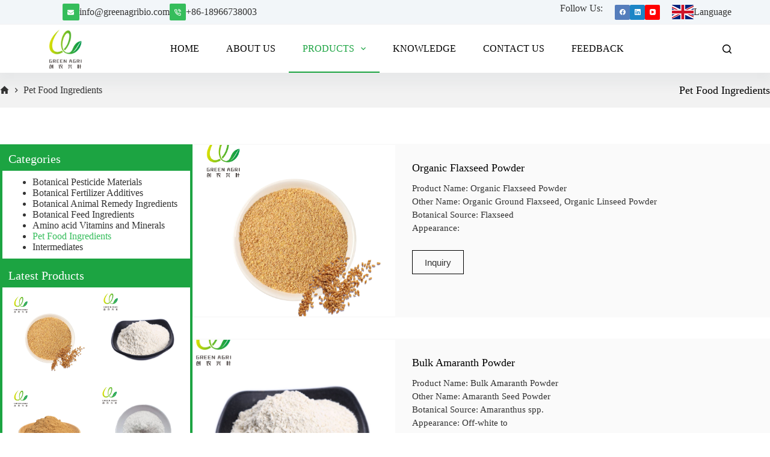

--- FILE ---
content_type: text/html; charset=UTF-8
request_url: https://www.greenagribio.com/pet-food-ingredients/
body_size: 35297
content:
<!doctype html>
<html lang="en-US">
<head>
	
	<meta charset="UTF-8">
	<meta name="viewport" content="width=device-width, initial-scale=1, maximum-scale=5, viewport-fit=cover">
	<link rel="profile" href="https://gmpg.org/xfn/11">

	<meta name='robots' content='index, follow, max-image-preview:large, max-snippet:-1, max-video-preview:-1' />
	<style>img:is([sizes="auto" i], [sizes^="auto," i]) { contain-intrinsic-size: 3000px 1500px }</style>
	<link rel="canonical" href="https://www.greenagribio.com/pet-food-ingredients">
<meta name="description" content="GREEN AGRI is a professional Pet Food Ingredients manufacturer and supplier. If you need to purchase Pet Food Ingredients in bulk, please contact us.">
<link rel="next" href="https://www.greenagribio.com/pet-food-ingredients/page/2">
<meta property="og:title" content="Pet Food Ingredients - GREEN AGRI">
<meta property="og:type" content="website">
<meta property="og:description" content="GREEN AGRI is a professional Pet Food Ingredients manufacturer and supplier. If you need to purchase Pet Food Ingredients in bulk, please contact us.">
<meta property="og:url" content="https://www.greenagribio.com/pet-food-ingredients">
<meta property="og:locale" content="en_US">
<meta property="og:site_name" content="GREEN AGRI">
<meta name="twitter:card" content="summary_large_image">

	<!-- This site is optimized with the Yoast SEO plugin v26.2 - https://yoast.com/wordpress/plugins/seo/ -->
	<title>Pet Food Ingredients - GREEN AGRI</title>
	<meta name="description" content="GREEN AGRI is a professional Pet Food Ingredients manufacturer and supplier. If you need to purchase Pet Food Ingredients in bulk, please contact us." />
	<link rel="canonical" href="https://www.greenagribio.com/pet-food-ingredients" />
	<link rel="next" href="https://www.greenagribio.com/pet-food-ingredients/page/2" />
	<meta property="og:locale" content="en_US" />
	<meta property="og:type" content="article" />
	<meta property="og:title" content="Pet Food Ingredients - GREEN AGRI" />
	<meta property="og:description" content="GREEN AGRI is a professional Pet Food Ingredients manufacturer and supplier. If you need to purchase Pet Food Ingredients in bulk, please contact us." />
	<meta property="og:url" content="https://www.greenagribio.com/pet-food-ingredients" />
	<meta property="og:site_name" content="GREEN AGRI" />
	<meta name="twitter:card" content="summary_large_image" />
	<script type="application/ld+json" class="yoast-schema-graph">{"@context":"https://schema.org","@graph":[{"@type":"CollectionPage","@id":"https://www.greenagribio.com/pet-food-ingredients","url":"https://www.greenagribio.com/pet-food-ingredients","name":"Pet Food Ingredients - GREEN AGRI","isPartOf":{"@id":"https://www.greenagribio.com/#website"},"primaryImageOfPage":{"@id":"https://www.greenagribio.com/pet-food-ingredients#primaryimage"},"image":{"@id":"https://www.greenagribio.com/pet-food-ingredients#primaryimage"},"thumbnailUrl":"https://www.greenagribio.com/wp-content/uploads/2025/10/2025102207300149.jpg","description":"GREEN AGRI is a professional Pet Food Ingredients manufacturer and supplier. If you need to purchase Pet Food Ingredients in bulk, please contact us.","breadcrumb":{"@id":"https://www.greenagribio.com/pet-food-ingredients#breadcrumb"},"inLanguage":"en-US"},{"@type":"ImageObject","inLanguage":"en-US","@id":"https://www.greenagribio.com/pet-food-ingredients#primaryimage","url":"https://www.greenagribio.com/wp-content/uploads/2025/10/2025102207300149.jpg","contentUrl":"https://www.greenagribio.com/wp-content/uploads/2025/10/2025102207300149.jpg","width":1000,"height":1000,"caption":"Organic flaxseed powder"},{"@type":"BreadcrumbList","@id":"https://www.greenagribio.com/pet-food-ingredients#breadcrumb","itemListElement":[{"@type":"ListItem","position":1,"name":"首页","item":"https://www.greenagribio.com/"},{"@type":"ListItem","position":2,"name":"Pet Food Ingredients"}]},{"@type":"WebSite","@id":"https://www.greenagribio.com/#website","url":"https://www.greenagribio.com/","name":"GREEN AGRI","description":"","publisher":{"@id":"https://www.greenagribio.com/#organization"},"potentialAction":[{"@type":"SearchAction","target":{"@type":"EntryPoint","urlTemplate":"https://www.greenagribio.com/?s={search_term_string}"},"query-input":{"@type":"PropertyValueSpecification","valueRequired":true,"valueName":"search_term_string"}}],"inLanguage":"en-US"},{"@type":"Organization","@id":"https://www.greenagribio.com/#organization","name":"GREEN AGRI","url":"https://www.greenagribio.com/","logo":{"@type":"ImageObject","inLanguage":"en-US","@id":"https://www.greenagribio.com/#/schema/logo/image/","url":"https://www.greenagribio.com/wp-content/uploads/2023/09/2023092500381373.webp","contentUrl":"https://www.greenagribio.com/wp-content/uploads/2023/09/2023092500381373.webp","width":126,"height":91,"caption":"GREEN AGRI"},"image":{"@id":"https://www.greenagribio.com/#/schema/logo/image/"},"sameAs":["https://www.facebook.com/Greenagribiopesticide"]}]}</script>
	<!-- / Yoast SEO plugin. -->


<link rel='dns-prefetch' href='//fonts.googleapis.com' />
<link rel="alternate" type="application/rss+xml" title="GREEN AGRI &raquo; Feed" href="https://www.greenagribio.com/feed" />
<link rel="alternate" type="application/rss+xml" title="GREEN AGRI &raquo; Pet Food Ingredients Category Feed" href="https://www.greenagribio.com/pet-food-ingredients/feed" />
		
	<link rel='stylesheet' id='blocksy-dynamic-global-css' href='https://www.greenagribio.com/wp-content/uploads/blocksy/css/global.css?ver=97415' media='all' />
<link rel='stylesheet' id='dashicons-css' href='https://www.greenagribio.com/wp-includes/css/dashicons.min.css?ver=6.8.3' media='all' />
<link rel='stylesheet' id='post-views-counter-frontend-css' href='https://www.greenagribio.com/wp-content/plugins/post-views-counter/css/frontend.min.css?ver=1.5.7' media='all' />
<link rel='stylesheet' id='wp-block-library-css' href='https://www.greenagribio.com/wp-includes/css/dist/block-library/style.min.css?ver=6.8.3' media='all' />
<style id='global-styles-inline-css'>
:root{--wp--preset--aspect-ratio--square: 1;--wp--preset--aspect-ratio--4-3: 4/3;--wp--preset--aspect-ratio--3-4: 3/4;--wp--preset--aspect-ratio--3-2: 3/2;--wp--preset--aspect-ratio--2-3: 2/3;--wp--preset--aspect-ratio--16-9: 16/9;--wp--preset--aspect-ratio--9-16: 9/16;--wp--preset--color--black: #000000;--wp--preset--color--cyan-bluish-gray: #abb8c3;--wp--preset--color--white: #ffffff;--wp--preset--color--pale-pink: #f78da7;--wp--preset--color--vivid-red: #cf2e2e;--wp--preset--color--luminous-vivid-orange: #ff6900;--wp--preset--color--luminous-vivid-amber: #fcb900;--wp--preset--color--light-green-cyan: #7bdcb5;--wp--preset--color--vivid-green-cyan: #00d084;--wp--preset--color--pale-cyan-blue: #8ed1fc;--wp--preset--color--vivid-cyan-blue: #0693e3;--wp--preset--color--vivid-purple: #9b51e0;--wp--preset--color--palette-color-1: var(--theme-palette-color-1, #35bd5b);--wp--preset--color--palette-color-2: var(--theme-palette-color-2, #1CA442);--wp--preset--color--palette-color-3: var(--theme-palette-color-3, #333333);--wp--preset--color--palette-color-4: var(--theme-palette-color-4, #000000);--wp--preset--color--palette-color-5: var(--theme-palette-color-5, #E6F0EE);--wp--preset--color--palette-color-6: var(--theme-palette-color-6, #F2F7F6);--wp--preset--color--palette-color-7: var(--theme-palette-color-7, #FBFCFC);--wp--preset--color--palette-color-8: var(--theme-palette-color-8, #ffffff);--wp--preset--gradient--vivid-cyan-blue-to-vivid-purple: linear-gradient(135deg,rgba(6,147,227,1) 0%,rgb(155,81,224) 100%);--wp--preset--gradient--light-green-cyan-to-vivid-green-cyan: linear-gradient(135deg,rgb(122,220,180) 0%,rgb(0,208,130) 100%);--wp--preset--gradient--luminous-vivid-amber-to-luminous-vivid-orange: linear-gradient(135deg,rgba(252,185,0,1) 0%,rgba(255,105,0,1) 100%);--wp--preset--gradient--luminous-vivid-orange-to-vivid-red: linear-gradient(135deg,rgba(255,105,0,1) 0%,rgb(207,46,46) 100%);--wp--preset--gradient--very-light-gray-to-cyan-bluish-gray: linear-gradient(135deg,rgb(238,238,238) 0%,rgb(169,184,195) 100%);--wp--preset--gradient--cool-to-warm-spectrum: linear-gradient(135deg,rgb(74,234,220) 0%,rgb(151,120,209) 20%,rgb(207,42,186) 40%,rgb(238,44,130) 60%,rgb(251,105,98) 80%,rgb(254,248,76) 100%);--wp--preset--gradient--blush-light-purple: linear-gradient(135deg,rgb(255,206,236) 0%,rgb(152,150,240) 100%);--wp--preset--gradient--blush-bordeaux: linear-gradient(135deg,rgb(254,205,165) 0%,rgb(254,45,45) 50%,rgb(107,0,62) 100%);--wp--preset--gradient--luminous-dusk: linear-gradient(135deg,rgb(255,203,112) 0%,rgb(199,81,192) 50%,rgb(65,88,208) 100%);--wp--preset--gradient--pale-ocean: linear-gradient(135deg,rgb(255,245,203) 0%,rgb(182,227,212) 50%,rgb(51,167,181) 100%);--wp--preset--gradient--electric-grass: linear-gradient(135deg,rgb(202,248,128) 0%,rgb(113,206,126) 100%);--wp--preset--gradient--midnight: linear-gradient(135deg,rgb(2,3,129) 0%,rgb(40,116,252) 100%);--wp--preset--gradient--juicy-peach: linear-gradient(to right, #ffecd2 0%, #fcb69f 100%);--wp--preset--gradient--young-passion: linear-gradient(to right, #ff8177 0%, #ff867a 0%, #ff8c7f 21%, #f99185 52%, #cf556c 78%, #b12a5b 100%);--wp--preset--gradient--true-sunset: linear-gradient(to right, #fa709a 0%, #fee140 100%);--wp--preset--gradient--morpheus-den: linear-gradient(to top, #30cfd0 0%, #330867 100%);--wp--preset--gradient--plum-plate: linear-gradient(135deg, #667eea 0%, #764ba2 100%);--wp--preset--gradient--aqua-splash: linear-gradient(15deg, #13547a 0%, #80d0c7 100%);--wp--preset--gradient--love-kiss: linear-gradient(to top, #ff0844 0%, #ffb199 100%);--wp--preset--gradient--new-retrowave: linear-gradient(to top, #3b41c5 0%, #a981bb 49%, #ffc8a9 100%);--wp--preset--gradient--plum-bath: linear-gradient(to top, #cc208e 0%, #6713d2 100%);--wp--preset--gradient--high-flight: linear-gradient(to right, #0acffe 0%, #495aff 100%);--wp--preset--gradient--teen-party: linear-gradient(-225deg, #FF057C 0%, #8D0B93 50%, #321575 100%);--wp--preset--gradient--fabled-sunset: linear-gradient(-225deg, #231557 0%, #44107A 29%, #FF1361 67%, #FFF800 100%);--wp--preset--gradient--arielle-smile: radial-gradient(circle 248px at center, #16d9e3 0%, #30c7ec 47%, #46aef7 100%);--wp--preset--gradient--itmeo-branding: linear-gradient(180deg, #2af598 0%, #009efd 100%);--wp--preset--gradient--deep-blue: linear-gradient(to right, #6a11cb 0%, #2575fc 100%);--wp--preset--gradient--strong-bliss: linear-gradient(to right, #f78ca0 0%, #f9748f 19%, #fd868c 60%, #fe9a8b 100%);--wp--preset--gradient--sweet-period: linear-gradient(to top, #3f51b1 0%, #5a55ae 13%, #7b5fac 25%, #8f6aae 38%, #a86aa4 50%, #cc6b8e 62%, #f18271 75%, #f3a469 87%, #f7c978 100%);--wp--preset--gradient--purple-division: linear-gradient(to top, #7028e4 0%, #e5b2ca 100%);--wp--preset--gradient--cold-evening: linear-gradient(to top, #0c3483 0%, #a2b6df 100%, #6b8cce 100%, #a2b6df 100%);--wp--preset--gradient--mountain-rock: linear-gradient(to right, #868f96 0%, #596164 100%);--wp--preset--gradient--desert-hump: linear-gradient(to top, #c79081 0%, #dfa579 100%);--wp--preset--gradient--ethernal-constance: linear-gradient(to top, #09203f 0%, #537895 100%);--wp--preset--gradient--happy-memories: linear-gradient(-60deg, #ff5858 0%, #f09819 100%);--wp--preset--gradient--grown-early: linear-gradient(to top, #0ba360 0%, #3cba92 100%);--wp--preset--gradient--morning-salad: linear-gradient(-225deg, #B7F8DB 0%, #50A7C2 100%);--wp--preset--gradient--night-call: linear-gradient(-225deg, #AC32E4 0%, #7918F2 48%, #4801FF 100%);--wp--preset--gradient--mind-crawl: linear-gradient(-225deg, #473B7B 0%, #3584A7 51%, #30D2BE 100%);--wp--preset--gradient--angel-care: linear-gradient(-225deg, #FFE29F 0%, #FFA99F 48%, #FF719A 100%);--wp--preset--gradient--juicy-cake: linear-gradient(to top, #e14fad 0%, #f9d423 100%);--wp--preset--gradient--rich-metal: linear-gradient(to right, #d7d2cc 0%, #304352 100%);--wp--preset--gradient--mole-hall: linear-gradient(-20deg, #616161 0%, #9bc5c3 100%);--wp--preset--gradient--cloudy-knoxville: linear-gradient(120deg, #fdfbfb 0%, #ebedee 100%);--wp--preset--gradient--soft-grass: linear-gradient(to top, #c1dfc4 0%, #deecdd 100%);--wp--preset--gradient--saint-petersburg: linear-gradient(135deg, #f5f7fa 0%, #c3cfe2 100%);--wp--preset--gradient--everlasting-sky: linear-gradient(135deg, #fdfcfb 0%, #e2d1c3 100%);--wp--preset--gradient--kind-steel: linear-gradient(-20deg, #e9defa 0%, #fbfcdb 100%);--wp--preset--gradient--over-sun: linear-gradient(60deg, #abecd6 0%, #fbed96 100%);--wp--preset--gradient--premium-white: linear-gradient(to top, #d5d4d0 0%, #d5d4d0 1%, #eeeeec 31%, #efeeec 75%, #e9e9e7 100%);--wp--preset--gradient--clean-mirror: linear-gradient(45deg, #93a5cf 0%, #e4efe9 100%);--wp--preset--gradient--wild-apple: linear-gradient(to top, #d299c2 0%, #fef9d7 100%);--wp--preset--gradient--snow-again: linear-gradient(to top, #e6e9f0 0%, #eef1f5 100%);--wp--preset--gradient--confident-cloud: linear-gradient(to top, #dad4ec 0%, #dad4ec 1%, #f3e7e9 100%);--wp--preset--gradient--glass-water: linear-gradient(to top, #dfe9f3 0%, white 100%);--wp--preset--gradient--perfect-white: linear-gradient(-225deg, #E3FDF5 0%, #FFE6FA 100%);--wp--preset--font-size--small: 13px;--wp--preset--font-size--medium: 20px;--wp--preset--font-size--large: clamp(22px, 1.375rem + ((1vw - 3.2px) * 0.625), 30px);--wp--preset--font-size--x-large: clamp(30px, 1.875rem + ((1vw - 3.2px) * 1.563), 50px);--wp--preset--font-size--xx-large: clamp(45px, 2.813rem + ((1vw - 3.2px) * 2.734), 80px);--wp--preset--spacing--20: 0.44rem;--wp--preset--spacing--30: 0.67rem;--wp--preset--spacing--40: 1rem;--wp--preset--spacing--50: 1.5rem;--wp--preset--spacing--60: 2.25rem;--wp--preset--spacing--70: 3.38rem;--wp--preset--spacing--80: 5.06rem;--wp--preset--shadow--natural: 6px 6px 9px rgba(0, 0, 0, 0.2);--wp--preset--shadow--deep: 12px 12px 50px rgba(0, 0, 0, 0.4);--wp--preset--shadow--sharp: 6px 6px 0px rgba(0, 0, 0, 0.2);--wp--preset--shadow--outlined: 6px 6px 0px -3px rgba(255, 255, 255, 1), 6px 6px rgba(0, 0, 0, 1);--wp--preset--shadow--crisp: 6px 6px 0px rgba(0, 0, 0, 1);}:root { --wp--style--global--content-size: var(--theme-block-max-width);--wp--style--global--wide-size: var(--theme-block-wide-max-width); }:where(body) { margin: 0; }.wp-site-blocks > .alignleft { float: left; margin-right: 2em; }.wp-site-blocks > .alignright { float: right; margin-left: 2em; }.wp-site-blocks > .aligncenter { justify-content: center; margin-left: auto; margin-right: auto; }:where(.wp-site-blocks) > * { margin-block-start: var(--theme-content-spacing); margin-block-end: 0; }:where(.wp-site-blocks) > :first-child { margin-block-start: 0; }:where(.wp-site-blocks) > :last-child { margin-block-end: 0; }:root { --wp--style--block-gap: var(--theme-content-spacing); }:root :where(.is-layout-flow) > :first-child{margin-block-start: 0;}:root :where(.is-layout-flow) > :last-child{margin-block-end: 0;}:root :where(.is-layout-flow) > *{margin-block-start: var(--theme-content-spacing);margin-block-end: 0;}:root :where(.is-layout-constrained) > :first-child{margin-block-start: 0;}:root :where(.is-layout-constrained) > :last-child{margin-block-end: 0;}:root :where(.is-layout-constrained) > *{margin-block-start: var(--theme-content-spacing);margin-block-end: 0;}:root :where(.is-layout-flex){gap: var(--theme-content-spacing);}:root :where(.is-layout-grid){gap: var(--theme-content-spacing);}.is-layout-flow > .alignleft{float: left;margin-inline-start: 0;margin-inline-end: 2em;}.is-layout-flow > .alignright{float: right;margin-inline-start: 2em;margin-inline-end: 0;}.is-layout-flow > .aligncenter{margin-left: auto !important;margin-right: auto !important;}.is-layout-constrained > .alignleft{float: left;margin-inline-start: 0;margin-inline-end: 2em;}.is-layout-constrained > .alignright{float: right;margin-inline-start: 2em;margin-inline-end: 0;}.is-layout-constrained > .aligncenter{margin-left: auto !important;margin-right: auto !important;}.is-layout-constrained > :where(:not(.alignleft):not(.alignright):not(.alignfull)){max-width: var(--wp--style--global--content-size);margin-left: auto !important;margin-right: auto !important;}.is-layout-constrained > .alignwide{max-width: var(--wp--style--global--wide-size);}body .is-layout-flex{display: flex;}.is-layout-flex{flex-wrap: wrap;align-items: center;}.is-layout-flex > :is(*, div){margin: 0;}body .is-layout-grid{display: grid;}.is-layout-grid > :is(*, div){margin: 0;}body{padding-top: 0px;padding-right: 0px;padding-bottom: 0px;padding-left: 0px;}.has-black-color{color: var(--wp--preset--color--black) !important;}.has-cyan-bluish-gray-color{color: var(--wp--preset--color--cyan-bluish-gray) !important;}.has-white-color{color: var(--wp--preset--color--white) !important;}.has-pale-pink-color{color: var(--wp--preset--color--pale-pink) !important;}.has-vivid-red-color{color: var(--wp--preset--color--vivid-red) !important;}.has-luminous-vivid-orange-color{color: var(--wp--preset--color--luminous-vivid-orange) !important;}.has-luminous-vivid-amber-color{color: var(--wp--preset--color--luminous-vivid-amber) !important;}.has-light-green-cyan-color{color: var(--wp--preset--color--light-green-cyan) !important;}.has-vivid-green-cyan-color{color: var(--wp--preset--color--vivid-green-cyan) !important;}.has-pale-cyan-blue-color{color: var(--wp--preset--color--pale-cyan-blue) !important;}.has-vivid-cyan-blue-color{color: var(--wp--preset--color--vivid-cyan-blue) !important;}.has-vivid-purple-color{color: var(--wp--preset--color--vivid-purple) !important;}.has-palette-color-1-color{color: var(--wp--preset--color--palette-color-1) !important;}.has-palette-color-2-color{color: var(--wp--preset--color--palette-color-2) !important;}.has-palette-color-3-color{color: var(--wp--preset--color--palette-color-3) !important;}.has-palette-color-4-color{color: var(--wp--preset--color--palette-color-4) !important;}.has-palette-color-5-color{color: var(--wp--preset--color--palette-color-5) !important;}.has-palette-color-6-color{color: var(--wp--preset--color--palette-color-6) !important;}.has-palette-color-7-color{color: var(--wp--preset--color--palette-color-7) !important;}.has-palette-color-8-color{color: var(--wp--preset--color--palette-color-8) !important;}.has-black-background-color{background-color: var(--wp--preset--color--black) !important;}.has-cyan-bluish-gray-background-color{background-color: var(--wp--preset--color--cyan-bluish-gray) !important;}.has-white-background-color{background-color: var(--wp--preset--color--white) !important;}.has-pale-pink-background-color{background-color: var(--wp--preset--color--pale-pink) !important;}.has-vivid-red-background-color{background-color: var(--wp--preset--color--vivid-red) !important;}.has-luminous-vivid-orange-background-color{background-color: var(--wp--preset--color--luminous-vivid-orange) !important;}.has-luminous-vivid-amber-background-color{background-color: var(--wp--preset--color--luminous-vivid-amber) !important;}.has-light-green-cyan-background-color{background-color: var(--wp--preset--color--light-green-cyan) !important;}.has-vivid-green-cyan-background-color{background-color: var(--wp--preset--color--vivid-green-cyan) !important;}.has-pale-cyan-blue-background-color{background-color: var(--wp--preset--color--pale-cyan-blue) !important;}.has-vivid-cyan-blue-background-color{background-color: var(--wp--preset--color--vivid-cyan-blue) !important;}.has-vivid-purple-background-color{background-color: var(--wp--preset--color--vivid-purple) !important;}.has-palette-color-1-background-color{background-color: var(--wp--preset--color--palette-color-1) !important;}.has-palette-color-2-background-color{background-color: var(--wp--preset--color--palette-color-2) !important;}.has-palette-color-3-background-color{background-color: var(--wp--preset--color--palette-color-3) !important;}.has-palette-color-4-background-color{background-color: var(--wp--preset--color--palette-color-4) !important;}.has-palette-color-5-background-color{background-color: var(--wp--preset--color--palette-color-5) !important;}.has-palette-color-6-background-color{background-color: var(--wp--preset--color--palette-color-6) !important;}.has-palette-color-7-background-color{background-color: var(--wp--preset--color--palette-color-7) !important;}.has-palette-color-8-background-color{background-color: var(--wp--preset--color--palette-color-8) !important;}.has-black-border-color{border-color: var(--wp--preset--color--black) !important;}.has-cyan-bluish-gray-border-color{border-color: var(--wp--preset--color--cyan-bluish-gray) !important;}.has-white-border-color{border-color: var(--wp--preset--color--white) !important;}.has-pale-pink-border-color{border-color: var(--wp--preset--color--pale-pink) !important;}.has-vivid-red-border-color{border-color: var(--wp--preset--color--vivid-red) !important;}.has-luminous-vivid-orange-border-color{border-color: var(--wp--preset--color--luminous-vivid-orange) !important;}.has-luminous-vivid-amber-border-color{border-color: var(--wp--preset--color--luminous-vivid-amber) !important;}.has-light-green-cyan-border-color{border-color: var(--wp--preset--color--light-green-cyan) !important;}.has-vivid-green-cyan-border-color{border-color: var(--wp--preset--color--vivid-green-cyan) !important;}.has-pale-cyan-blue-border-color{border-color: var(--wp--preset--color--pale-cyan-blue) !important;}.has-vivid-cyan-blue-border-color{border-color: var(--wp--preset--color--vivid-cyan-blue) !important;}.has-vivid-purple-border-color{border-color: var(--wp--preset--color--vivid-purple) !important;}.has-palette-color-1-border-color{border-color: var(--wp--preset--color--palette-color-1) !important;}.has-palette-color-2-border-color{border-color: var(--wp--preset--color--palette-color-2) !important;}.has-palette-color-3-border-color{border-color: var(--wp--preset--color--palette-color-3) !important;}.has-palette-color-4-border-color{border-color: var(--wp--preset--color--palette-color-4) !important;}.has-palette-color-5-border-color{border-color: var(--wp--preset--color--palette-color-5) !important;}.has-palette-color-6-border-color{border-color: var(--wp--preset--color--palette-color-6) !important;}.has-palette-color-7-border-color{border-color: var(--wp--preset--color--palette-color-7) !important;}.has-palette-color-8-border-color{border-color: var(--wp--preset--color--palette-color-8) !important;}.has-vivid-cyan-blue-to-vivid-purple-gradient-background{background: var(--wp--preset--gradient--vivid-cyan-blue-to-vivid-purple) !important;}.has-light-green-cyan-to-vivid-green-cyan-gradient-background{background: var(--wp--preset--gradient--light-green-cyan-to-vivid-green-cyan) !important;}.has-luminous-vivid-amber-to-luminous-vivid-orange-gradient-background{background: var(--wp--preset--gradient--luminous-vivid-amber-to-luminous-vivid-orange) !important;}.has-luminous-vivid-orange-to-vivid-red-gradient-background{background: var(--wp--preset--gradient--luminous-vivid-orange-to-vivid-red) !important;}.has-very-light-gray-to-cyan-bluish-gray-gradient-background{background: var(--wp--preset--gradient--very-light-gray-to-cyan-bluish-gray) !important;}.has-cool-to-warm-spectrum-gradient-background{background: var(--wp--preset--gradient--cool-to-warm-spectrum) !important;}.has-blush-light-purple-gradient-background{background: var(--wp--preset--gradient--blush-light-purple) !important;}.has-blush-bordeaux-gradient-background{background: var(--wp--preset--gradient--blush-bordeaux) !important;}.has-luminous-dusk-gradient-background{background: var(--wp--preset--gradient--luminous-dusk) !important;}.has-pale-ocean-gradient-background{background: var(--wp--preset--gradient--pale-ocean) !important;}.has-electric-grass-gradient-background{background: var(--wp--preset--gradient--electric-grass) !important;}.has-midnight-gradient-background{background: var(--wp--preset--gradient--midnight) !important;}.has-juicy-peach-gradient-background{background: var(--wp--preset--gradient--juicy-peach) !important;}.has-young-passion-gradient-background{background: var(--wp--preset--gradient--young-passion) !important;}.has-true-sunset-gradient-background{background: var(--wp--preset--gradient--true-sunset) !important;}.has-morpheus-den-gradient-background{background: var(--wp--preset--gradient--morpheus-den) !important;}.has-plum-plate-gradient-background{background: var(--wp--preset--gradient--plum-plate) !important;}.has-aqua-splash-gradient-background{background: var(--wp--preset--gradient--aqua-splash) !important;}.has-love-kiss-gradient-background{background: var(--wp--preset--gradient--love-kiss) !important;}.has-new-retrowave-gradient-background{background: var(--wp--preset--gradient--new-retrowave) !important;}.has-plum-bath-gradient-background{background: var(--wp--preset--gradient--plum-bath) !important;}.has-high-flight-gradient-background{background: var(--wp--preset--gradient--high-flight) !important;}.has-teen-party-gradient-background{background: var(--wp--preset--gradient--teen-party) !important;}.has-fabled-sunset-gradient-background{background: var(--wp--preset--gradient--fabled-sunset) !important;}.has-arielle-smile-gradient-background{background: var(--wp--preset--gradient--arielle-smile) !important;}.has-itmeo-branding-gradient-background{background: var(--wp--preset--gradient--itmeo-branding) !important;}.has-deep-blue-gradient-background{background: var(--wp--preset--gradient--deep-blue) !important;}.has-strong-bliss-gradient-background{background: var(--wp--preset--gradient--strong-bliss) !important;}.has-sweet-period-gradient-background{background: var(--wp--preset--gradient--sweet-period) !important;}.has-purple-division-gradient-background{background: var(--wp--preset--gradient--purple-division) !important;}.has-cold-evening-gradient-background{background: var(--wp--preset--gradient--cold-evening) !important;}.has-mountain-rock-gradient-background{background: var(--wp--preset--gradient--mountain-rock) !important;}.has-desert-hump-gradient-background{background: var(--wp--preset--gradient--desert-hump) !important;}.has-ethernal-constance-gradient-background{background: var(--wp--preset--gradient--ethernal-constance) !important;}.has-happy-memories-gradient-background{background: var(--wp--preset--gradient--happy-memories) !important;}.has-grown-early-gradient-background{background: var(--wp--preset--gradient--grown-early) !important;}.has-morning-salad-gradient-background{background: var(--wp--preset--gradient--morning-salad) !important;}.has-night-call-gradient-background{background: var(--wp--preset--gradient--night-call) !important;}.has-mind-crawl-gradient-background{background: var(--wp--preset--gradient--mind-crawl) !important;}.has-angel-care-gradient-background{background: var(--wp--preset--gradient--angel-care) !important;}.has-juicy-cake-gradient-background{background: var(--wp--preset--gradient--juicy-cake) !important;}.has-rich-metal-gradient-background{background: var(--wp--preset--gradient--rich-metal) !important;}.has-mole-hall-gradient-background{background: var(--wp--preset--gradient--mole-hall) !important;}.has-cloudy-knoxville-gradient-background{background: var(--wp--preset--gradient--cloudy-knoxville) !important;}.has-soft-grass-gradient-background{background: var(--wp--preset--gradient--soft-grass) !important;}.has-saint-petersburg-gradient-background{background: var(--wp--preset--gradient--saint-petersburg) !important;}.has-everlasting-sky-gradient-background{background: var(--wp--preset--gradient--everlasting-sky) !important;}.has-kind-steel-gradient-background{background: var(--wp--preset--gradient--kind-steel) !important;}.has-over-sun-gradient-background{background: var(--wp--preset--gradient--over-sun) !important;}.has-premium-white-gradient-background{background: var(--wp--preset--gradient--premium-white) !important;}.has-clean-mirror-gradient-background{background: var(--wp--preset--gradient--clean-mirror) !important;}.has-wild-apple-gradient-background{background: var(--wp--preset--gradient--wild-apple) !important;}.has-snow-again-gradient-background{background: var(--wp--preset--gradient--snow-again) !important;}.has-confident-cloud-gradient-background{background: var(--wp--preset--gradient--confident-cloud) !important;}.has-glass-water-gradient-background{background: var(--wp--preset--gradient--glass-water) !important;}.has-perfect-white-gradient-background{background: var(--wp--preset--gradient--perfect-white) !important;}.has-small-font-size{font-size: var(--wp--preset--font-size--small) !important;}.has-medium-font-size{font-size: var(--wp--preset--font-size--medium) !important;}.has-large-font-size{font-size: var(--wp--preset--font-size--large) !important;}.has-x-large-font-size{font-size: var(--wp--preset--font-size--x-large) !important;}.has-xx-large-font-size{font-size: var(--wp--preset--font-size--xx-large) !important;}
:root :where(.wp-block-pullquote){font-size: clamp(0.984em, 0.984rem + ((1vw - 0.2em) * 0.645), 1.5em);line-height: 1.6;}
</style>
<link rel='stylesheet' id='float-menu-css' href='https://www.greenagribio.com/wp-content/plugins/float-menu/public/assets/css/style.min.css?ver=7.2.2' media='all' />
<link rel='stylesheet' id='float-menu-fontawesome-css' href='https://www.greenagribio.com/wp-content/plugins/float-menu/vendors/fontawesome/css/all.min.css?ver=7.1' media='all' />
<style id='woocommerce-inline-inline-css'>
.woocommerce form .form-row .required { visibility: visible; }
</style>
<link rel='stylesheet' id='brands-styles-css' href='https://www.greenagribio.com/wp-content/plugins/woocommerce/assets/css/brands.css?ver=10.3.4' media='all' />
<link rel='stylesheet' id='ct-woocommerce-styles-css' href='https://www.greenagribio.com/wp-content/themes/blocksy/static/bundle/woocommerce.min.css?ver=2.0.53' media='all' />
<link rel='stylesheet' id='elementor-icons-css' href='https://www.greenagribio.com/wp-content/plugins/elementor/assets/lib/eicons/css/elementor-icons.min.css?ver=5.44.0' media='all' />
<link rel='stylesheet' id='elementor-frontend-css' href='https://www.greenagribio.com/wp-content/plugins/elementor/assets/css/frontend.min.css?ver=3.32.5' media='all' />
<link rel='stylesheet' id='elementor-post-8-css' href='https://www.greenagribio.com/wp-content/uploads/elementor/css/post-8.css?ver=1762024118' media='all' />
<link rel='stylesheet' id='elementor-pro-css' href='https://www.greenagribio.com/wp-content/plugins/pro-elements/assets/css/frontend.min.css?ver=3.21.3' media='all' />
<link rel='stylesheet' id='font-awesome-5-all-css' href='https://www.greenagribio.com/wp-content/plugins/elementor/assets/lib/font-awesome/css/all.min.css?ver=3.32.5' media='all' />
<link rel='stylesheet' id='font-awesome-4-shim-css' href='https://www.greenagribio.com/wp-content/plugins/elementor/assets/lib/font-awesome/css/v4-shims.min.css?ver=3.32.5' media='all' />
<link rel='stylesheet' id='elementor-post-7190-css' href='https://www.greenagribio.com/wp-content/uploads/elementor/css/post-7190.css?ver=1762024174' media='all' />
<link rel='stylesheet' id='kb-button-deprecated-styles-css' href='https://www.greenagribio.com/wp-content/plugins/kadence-blocks/includes/assets/css/kb-button-deprecated-style.min.css?ver=3.5.26' media='all' />
<link rel='stylesheet' id='wp-paginate-css' href='https://www.greenagribio.com/wp-content/plugins/wp-paginate/css/wp-paginate.css?ver=2.2.4' media='screen' />
<link rel='stylesheet' id='wpp-custom-style-css' href='https://www.greenagribio.com/wp-content/uploads/wpp-custom-code/wpp-custom-code.css?ver=6.8.3' media='all' />
<link rel='stylesheet' id='kadence-blocks-advancedgallery-css' href='https://www.greenagribio.com/wp-content/plugins/kadence-blocks/dist/style-blocks-advancedgallery.css?ver=3.5.26' media='all' />
<link rel='stylesheet' id='kadence-blocks-rowlayout-css' href='https://www.greenagribio.com/wp-content/plugins/kadence-blocks/dist/style-blocks-rowlayout.css?ver=3.5.26' media='all' />
<link rel='stylesheet' id='kadence-blocks-column-css' href='https://www.greenagribio.com/wp-content/plugins/kadence-blocks/dist/style-blocks-column.css?ver=3.5.26' media='all' />
<link rel='stylesheet' id='ct-main-styles-css' href='https://www.greenagribio.com/wp-content/themes/blocksy/static/bundle/main.min.css?ver=2.0.53' media='all' />
<link rel='stylesheet' id='blocksy-ext-woocommerce-extra-styles-css' href='https://www.greenagribio.com/wp-content/plugins/blocksy-companion-pro/framework/premium/extensions/woocommerce-extra/static/bundle/main.min.css?ver=2.0.53' media='all' />
<link rel='stylesheet' id='blocksy-ext-woocommerce-extra-custom-badges-styles-css' href='https://www.greenagribio.com/wp-content/plugins/blocksy-companion-pro/framework/premium/extensions/woocommerce-extra/static/bundle/custom-badges.min.css?ver=2.0.53' media='all' />
<link rel='stylesheet' id='blocksy-ext-post-types-extra-styles-css' href='https://www.greenagribio.com/wp-content/plugins/blocksy-companion-pro/framework/premium/extensions/post-types-extra/static/bundle/main.min.css?ver=2.0.53' media='all' />
<link rel='stylesheet' id='blocksy-ext-shortcuts-styles-css' href='https://www.greenagribio.com/wp-content/plugins/blocksy-companion-pro/framework/premium/extensions/shortcuts/static/bundle/main.min.css?ver=2.0.53' media='all' />
<link rel='stylesheet' id='blocksy-fonts-font-source-google-css' href='https://fonts.googleapis.com/css2?family=Poppins:wght@500&#038;display=swap' media='all' />
<link rel='stylesheet' id='ct-page-title-styles-css' href='https://www.greenagribio.com/wp-content/themes/blocksy/static/bundle/page-title.min.css?ver=2.0.53' media='all' />
<link rel='stylesheet' id='ct-elementor-styles-css' href='https://www.greenagribio.com/wp-content/themes/blocksy/static/bundle/elementor-frontend.min.css?ver=2.0.53' media='all' />
<link rel='stylesheet' id='ct-elementor-woocommerce-styles-css' href='https://www.greenagribio.com/wp-content/themes/blocksy/static/bundle/elementor-woocommerce-frontend.min.css?ver=2.0.53' media='all' />
<link rel='stylesheet' id='ct-sidebar-styles-css' href='https://www.greenagribio.com/wp-content/themes/blocksy/static/bundle/sidebar.min.css?ver=2.0.53' media='all' />
<link rel='stylesheet' id='ct-wpforms-styles-css' href='https://www.greenagribio.com/wp-content/themes/blocksy/static/bundle/wpforms.min.css?ver=2.0.53' media='all' />
<link rel='stylesheet' id='blocksy-pro-popup-styles-css' href='https://www.greenagribio.com/wp-content/plugins/blocksy-companion-pro/framework/premium/static/bundle/popups.min.css?ver=2.0.53' media='all' />
<style id='kadence-blocks-global-variables-inline-css'>
:root {--global-kb-font-size-sm:clamp(0.8rem, 0.73rem + 0.217vw, 0.9rem);--global-kb-font-size-md:clamp(1.1rem, 0.995rem + 0.326vw, 1.25rem);--global-kb-font-size-lg:clamp(1.75rem, 1.576rem + 0.543vw, 2rem);--global-kb-font-size-xl:clamp(2.25rem, 1.728rem + 1.63vw, 3rem);--global-kb-font-size-xxl:clamp(2.5rem, 1.456rem + 3.26vw, 4rem);--global-kb-font-size-xxxl:clamp(2.75rem, 0.489rem + 7.065vw, 6rem);}:root {--global-palette1: #3182CE;--global-palette2: #2B6CB0;--global-palette3: #1A202C;--global-palette4: #2D3748;--global-palette5: #4A5568;--global-palette6: #718096;--global-palette7: #EDF2F7;--global-palette8: #F7FAFC;--global-palette9: #ffffff;}
</style>
<link rel='stylesheet' id='eael-general-css' href='https://www.greenagribio.com/wp-content/plugins/essential-addons-for-elementor-lite/assets/front-end/css/view/general.min.css?ver=6.4.0' media='all' />
<style id='kadence_blocks_css-inline-css'>
ul.menu .wp-block-kadence-advancedbtn .kb-btn1616_edf528-20.kb-button{width:initial;}.wp-block-kadence-advancedbtn .kb-btn1616_edf528-20.kb-button{color:var(--theme-palette-color-3, #333333);background:rgba(0,0,0,0);border-top-left-radius:0px;border-top-right-radius:0px;border-bottom-right-radius:0px;border-bottom-left-radius:0px;border-top:1px solid var(--theme-palette-color-4, #000000);border-right:1px solid var(--theme-palette-color-4, #000000);border-bottom:1px solid var(--theme-palette-color-4, #000000);border-left:1px solid var(--theme-palette-color-4, #000000);}.kb-btn1616_edf528-20.kb-button .kb-svg-icon-wrap{font-size:18px;--kb-button-icon-size:18px;}.wp-block-kadence-advancedbtn .kb-btn1616_edf528-20.kb-button:hover, .wp-block-kadence-advancedbtn .kb-btn1616_edf528-20.kb-button:focus{color:var(--theme-palette-color-8, #ffffff);background:var(--theme-palette-color-2, #1CA442);border-top:1px solid var(--theme-palette-color-2, #1CA442);border-right:1px solid var(--theme-palette-color-2, #1CA442);border-bottom:1px solid var(--theme-palette-color-2, #1CA442);border-left:1px solid var(--theme-palette-color-2, #1CA442);box-shadow:1px 1px 3px 0px rgba(0, 0, 0, 0.2);}@media all and (max-width: 1024px){.wp-block-kadence-advancedbtn .kb-btn1616_edf528-20.kb-button{border-top:1px solid var(--theme-palette-color-4, #000000);border-right:1px solid var(--theme-palette-color-4, #000000);border-bottom:1px solid var(--theme-palette-color-4, #000000);border-left:1px solid var(--theme-palette-color-4, #000000);}}@media all and (max-width: 1024px){.wp-block-kadence-advancedbtn .kb-btn1616_edf528-20.kb-button:hover, .wp-block-kadence-advancedbtn .kb-btn1616_edf528-20.kb-button:focus{border-top:1px solid var(--theme-palette-color-2, #1CA442);border-right:1px solid var(--theme-palette-color-2, #1CA442);border-bottom:1px solid var(--theme-palette-color-2, #1CA442);border-left:1px solid var(--theme-palette-color-2, #1CA442);}}@media all and (max-width: 767px){.wp-block-kadence-advancedbtn .kb-btn1616_edf528-20.kb-button{border-top:1px solid var(--theme-palette-color-4, #000000);border-right:1px solid var(--theme-palette-color-4, #000000);border-bottom:1px solid var(--theme-palette-color-4, #000000);border-left:1px solid var(--theme-palette-color-4, #000000);}.wp-block-kadence-advancedbtn .kb-btn1616_edf528-20.kb-button:hover, .wp-block-kadence-advancedbtn .kb-btn1616_edf528-20.kb-button:focus{border-top:1px solid var(--theme-palette-color-2, #1CA442);border-right:1px solid var(--theme-palette-color-2, #1CA442);border-bottom:1px solid var(--theme-palette-color-2, #1CA442);border-left:1px solid var(--theme-palette-color-2, #1CA442);}}.wp-block-kadence-advancedbtn.kb-btns1616_891b02-71{padding-top:var(--global-kb-spacing-xs, 1rem);gap:var(--global-kb-gap-xs, 0.5rem );justify-content:center;align-items:center;}.kt-btns1616_891b02-71 .kt-button{font-weight:normal;font-style:normal;}.kt-btns1616_891b02-71 .kt-btn-wrap-0{margin-right:5px;}.wp-block-kadence-advancedbtn.kt-btns1616_891b02-71 .kt-btn-wrap-0 .kt-button{color:#555555;border-color:#555555;}.wp-block-kadence-advancedbtn.kt-btns1616_891b02-71 .kt-btn-wrap-0 .kt-button:hover, .wp-block-kadence-advancedbtn.kt-btns1616_891b02-71 .kt-btn-wrap-0 .kt-button:focus{color:#ffffff;border-color:#444444;}.wp-block-kadence-advancedbtn.kt-btns1616_891b02-71 .kt-btn-wrap-0 .kt-button::before{display:none;}.wp-block-kadence-advancedbtn.kt-btns1616_891b02-71 .kt-btn-wrap-0 .kt-button:hover, .wp-block-kadence-advancedbtn.kt-btns1616_891b02-71 .kt-btn-wrap-0 .kt-button:focus{background:#444444;}.wp-block-kadence-advancedgallery .kb-gallery-type-masonry.kb-gallery-id-1804_e1a11b-8d{margin:-7.5px;}.kb-gallery-type-masonry.kb-gallery-id-1804_e1a11b-8d .kadence-blocks-gallery-item{padding:7.5px;}.kb-gallery-id-1804_e1a11b-8d .kadence-blocks-gallery-item .kadence-blocks-gallery-item-inner .kadence-blocks-gallery-item__caption{color:var(--theme-palette-color-3, #333333);}.kb-gallery-caption-style-cover-hover.kb-gallery-id-1804_e1a11b-8d .kadence-blocks-gallery-item .kadence-blocks-gallery-item-inner .kadence-blocks-gallery-item__caption, .kb-gallery-caption-style-below.kb-gallery-id-1804_e1a11b-8d .kadence-blocks-gallery-item .kadence-blocks-gallery-item-inner .kadence-blocks-gallery-item__caption{background:rgba(0, 0, 0, 0);}.kb-row-layout-wrap.wp-block-kadence-rowlayout.kb-row-layout-id1861_5cafe2-51{margin-top:var(--global-kb-spacing-lg, 3rem);}.kb-row-layout-id1861_5cafe2-51 > .kt-row-column-wrap{padding-top:0px;padding-right:0px;padding-bottom:0px;padding-left:0px;grid-template-columns:minmax(0, 1fr);}@media all and (max-width: 767px){.kb-row-layout-id1861_5cafe2-51 > .kt-row-column-wrap{grid-template-columns:minmax(0, 1fr);}}.kadence-column1861_4e6645-5f > .kt-inside-inner-col{padding-top:var(--global-kb-spacing-xs, 1rem);padding-right:var(--global-kb-spacing-xs, 1rem);padding-bottom:var(--global-kb-spacing-xs, 1rem);padding-left:var(--global-kb-spacing-xs, 1rem);}.kadence-column1861_4e6645-5f > .kt-inside-inner-col{box-shadow:0px 0px 5px 0px rgba(0, 0, 0, 0.1);}.kadence-column1861_4e6645-5f > .kt-inside-inner-col,.kadence-column1861_4e6645-5f > .kt-inside-inner-col:before{border-top-left-radius:5px;border-top-right-radius:5px;border-bottom-right-radius:5px;border-bottom-left-radius:5px;}.kadence-column1861_4e6645-5f > .kt-inside-inner-col{column-gap:var(--global-kb-gap-sm, 1rem);}.kadence-column1861_4e6645-5f > .kt-inside-inner-col{flex-direction:column;}.kadence-column1861_4e6645-5f > .kt-inside-inner-col > .aligncenter{width:100%;}@media all and (max-width: 1024px){.kadence-column1861_4e6645-5f > .kt-inside-inner-col{flex-direction:column;justify-content:center;}}@media all and (max-width: 767px){.kadence-column1861_4e6645-5f > .kt-inside-inner-col{flex-direction:column;justify-content:center;}}
</style>
<script src="https://www.greenagribio.com/wp-includes/js/jquery/jquery.min.js?ver=3.7.1" id="jquery-core-js"></script>
<script src="https://www.greenagribio.com/wp-includes/js/jquery/jquery-migrate.min.js?ver=3.4.1" id="jquery-migrate-js"></script>
<script src="https://www.greenagribio.com/wp-content/plugins/woocommerce/assets/js/jquery-blockui/jquery.blockUI.min.js?ver=2.7.0-wc.10.3.4" id="wc-jquery-blockui-js" defer data-wp-strategy="defer"></script>
<script id="wc-add-to-cart-js-extra">
var wc_add_to_cart_params = {"ajax_url":"\/wp-admin\/admin-ajax.php","wc_ajax_url":"\/?wc-ajax=%%endpoint%%","i18n_view_cart":"View cart","cart_url":"https:\/\/www.greenagribio.com\/cart","is_cart":"","cart_redirect_after_add":"no"};
</script>
<script src="https://www.greenagribio.com/wp-content/plugins/woocommerce/assets/js/frontend/add-to-cart.min.js?ver=10.3.4" id="wc-add-to-cart-js" defer data-wp-strategy="defer"></script>
<script src="https://www.greenagribio.com/wp-content/plugins/woocommerce/assets/js/js-cookie/js.cookie.min.js?ver=2.1.4-wc.10.3.4" id="wc-js-cookie-js" defer data-wp-strategy="defer"></script>
<script id="woocommerce-js-extra">
var woocommerce_params = {"ajax_url":"\/wp-admin\/admin-ajax.php","wc_ajax_url":"\/?wc-ajax=%%endpoint%%","i18n_password_show":"Show password","i18n_password_hide":"Hide password"};
</script>
<script src="https://www.greenagribio.com/wp-content/plugins/woocommerce/assets/js/frontend/woocommerce.min.js?ver=10.3.4" id="woocommerce-js" defer data-wp-strategy="defer"></script>
<script src="https://www.greenagribio.com/wp-content/plugins/elementor/assets/lib/font-awesome/js/v4-shims.min.js?ver=3.32.5" id="font-awesome-4-shim-js"></script>
<link rel="https://api.w.org/" href="https://www.greenagribio.com/wp-json/" /><link rel="alternate" title="JSON" type="application/json" href="https://www.greenagribio.com/wp-json/wp/v2/product_cat/32" /><link rel="EditURI" type="application/rsd+xml" title="RSD" href="https://www.greenagribio.com/xmlrpc.php?rsd" />
<meta name="generator" content="WordPress 6.8.3" />
<meta name="generator" content="WooCommerce 10.3.4" />
<!-- Google tag (gtag.js) -->
<script async src="https://www.googletagmanager.com/gtag/js?id=G-H47YJS2RE4"></script>
<script>
  window.dataLayer = window.dataLayer || [];
  function gtag(){dataLayer.push(arguments);}
  gtag('js', new Date());

  gtag('config', 'G-H47YJS2RE4');
</script><noscript><link rel='stylesheet' href='https://www.greenagribio.com/wp-content/themes/blocksy/static/bundle/no-scripts.min.css' type='text/css'></noscript>
<style id="ct-main-styles-inline-css">[data-block*="1804"] {--popup-box-shadow:0px 10px 20px rgba(41, 51, 61, 0.1);} [data-block*="1804"] .ct-popup-inner > article {background-color:rgba(255, 255, 255, 0.97);} [data-block*="1804"] > [class*="ct-container"] > article[class*="post"] {--has-boxed:var(--false);--has-wide:var(--true);} [data-block*="1634"] {--popup-box-shadow:0px 10px 20px rgba(53, 189, 91, 0.24);} [data-block*="1634"] .ct-popup-inner > article {background-color:#ffffff;} [data-block*="1634"] > [class*="ct-container"] > article[class*="post"] {--has-boxed:var(--false);--has-wide:var(--true);} [data-header*="type-1"] {--has-transparent-header:1;}</style>
	<noscript><style>.woocommerce-product-gallery{ opacity: 1 !important; }</style></noscript>
	<meta name="generator" content="Elementor 3.32.5; features: additional_custom_breakpoints; settings: css_print_method-external, google_font-disabled, font_display-swap">
			<style>
				.e-con.e-parent:nth-of-type(n+4):not(.e-lazyloaded):not(.e-no-lazyload),
				.e-con.e-parent:nth-of-type(n+4):not(.e-lazyloaded):not(.e-no-lazyload) * {
					background-image: none !important;
				}
				@media screen and (max-height: 1024px) {
					.e-con.e-parent:nth-of-type(n+3):not(.e-lazyloaded):not(.e-no-lazyload),
					.e-con.e-parent:nth-of-type(n+3):not(.e-lazyloaded):not(.e-no-lazyload) * {
						background-image: none !important;
					}
				}
				@media screen and (max-height: 640px) {
					.e-con.e-parent:nth-of-type(n+2):not(.e-lazyloaded):not(.e-no-lazyload),
					.e-con.e-parent:nth-of-type(n+2):not(.e-lazyloaded):not(.e-no-lazyload) * {
						background-image: none !important;
					}
				}
			</style>
			<link rel="icon" href="https://www.greenagribio.com/wp-content/uploads/2023/09/2023092508145964.webp" sizes="32x32" />
<link rel="icon" href="https://www.greenagribio.com/wp-content/uploads/2023/09/2023092508145964.webp" sizes="192x192" />
<link rel="apple-touch-icon" href="https://www.greenagribio.com/wp-content/uploads/2023/09/2023092508145964.webp" />
<meta name="msapplication-TileImage" content="https://www.greenagribio.com/wp-content/uploads/2023/09/2023092508145964.webp" />
	</head>
<!-- Google tag (gtag.js) -->
<script async src="https://www.googletagmanager.com/gtag/js?id=G-1N3CJDT107"></script>
<script>
  window.dataLayer = window.dataLayer || [];
  function gtag(){dataLayer.push(arguments);}
  gtag('js', new Date());

  gtag('config', 'G-1N3CJDT107');
</script>
	<!-- Google tag (gtag.js) -->
<script async src="https://www.googletagmanager.com/gtag/js?id=AW-11491147556"></script>
<script>
    window.dataLayer = window.dataLayer || [];
    function gtag() { dataLayer.push(arguments); }
    gtag('js', new Date());

    gtag('config', 'AW-11491147556');
</script>
<!-- Event snippet for greenagribio-lead form sumit conversion page -->
<script>
    window.addEventListener('load', function (event) {
        var visibleID;
        visibleID = setInterval(() => {
            var visibility = document.querySelector('[id*="wpforms-confirmation"]')
            if (visibility) {
                if (visibility.innerText.includes('Thanks')) {
                    clearInterval(visibleID);
gtag('event', 'conversion', { 'send_to': 'AW-11491147556/1oJwCM-NvvsZEKT-s-cq' });
                }
            }
        }, 1000);
    });
</script>

<body class="archive tax-product_cat term-pet-food-ingredients term-32 wp-custom-logo wp-embed-responsive wp-theme-blocksy theme-blocksy woocommerce woocommerce-page woocommerce-no-js elementor-page-7190 elementor-default elementor-template-full-width elementor-kit-8 woocommerce-archive" data-link="type-2" data-prefix="woo_categories" data-header="type-1:sticky" data-footer="type-1">

<a class="skip-link show-on-focus" href="#main">
	Skip to content</a>

<div class="ct-drawer-canvas" data-location="start">
		<div id="search-modal" class="ct-panel" data-behaviour="modal">
			<div class="ct-panel-actions">
				<button class="ct-toggle-close" data-type="type-1" aria-label="Close search modal">
					<svg class="ct-icon" width="12" height="12" viewBox="0 0 15 15"><path d="M1 15a1 1 0 01-.71-.29 1 1 0 010-1.41l5.8-5.8-5.8-5.8A1 1 0 011.7.29l5.8 5.8 5.8-5.8a1 1 0 011.41 1.41l-5.8 5.8 5.8 5.8a1 1 0 01-1.41 1.41l-5.8-5.8-5.8 5.8A1 1 0 011 15z"/></svg>				</button>
			</div>

			<div class="ct-panel-content">
				

<form role="search" method="get" class="ct-search-form"  action="https://www.greenagribio.com/" aria-haspopup="listbox" data-live-results="thumbs">

	<input type="search" class="modal-field" placeholder="Search" value="" name="s" autocomplete="off" title="Search for..." aria-label="Search for...">

	<div class="ct-search-form-controls">
		
		<button type="submit" class="wp-element-button" data-button="icon" aria-label="Search button">
			<svg class="ct-icon ct-search-button-content" aria-hidden="true" width="15" height="15" viewBox="0 0 15 15"><path d="M14.8,13.7L12,11c0.9-1.2,1.5-2.6,1.5-4.2c0-3.7-3-6.8-6.8-6.8S0,3,0,6.8s3,6.8,6.8,6.8c1.6,0,3.1-0.6,4.2-1.5l2.8,2.8c0.1,0.1,0.3,0.2,0.5,0.2s0.4-0.1,0.5-0.2C15.1,14.5,15.1,14,14.8,13.7z M1.5,6.8c0-2.9,2.4-5.2,5.2-5.2S12,3.9,12,6.8S9.6,12,6.8,12S1.5,9.6,1.5,6.8z"/></svg>
			<span class="ct-ajax-loader">
				<svg viewBox="0 0 24 24">
					<circle cx="12" cy="12" r="10" opacity="0.2" fill="none" stroke="currentColor" stroke-miterlimit="10" stroke-width="2"/>

					<path d="m12,2c5.52,0,10,4.48,10,10" fill="none" stroke="currentColor" stroke-linecap="round" stroke-miterlimit="10" stroke-width="2">
						<animateTransform
							attributeName="transform"
							attributeType="XML"
							type="rotate"
							dur="0.6s"
							from="0 12 12"
							to="360 12 12"
							repeatCount="indefinite"
						/>
					</path>
				</svg>
			</span>
		</button>

		
					<input type="hidden" name="ct_post_type" value="post:page:product">
		
		

		<input type="hidden" value="8dc8fb36b3" class="ct-live-results-nonce">	</div>

			<div class="screen-reader-text" aria-live="polite" role="status">
			No results		</div>
	
</form>


			</div>
		</div>

		<div id="offcanvas" class="ct-panel ct-header" data-behaviour="right-side"><div class="ct-panel-inner">
		<div class="ct-panel-actions">
			
			<button class="ct-toggle-close" data-type="type-1" aria-label="Close drawer">
				<svg class="ct-icon" width="12" height="12" viewBox="0 0 15 15"><path d="M1 15a1 1 0 01-.71-.29 1 1 0 010-1.41l5.8-5.8-5.8-5.8A1 1 0 011.7.29l5.8 5.8 5.8-5.8a1 1 0 011.41 1.41l-5.8 5.8 5.8 5.8a1 1 0 01-1.41 1.41l-5.8-5.8-5.8 5.8A1 1 0 011 15z"/></svg>
			</button>
		</div>
		<div class="ct-panel-content" data-device="desktop"><div class="ct-panel-content-inner"></div></div><div class="ct-panel-content" data-device="mobile"><div class="ct-panel-content-inner">
<a href="https://www.greenagribio.com/" class="site-logo-container" data-id="offcanvas-logo" rel="home" itemprop="url">
				</a>


<nav
	class="mobile-menu has-submenu"
	data-id="mobile-menu" data-interaction="click" data-toggle-type="type-1" data-submenu-dots="yes"	aria-label="Off Canvas Menu">
	<ul id="menu-main-menu-1" role="menubar"><li class="menu-item menu-item-type-post_type menu-item-object-page menu-item-home menu-item-965" role="none"><a href="https://www.greenagribio.com/" class="ct-menu-link" role="menuitem">HOME</a></li>
<li class="menu-item menu-item-type-post_type menu-item-object-page menu-item-966" role="none"><a href="https://www.greenagribio.com/about-us" class="ct-menu-link" role="menuitem">ABOUT US</a></li>
<li class="menu-item menu-item-type-post_type menu-item-object-page current-menu-ancestor current-menu-parent current_page_parent current_page_ancestor menu-item-has-children menu-item-685" role="none"><span class="ct-sub-menu-parent"><a href="https://www.greenagribio.com/products" class="ct-menu-link" role="menuitem">PRODUCTS</a><button class="ct-toggle-dropdown-mobile" aria-label="Expand dropdown menu" aria-haspopup="true" aria-expanded="false" role="menuitem"><svg class="ct-icon toggle-icon-1" width="15" height="15" viewBox="0 0 15 15"><path d="M3.9,5.1l3.6,3.6l3.6-3.6l1.4,0.7l-5,5l-5-5L3.9,5.1z"/></svg></button></span>
<ul class="sub-menu" role="menu">
	<li class="menu-item menu-item-type-taxonomy menu-item-object-product_cat menu-item-1679" role="none"><a href="https://www.greenagribio.com/botanical-pesticide-materials" class="ct-menu-link" role="menuitem">Botanical Pesticide Materials</a></li>
	<li class="menu-item menu-item-type-taxonomy menu-item-object-product_cat menu-item-1680" role="none"><a href="https://www.greenagribio.com/botanical-fertilizer-additives" class="ct-menu-link" role="menuitem">Botanical Fertilizer Additives</a></li>
	<li class="menu-item menu-item-type-taxonomy menu-item-object-product_cat menu-item-1681" role="none"><a href="https://www.greenagribio.com/botanical-animal-remedy-ingredients" class="ct-menu-link" role="menuitem">Botanical Animal Remedy Ingredients</a></li>
	<li class="menu-item menu-item-type-taxonomy menu-item-object-product_cat menu-item-1682" role="none"><a href="https://www.greenagribio.com/botanical-feed-ingredients" class="ct-menu-link" role="menuitem">Botanical Feed Ingredients</a></li>
	<li class="menu-item menu-item-type-taxonomy menu-item-object-product_cat menu-item-1684" role="none"><a href="https://www.greenagribio.com/products/amino-acid-vitamins-minerals" class="ct-menu-link" role="menuitem">Amino acid Vitamins and Minerals</a></li>
	<li class="menu-item menu-item-type-taxonomy menu-item-object-product_cat current-menu-item menu-item-1685" role="none"><a href="https://www.greenagribio.com/pet-food-ingredients" aria-current="page" class="ct-menu-link" role="menuitem">Pet Food Ingredients</a></li>
	<li class="menu-item menu-item-type-taxonomy menu-item-object-product_cat menu-item-1683" role="none"><a href="https://www.greenagribio.com/intermediates" class="ct-menu-link" role="menuitem">Intermediates</a></li>
</ul>
</li>
<li class="menu-item menu-item-type-taxonomy menu-item-object-category menu-item-1418" role="none"><a href="https://www.greenagribio.com/newslist-1" class="ct-menu-link" role="menuitem">KNOWLEDGE</a></li>
<li class="menu-item menu-item-type-post_type menu-item-object-page menu-item-1356" role="none"><a href="https://www.greenagribio.com/contact-us" class="ct-menu-link" role="menuitem">CONTACT US</a></li>
<li class="menu-item menu-item-type-post_type menu-item-object-page menu-item-1392" role="none"><a href="https://www.greenagribio.com/inquiry" class="ct-menu-link" role="menuitem">FEEDBACK</a></li>
</ul></nav>


<div
	class="ct-header-socials "
	data-id="socials">

	
		<div class="ct-social-box" data-color="official" data-icon-size="custom" data-icons-type="square:solid" >
			
			
							
				<a href="https://www.facebook.com/Greenagribiopesticide" data-network="facebook" aria-label="Facebook" style="--official-color: #557dbc">
					<span class="ct-icon-container">
					<svg
					width="20px"
					height="20px"
					viewBox="0 0 20 20"
					aria-hidden="true">
						<path d="M20,10.1c0-5.5-4.5-10-10-10S0,4.5,0,10.1c0,5,3.7,9.1,8.4,9.9v-7H5.9v-2.9h2.5V7.9C8.4,5.4,9.9,4,12.2,4c1.1,0,2.2,0.2,2.2,0.2v2.5h-1.3c-1.2,0-1.6,0.8-1.6,1.6v1.9h2.8L13.9,13h-2.3v7C16.3,19.2,20,15.1,20,10.1z"/>
					</svg>
				</span>				</a>
							
				<a href="https://www.linkedin.com/in/green-agri-12b88a21a/" data-network="linkedin" aria-label="LinkedIn" style="--official-color: #1c86c6">
					<span class="ct-icon-container">
					<svg
					width="20px"
					height="20px"
					viewBox="0 0 20 20"
					aria-hidden="true">
						<path d="M18.6,0H1.4C0.6,0,0,0.6,0,1.4v17.1C0,19.4,0.6,20,1.4,20h17.1c0.8,0,1.4-0.6,1.4-1.4V1.4C20,0.6,19.4,0,18.6,0z M6,17.1h-3V7.6h3L6,17.1L6,17.1zM4.6,6.3c-1,0-1.7-0.8-1.7-1.7s0.8-1.7,1.7-1.7c0.9,0,1.7,0.8,1.7,1.7C6.3,5.5,5.5,6.3,4.6,6.3z M17.2,17.1h-3v-4.6c0-1.1,0-2.5-1.5-2.5c-1.5,0-1.8,1.2-1.8,2.5v4.7h-3V7.6h2.8v1.3h0c0.4-0.8,1.4-1.5,2.8-1.5c3,0,3.6,2,3.6,4.5V17.1z"/>
					</svg>
				</span>				</a>
							
				<a href="https://www.youtube.com/channel/UCgkZsiYbFzw00J0YCz2X46w" data-network="youtube" aria-label="YouTube" style="--official-color: #FF0000">
					<span class="ct-icon-container">
					<svg
					width="20"
					height="20"
					viewbox="0 0 20 20"
					aria-hidden="true">
						<path d="M15,0H5C2.2,0,0,2.2,0,5v10c0,2.8,2.2,5,5,5h10c2.8,0,5-2.2,5-5V5C20,2.2,17.8,0,15,0z M14.5,10.9l-6.8,3.8c-0.1,0.1-0.3,0.1-0.5,0.1c-0.5,0-1-0.4-1-1l0,0V6.2c0-0.5,0.4-1,1-1c0.2,0,0.3,0,0.5,0.1l6.8,3.8c0.5,0.3,0.7,0.8,0.4,1.3C14.8,10.6,14.6,10.8,14.5,10.9z"/>
					</svg>
				</span>				</a>
			
			
					</div>

	
</div>
</div></div></div></div>
	<a href="#main-container" class="ct-back-to-top ct-hidden-sm"
		data-shape="square"
		data-alignment="right"
		title="Go to top" aria-label="Go to top" hidden>

		<svg class="ct-icon" width="15" height="15" viewBox="0 0 20 20"><path d="M1 17.5h18c.2 0 .4-.1.5-.2.2-.1.3-.2.4-.4.1-.2.1-.3.1-.5s-.1-.3-.2-.5l-9-13c-.2-.3-.5-.4-.8-.4-.4 0-.6.1-.8.4l-9 13c-.1.2-.2.3-.2.5s0 .4.1.5c.1.2.2.3.4.4s.3.2.5.2z"/></svg>	</a>

	<div data-block="popup:1804" class="ct-popup" id="ct-popup-1804" data-popup-size="medium" data-popup-position="middle:center" data-popup-overflow="scroll" data-popup-backdrop="no" data-popup-animation="fade-in"><div class="ct-popup-inner"><article id="post-1804" class="post-1804"><button class="ct-toggle-close" data-location="outside" data-type="type-3" aria-label="Close popup">
				<svg class="ct-icon" width="12" height="12" viewBox="0 0 15 15">
				<path d="M1 15a1 1 0 01-.71-.29 1 1 0 010-1.41l5.8-5.8-5.8-5.8A1 1 0 011.7.29l5.8 5.8 5.8-5.8a1 1 0 011.41 1.41l-5.8 5.8 5.8 5.8a1 1 0 01-1.41 1.41l-5.8-5.8-5.8 5.8A1 1 0 011 15z"></path>
				</svg>
				</button><div class="entry-content"><div class="kb-gallery-wrap-id-1804_e1a11b-8d alignnone wp-block-kadence-advancedgallery"><ul class="kb-gallery-ul kb-gallery-non-static kb-gallery-type-masonry kb-masonry-init kb-gallery-id-1804_e1a11b-8d kb-gallery-caption-style-below kb-gallery-filter-none" data-image-filter="none" data-item-selector=".kadence-blocks-gallery-item" data-lightbox-caption="true" data-columns-xxl="4" data-columns-xl="4" data-columns-md="3" data-columns-sm="3" data-columns-xs="2" data-columns-ss="2"><li class="kadence-blocks-gallery-item"><div class="kadence-blocks-gallery-item-inner"><figure class="kb-gallery-figure kb-gallery-item-has-link kadence-blocks-gallery-item-has-caption" style="max-width:36px;"><a href="https://www.greenagribio.com/" class="kb-gallery-item-link" target="_blank" rel="noopener noreferrer"><div class="kb-gal-image-radius" style="max-width:36px;"><div class="kb-gallery-image-contain kadence-blocks-gallery-intrinsic" style="padding-bottom:66%;"><img decoding="async" src="https://www.greenagribio.com/wp-content/uploads/2023/10/2023100603043142.png" width="36" height="24" alt="" data-full-image="https://www.greenagribio.com/wp-content/uploads/2023/10/2023100603043142.png" data-light-image="https://www.greenagribio.com/wp-content/uploads/2023/10/2023100603043142.png" data-id="1793" class="wp-image-1793"/></div></div><div class="kadence-blocks-gallery-item__caption">English</div></a></figure></div></li><li class="kadence-blocks-gallery-item"><div class="kadence-blocks-gallery-item-inner"><figure class="kb-gallery-figure kb-gallery-item-has-link kadence-blocks-gallery-item-has-caption" style="max-width:36px;"><a href="https://fr.greenagribio.com/" class="kb-gallery-item-link" target="_blank" rel="noopener noreferrer"><div class="kb-gal-image-radius" style="max-width:36px;"><div class="kb-gallery-image-contain kadence-blocks-gallery-intrinsic" style="padding-bottom:66%;"><img decoding="async" src="https://www.greenagribio.com/wp-content/uploads/2023/10/2023100603043138.png" width="36" height="24" alt="" data-full-image="https://www.greenagribio.com/wp-content/uploads/2023/10/2023100603043138.png" data-light-image="https://www.greenagribio.com/wp-content/uploads/2023/10/2023100603043138.png" data-id="1795" class="wp-image-1795"/></div></div><div class="kadence-blocks-gallery-item__caption">Français</div></a></figure></div></li><li class="kadence-blocks-gallery-item"><div class="kadence-blocks-gallery-item-inner"><figure class="kb-gallery-figure kb-gallery-item-has-link kadence-blocks-gallery-item-has-caption" style="max-width:36px;"><a href="https://pt.greenagribio.com/" class="kb-gallery-item-link" target="_blank" rel="noopener noreferrer"><div class="kb-gal-image-radius" style="max-width:36px;"><div class="kb-gallery-image-contain kadence-blocks-gallery-intrinsic" style="padding-bottom:66%;"><img loading="lazy" loading="lazy" decoding="async" src="https://www.greenagribio.com/wp-content/uploads/2023/10/2023100603043365.png" width="36" height="24" alt="" data-full-image="https://www.greenagribio.com/wp-content/uploads/2023/10/2023100603043365.png" data-light-image="https://www.greenagribio.com/wp-content/uploads/2023/10/2023100603043365.png" data-id="1802" class="wp-image-1802"/></div></div><div class="kadence-blocks-gallery-item__caption">Português</div></a></figure></div></li><li class="kadence-blocks-gallery-item"><div class="kadence-blocks-gallery-item-inner"><figure class="kb-gallery-figure kb-gallery-item-has-link kadence-blocks-gallery-item-has-caption" style="max-width:36px;"><a href="https://it.greenagribio.com/" class="kb-gallery-item-link" target="_blank" rel="noopener noreferrer"><div class="kb-gal-image-radius" style="max-width:36px;"><div class="kb-gallery-image-contain kadence-blocks-gallery-intrinsic" style="padding-bottom:66%;"><img loading="lazy" loading="lazy" decoding="async" src="https://www.greenagribio.com/wp-content/uploads/2023/10/2023100603043256.png" width="36" height="24" alt="" data-full-image="https://www.greenagribio.com/wp-content/uploads/2023/10/2023100603043256.png" data-light-image="https://www.greenagribio.com/wp-content/uploads/2023/10/2023100603043256.png" data-id="1797" class="wp-image-1797"/></div></div><div class="kadence-blocks-gallery-item__caption">Italiano</div></a></figure></div></li><li class="kadence-blocks-gallery-item"><div class="kadence-blocks-gallery-item-inner"><figure class="kb-gallery-figure kb-gallery-item-has-link kadence-blocks-gallery-item-has-caption" style="max-width:36px;"><a href="https://es.greenagribio.com/" class="kb-gallery-item-link" target="_blank" rel="noopener noreferrer"><div class="kb-gal-image-radius" style="max-width:36px;"><div class="kb-gallery-image-contain kadence-blocks-gallery-intrinsic" style="padding-bottom:66%;"><img loading="lazy" loading="lazy" decoding="async" src="https://www.greenagribio.com/wp-content/uploads/2023/10/2023100603043165.png" width="36" height="24" alt="" data-full-image="https://www.greenagribio.com/wp-content/uploads/2023/10/2023100603043165.png" data-light-image="https://www.greenagribio.com/wp-content/uploads/2023/10/2023100603043165.png" data-id="1794" class="wp-image-1794"/></div></div><div class="kadence-blocks-gallery-item__caption">Español</div></a></figure></div></li><li class="kadence-blocks-gallery-item"><div class="kadence-blocks-gallery-item-inner"><figure class="kb-gallery-figure kb-gallery-item-has-link kadence-blocks-gallery-item-has-caption" style="max-width:36px;"><a href="https://ko.greenagribio.com/" class="kb-gallery-item-link" target="_blank" rel="noopener noreferrer"><div class="kb-gal-image-radius" style="max-width:36px;"><div class="kb-gallery-image-contain kadence-blocks-gallery-intrinsic" style="padding-bottom:66%;"><img loading="lazy" loading="lazy" decoding="async" src="https://www.greenagribio.com/wp-content/uploads/2023/10/2023100603043241.png" width="36" height="24" alt="" data-full-image="https://www.greenagribio.com/wp-content/uploads/2023/10/2023100603043241.png" data-light-image="https://www.greenagribio.com/wp-content/uploads/2023/10/2023100603043241.png" data-id="1798" class="wp-image-1798"/></div></div><div class="kadence-blocks-gallery-item__caption">한국어</div></a></figure></div></li><li class="kadence-blocks-gallery-item"><div class="kadence-blocks-gallery-item-inner"><figure class="kb-gallery-figure kb-gallery-item-has-link kadence-blocks-gallery-item-has-caption" style="max-width:36px;"><a href="https://ru.greenagribio.com/" class="kb-gallery-item-link" target="_blank" rel="noopener noreferrer"><div class="kb-gal-image-radius" style="max-width:36px;"><div class="kb-gallery-image-contain kadence-blocks-gallery-intrinsic" style="padding-bottom:66%;"><img loading="lazy" loading="lazy" decoding="async" src="https://www.greenagribio.com/wp-content/uploads/2023/10/2023100603043213.png" width="36" height="24" alt="" data-full-image="https://www.greenagribio.com/wp-content/uploads/2023/10/2023100603043213.png" data-light-image="https://www.greenagribio.com/wp-content/uploads/2023/10/2023100603043213.png" data-id="1799" class="wp-image-1799"/></div></div><div class="kadence-blocks-gallery-item__caption">русский</div></a></figure></div></li><li class="kadence-blocks-gallery-item"><div class="kadence-blocks-gallery-item-inner"><figure class="kb-gallery-figure kb-gallery-item-has-link kadence-blocks-gallery-item-has-caption" style="max-width:36px;"><a href="https://www.greenagribio.com/ar/" class="kb-gallery-item-link" target="_blank" rel="noopener noreferrer"><div class="kb-gal-image-radius" style="max-width:36px;"><div class="kb-gallery-image-contain kadence-blocks-gallery-intrinsic" style="padding-bottom:66%;"><img loading="lazy" loading="lazy" decoding="async" src="https://www.greenagribio.com/wp-content/uploads/2023/10/2023100603043122.png" width="36" height="24" alt="" data-full-image="https://www.greenagribio.com/wp-content/uploads/2023/10/2023100603043122.png" data-light-image="https://www.greenagribio.com/wp-content/uploads/2023/10/2023100603043122.png" data-id="1791" class="wp-image-1791"/></div></div><div class="kadence-blocks-gallery-item__caption">ربي</div></a></figure></div></li><li class="kadence-blocks-gallery-item"><div class="kadence-blocks-gallery-item-inner"><figure class="kb-gallery-figure kb-gallery-item-has-link kadence-blocks-gallery-item-has-caption" style="max-width:36px;"><a href="https://tr.greenagribio.com/" class="kb-gallery-item-link" target="_blank" rel="noopener noreferrer"><div class="kb-gal-image-radius" style="max-width:36px;"><div class="kb-gallery-image-contain kadence-blocks-gallery-intrinsic" style="padding-bottom:66%;"><img loading="lazy" loading="lazy" decoding="async" src="https://www.greenagribio.com/wp-content/uploads/2023/10/2023100603043322.png" width="36" height="24" alt="" data-full-image="https://www.greenagribio.com/wp-content/uploads/2023/10/2023100603043322.png" data-light-image="https://www.greenagribio.com/wp-content/uploads/2023/10/2023100603043322.png" data-id="1801" class="wp-image-1801"/></div></div><div class="kadence-blocks-gallery-item__caption">Türkçe</div></a></figure></div></li><li class="kadence-blocks-gallery-item"><div class="kadence-blocks-gallery-item-inner"><figure class="kb-gallery-figure kb-gallery-item-has-link kadence-blocks-gallery-item-has-caption" style="max-width:36px;"><a href="https://ja.greenagribio.com/" class="kb-gallery-item-link" target="_blank" rel="noopener noreferrer"><div class="kb-gal-image-radius" style="max-width:36px;"><div class="kb-gallery-image-contain kadence-blocks-gallery-intrinsic" style="padding-bottom:66%;"><img loading="lazy" loading="lazy" decoding="async" src="https://www.greenagribio.com/wp-content/uploads/2023/10/2023100603043250.png" width="36" height="24" alt="" data-full-image="https://www.greenagribio.com/wp-content/uploads/2023/10/2023100603043250.png" data-light-image="https://www.greenagribio.com/wp-content/uploads/2023/10/2023100603043250.png" data-id="1796" class="wp-image-1796"/></div></div><div class="kadence-blocks-gallery-item__caption">日本語</div></a></figure></div></li><li class="kadence-blocks-gallery-item"><div class="kadence-blocks-gallery-item-inner"><figure class="kb-gallery-figure kb-gallery-item-has-link kadence-blocks-gallery-item-has-caption" style="max-width:36px;"><a href="https://vn.greenagribio.com/" class="kb-gallery-item-link" target="_blank" rel="noopener noreferrer"><div class="kb-gal-image-radius" style="max-width:36px;"><div class="kb-gallery-image-contain kadence-blocks-gallery-intrinsic" style="padding-bottom:66%;"><img loading="lazy" loading="lazy" decoding="async" src="https://www.greenagribio.com/wp-content/uploads/2023/10/2023100603043362.png" width="36" height="24" alt="" data-full-image="https://www.greenagribio.com/wp-content/uploads/2023/10/2023100603043362.png" data-light-image="https://www.greenagribio.com/wp-content/uploads/2023/10/2023100603043362.png" data-id="1800" class="wp-image-1800"/></div></div><div class="kadence-blocks-gallery-item__caption">Việt Nam</div></a></figure></div></li><li class="kadence-blocks-gallery-item"><div class="kadence-blocks-gallery-item-inner"><figure class="kb-gallery-figure kb-gallery-item-has-link kadence-blocks-gallery-item-has-caption" style="max-width:36px;"><a href="https://de.greenagribio.com/" class="kb-gallery-item-link" target="_blank" rel="noopener noreferrer"><div class="kb-gal-image-radius" style="max-width:36px;"><div class="kb-gallery-image-contain kadence-blocks-gallery-intrinsic" style="padding-bottom:66%;"><img loading="lazy" loading="lazy" decoding="async" src="https://www.greenagribio.com/wp-content/uploads/2023/10/2023100603043123.png" width="36" height="24" alt="" data-full-image="https://www.greenagribio.com/wp-content/uploads/2023/10/2023100603043123.png" data-light-image="https://www.greenagribio.com/wp-content/uploads/2023/10/2023100603043123.png" data-id="1792" class="wp-image-1792"/></div></div><div class="kadence-blocks-gallery-item__caption">Deutsch</div></a></figure></div></li></ul></div></div></article></div></div><div data-block="popup:1634" class="ct-popup" id="ct-popup-1634" data-popup-size="medium" data-popup-position="middle:center" data-popup-overflow="scroll" data-popup-backdrop="no" data-popup-animation="fade-in"><div class="ct-popup-inner"><article id="post-1634" class="post-1634"><button class="ct-toggle-close" data-location="outside" data-type="type-3" aria-label="Close popup">
				<svg class="ct-icon" width="12" height="12" viewBox="0 0 15 15">
				<path d="M1 15a1 1 0 01-.71-.29 1 1 0 010-1.41l5.8-5.8-5.8-5.8A1 1 0 011.7.29l5.8 5.8 5.8-5.8a1 1 0 011.41 1.41l-5.8 5.8 5.8 5.8a1 1 0 01-1.41 1.41l-5.8-5.8-5.8 5.8A1 1 0 011 15z"></path>
				</svg>
				</button><div class="entry-content">
<h2 class="wp-block-heading has-text-align-center">Inquiry</h2>


<div class="wpforms-container wpforms-block wpforms-block-b1111ad5-48e7-4c30-be2e-b2b303827cd6 wpforms-render-modern" id="wpforms-439"><form id="wpforms-form-439" class="wpforms-validate wpforms-form wpforms-ajax-form" data-formid="439" method="post" enctype="multipart/form-data" action="/pet-food-ingredients/" data-token="24efb30fe04b0734bc14685b756ca2ac" data-token-time="1762116706"><noscript class="wpforms-error-noscript">Please enable JavaScript in your browser to complete this form.</noscript><div id="wpforms-error-noscript" style="display: none;">Please enable JavaScript in your browser to complete this form.</div><div class="wpforms-field-container"><div id="wpforms-439-field_6-container" class="wpforms-field wpforms-field-name wpforms-one-half wpforms-first" data-field-id="6"><label class="wpforms-field-label wpforms-label-hide" for="wpforms-439-field_6" aria-hidden="false">Your Name <span class="wpforms-required-label" aria-hidden="true">*</span></label><input type="text" id="wpforms-439-field_6" class="wpforms-field-large wpforms-field-required" name="wpforms[fields][6]" placeholder="Your Name *" aria-errormessage="wpforms-439-field_6-error" required></div><div id="wpforms-439-field_1-container" class="wpforms-field wpforms-field-email wpforms-one-half" data-field-id="1"><label class="wpforms-field-label wpforms-label-hide" for="wpforms-439-field_1" aria-hidden="false">Email <span class="wpforms-required-label" aria-hidden="true">*</span></label><input type="email" id="wpforms-439-field_1" class="wpforms-field-large wpforms-field-required" name="wpforms[fields][1]" placeholder="Your Email *" spellcheck="false" aria-errormessage="wpforms-439-field_1-error" required></div><div id="wpforms-439-field_4-container" class="wpforms-field wpforms-field-text wpforms-one-half wpforms-first" data-field-id="4"><label class="wpforms-field-label wpforms-label-hide" for="wpforms-439-field_4" aria-hidden="false">Phone/WhatsApp <span class="wpforms-required-label" aria-hidden="true">*</span></label><input type="text" id="wpforms-439-field_4" class="wpforms-field-large wpforms-field-required" name="wpforms[fields][4]" placeholder="Phone/WhatsApp:*" aria-errormessage="wpforms-439-field_4-error" required></div><div id="wpforms-439-field_7-container" class="wpforms-field wpforms-field-text wpforms-one-half" data-field-id="7"><label class="wpforms-field-label wpforms-label-hide" for="wpforms-439-field_7" aria-hidden="false">Company <span class="wpforms-required-label" aria-hidden="true">*</span></label><input type="text" id="wpforms-439-field_7" class="wpforms-field-large wpforms-field-required" name="wpforms[fields][7]" placeholder="Company:*" aria-errormessage="wpforms-439-field_7-error" required></div><div id="wpforms-439-field_12-container" class="wpforms-field wpforms-field-text" data-field-id="12"><label class="wpforms-field-label wpforms-label-hide" for="wpforms-439-field_12" aria-hidden="false">State / Region</label><input type="text" id="wpforms-439-field_12" class="wpforms-field-large" name="wpforms[fields][12]" placeholder="State / Region*" aria-errormessage="wpforms-439-field_12-error" ></div><div id="wpforms-439-field_10-container" class="wpforms-field wpforms-field-text" data-field-id="10"><label class="wpforms-field-label wpforms-label-hide" for="wpforms-439-field_10" aria-hidden="false">product* <span class="wpforms-required-label" aria-hidden="true">*</span></label><input type="text" id="wpforms-439-field_10" class="wpforms-field-large wpforms-field-required" name="wpforms[fields][10]" placeholder="Product:*" aria-errormessage="wpforms-439-field_10-error" required></div><div id="wpforms-439-field_8-container" class="wpforms-field wpforms-field-select wpforms-field-select-style-classic" data-field-id="8"><label class="wpforms-field-label wpforms-label-hide" for="wpforms-439-field_8" aria-hidden="false">Quick reply selection</label><select id="wpforms-439-field_8" class="wpforms-field-large" name="wpforms[fields][8]"><option value="" class="placeholder" disabled  selected='selected'>Quick reply selection</option><option value="I&#039;m interested in your products, please contact me."  class="choice-1 depth-1"  >I'm interested in your products, please contact me.</option><option value="I want to know the details of your products."  class="choice-2 depth-1"  >I want to know the details of your products.</option><option value="I want to know the specific price of your products."  class="choice-3 depth-1"  >I want to know the specific price of your products.</option><option value="I want to know the specific information of your company."  class="choice-4 depth-1"  >I want to know the specific information of your company.</option><option value="Whether your company can provide product samples."  class="choice-5 depth-1"  >Whether your company can provide product samples.</option><option value="Please inform the minimum price of this batch of goods."  class="choice-6 depth-1"  >Please inform the minimum price of this batch of goods.</option><option value="Please inform the minimum number of batches of the product."  class="choice-7 depth-1"  >Please inform the minimum number of batches of the product.</option><option value="Please inform the payment methods of cooperation, logistics methods, etc."  class="choice-8 depth-1"  >Please inform the payment methods of cooperation, logistics methods, etc.</option><option value="How long does it take for delivery?"  class="choice-9 depth-1"  >How long does it take for delivery?</option><option value="How much is shipping?"  class="choice-10 depth-1"  >How much is shipping?</option></select></div><div id="wpforms-439-field_2-container" class="wpforms-field wpforms-field-textarea" data-field-id="2"><label class="wpforms-field-label wpforms-label-hide" for="wpforms-439-field_2" aria-hidden="false">Message <span class="wpforms-required-label" aria-hidden="true">*</span></label><textarea id="wpforms-439-field_2" class="wpforms-field-large wpforms-field-required" name="wpforms[fields][2]" placeholder="Welcome to the plant extract manufacturer, our own factory, has a warehouse in Los Angeles.Request for freesamples!!!*" aria-errormessage="wpforms-439-field_2-error" required></textarea></div></div><!-- .wpforms-field-container --><div class="wpforms-submit-container" ><input type="hidden" name="wpforms[id]" value="439"><input type="hidden" name="page_title" value="Product categories  Pet Food Ingredients"><input type="hidden" name="page_url" value="https://www.greenagribio.com/pet-food-ingredients/"><input type="hidden" name="url_referer" value=""><button type="submit" name="wpforms[submit]" id="wpforms-submit-439" class="wpforms-submit" data-alt-text="Sending..." data-submit-text="Send" aria-live="assertive" value="wpforms-submit">Send</button><img loading="lazy" loading="lazy" decoding="async" src="https://www.greenagribio.com/wp-content/plugins/wpforms-lite/assets/images/submit-spin.svg" class="wpforms-submit-spinner" style="display: none;" width="26" height="26" alt="Loading"></div></form></div>  <!-- .wpforms-container --></div></article></div></div></div>
<div id="main-container">
	<header id="header" class="ct-header" data-id="type-1" itemscope="" itemtype="https://schema.org/WPHeader"><div data-device="desktop" data-transparent=""><div data-row="top" data-column-set="2" data-transparent-row="yes"><div class="ct-container"><div data-column="start" data-placements="1"><div data-items="primary"><div class="ct-contact-info" data-id="contacts">
		<ul data-icons-type="square:solid">
											<li>
					<span class="ct-icon-container"><svg aria-hidden="true"width="20" height="20" viewBox="0,0,512,512"><path d="M502.3 190.8c3.9-3.1 9.7-.2 9.7 4.7V400c0 26.5-21.5 48-48 48H48c-26.5 0-48-21.5-48-48V195.6c0-5 5.7-7.8 9.7-4.7 22.4 17.4 52.1 39.5 154.1 113.6 21.1 15.4 56.7 47.8 92.2 47.6 35.7.3 72-32.8 92.3-47.6 102-74.1 131.6-96.3 154-113.7zM256 320c23.2.4 56.6-29.2 73.4-41.4 132.7-96.3 142.8-104.7 173.4-128.7 5.8-4.5 9.2-11.5 9.2-18.9v-19c0-26.5-21.5-48-48-48H48C21.5 64 0 85.5 0 112v19c0 7.4 3.4 14.3 9.2 18.9 30.6 23.9 40.7 32.4 173.4 128.7 16.8 12.2 50.2 41.8 73.4 41.4z" /></svg></span>
											<div class="contact-info">
							
															<span class="contact-text">
																			<a href="mailto:inf&#111;&#64;&#103;&#114;e&#101;na&#103;rib&#105;&#111;.&#99;om" target="_blank" rel="noopener noreferrer">
									
									&#105;&#110;&#102;&#111;&#64;g&#114;e&#101;nagr&#105;b&#105;&#111;.&#99;om
																			</a>
																	</span>
													</div>
									</li>
											<li>
					<span class="ct-icon-container"><svg aria-hidden="true"width='15' height='15' viewBox='0 0 15 15'><path d='M12.3 15h-.2c-2.1-.2-4.1-1-5.9-2.1-1.6-1-3.1-2.5-4.1-4.1C1 7 .2 5 0 2.9-.1 1.8.7.8 1.8.7H4c1 0 1.9.7 2 1.7.1.6.2 1.1.4 1.7.3.7.1 1.6-.5 2.1l-.4.4c.7 1.1 1.7 2.1 2.9 2.9l.4-.5c.6-.6 1.4-.7 2.1-.5.6.3 1.1.4 1.7.5 1 .1 1.8 1 1.7 2v2c0 .5-.2 1-.6 1.4-.3.4-.8.6-1.4.6zM4 2.1H2c-.2 0-.3.1-.4.2-.1.1-.1.3-.1.4.2 1.9.8 3.7 1.8 5.3.9 1.5 2.2 2.7 3.7 3.7 1.6 1 3.4 1.7 5.3 1.9.2 0 .3-.1.4-.2.1-.1.2-.2.2-.4v-2c0-.3-.2-.5-.5-.6-.7-.1-1.3-.3-2-.5-.2-.1-.4 0-.6.1l-.8.9c-.2.2-.6.3-.9.1C6.4 10 5 8.6 4 6.9c-.2-.3-.1-.7.1-.9l.8-.8c.2-.2.2-.4.1-.6-.2-.6-.4-1.3-.5-2 0-.3-.2-.5-.5-.5zm7.7 4.5c-.4 0-.7-.2-.7-.6-.2-1-1-1.8-2-2-.4 0-.7-.4-.6-.8.1-.4.5-.7.9-.6 1.6.3 2.8 1.5 3.1 3.1.1.4-.2.8-.6.9h-.1zm2.6 0c-.4 0-.7-.3-.7-.6-.3-2.4-2.2-4.3-4.6-4.5-.4-.1-.7-.5-.6-.9 0-.4.4-.6.8-.6 3.1.3 5.4 2.7 5.8 5.8 0 .4-.3.7-.7.8z'/></svg></span>
											<div class="contact-info">
							
															<span class="contact-text">
																			<a href="tel:+8618966738003" target="_blank" rel="noopener noreferrer">
									
									+86-18966738003
																			</a>
																	</span>
													</div>
									</li>
					</ul>

		</div></div></div><div data-column="end" data-placements="1"><div data-items="primary">
<div
	class="ct-header-text "
	data-id="text">
	<div class="entry-content">
		<p>Follow Us:</p>	</div>
</div>

<div
	class="ct-header-socials "
	data-id="socials">

	
		<div class="ct-social-box" data-color="official" data-icon-size="custom" data-icons-type="square:solid" >
			
			
							
				<a href="https://www.facebook.com/Greenagribiopesticide" data-network="facebook" aria-label="Facebook" style="--official-color: #557dbc">
					<span class="ct-icon-container">
					<svg
					width="20px"
					height="20px"
					viewBox="0 0 20 20"
					aria-hidden="true">
						<path d="M20,10.1c0-5.5-4.5-10-10-10S0,4.5,0,10.1c0,5,3.7,9.1,8.4,9.9v-7H5.9v-2.9h2.5V7.9C8.4,5.4,9.9,4,12.2,4c1.1,0,2.2,0.2,2.2,0.2v2.5h-1.3c-1.2,0-1.6,0.8-1.6,1.6v1.9h2.8L13.9,13h-2.3v7C16.3,19.2,20,15.1,20,10.1z"/>
					</svg>
				</span>				</a>
							
				<a href="https://www.linkedin.com/in/green-agri-12b88a21a/" data-network="linkedin" aria-label="LinkedIn" style="--official-color: #1c86c6">
					<span class="ct-icon-container">
					<svg
					width="20px"
					height="20px"
					viewBox="0 0 20 20"
					aria-hidden="true">
						<path d="M18.6,0H1.4C0.6,0,0,0.6,0,1.4v17.1C0,19.4,0.6,20,1.4,20h17.1c0.8,0,1.4-0.6,1.4-1.4V1.4C20,0.6,19.4,0,18.6,0z M6,17.1h-3V7.6h3L6,17.1L6,17.1zM4.6,6.3c-1,0-1.7-0.8-1.7-1.7s0.8-1.7,1.7-1.7c0.9,0,1.7,0.8,1.7,1.7C6.3,5.5,5.5,6.3,4.6,6.3z M17.2,17.1h-3v-4.6c0-1.1,0-2.5-1.5-2.5c-1.5,0-1.8,1.2-1.8,2.5v4.7h-3V7.6h2.8v1.3h0c0.4-0.8,1.4-1.5,2.8-1.5c3,0,3.6,2,3.6,4.5V17.1z"/>
					</svg>
				</span>				</a>
							
				<a href="https://www.youtube.com/channel/UCgkZsiYbFzw00J0YCz2X46w" data-network="youtube" aria-label="YouTube" style="--official-color: #FF0000">
					<span class="ct-icon-container">
					<svg
					width="20"
					height="20"
					viewbox="0 0 20 20"
					aria-hidden="true">
						<path d="M15,0H5C2.2,0,0,2.2,0,5v10c0,2.8,2.2,5,5,5h10c2.8,0,5-2.2,5-5V5C20,2.2,17.8,0,15,0z M14.5,10.9l-6.8,3.8c-0.1,0.1-0.3,0.1-0.5,0.1c-0.5,0-1-0.4-1-1l0,0V6.2c0-0.5,0.4-1,1-1c0.2,0,0.3,0,0.5,0.1l6.8,3.8c0.5,0.3,0.7,0.8,0.4,1.3C14.8,10.6,14.6,10.8,14.5,10.9z"/>
					</svg>
				</span>				</a>
			
			
					</div>

	
</div>
<div data-id="widget-area-1"><div class="ct-widget widget_block"><style>.kb-row-layout-idblock-35_e05e48-93 > .kt-row-column-wrap{align-content:start;}:where(.kb-row-layout-idblock-35_e05e48-93 > .kt-row-column-wrap) > .wp-block-kadence-column{justify-content:start;}.kb-row-layout-idblock-35_e05e48-93 > .kt-row-column-wrap{column-gap:var(--global-kb-gap-md, 2rem);row-gap:var(--global-kb-gap-md, 2rem);padding-top:0px;padding-right:0px;padding-bottom:0px;padding-left:0px;grid-template-columns:minmax(0, 1fr);}.kb-row-layout-idblock-35_e05e48-93 > .kt-row-layout-overlay{opacity:0.30;}@media all and (max-width: 1024px){.kb-row-layout-idblock-35_e05e48-93 > .kt-row-column-wrap{grid-template-columns:minmax(0, 1fr);}}@media all and (max-width: 767px){.kb-row-layout-idblock-35_e05e48-93 > .kt-row-column-wrap{grid-template-columns:minmax(0, 1fr);}}</style><div class="kb-row-layout-wrap kb-row-layout-idblock-35_e05e48-93 alignnone wp-block-kadence-rowlayout"><div class="kt-row-column-wrap kt-has-1-columns kt-row-layout-equal kt-tab-layout-inherit kt-mobile-layout-row kt-row-valign-top">
<style>.kadence-column4656a3-4d > .kt-inside-inner-col,.kadence-column4656a3-4d > .kt-inside-inner-col:before{border-top-left-radius:0px;border-top-right-radius:0px;border-bottom-right-radius:0px;border-bottom-left-radius:0px;}.kadence-column4656a3-4d > .kt-inside-inner-col{column-gap:var(--global-kb-gap-sm, 1rem);}.kadence-column4656a3-4d > .kt-inside-inner-col{flex-direction:column;}.kadence-column4656a3-4d > .kt-inside-inner-col > .aligncenter{width:100%;}.kadence-column4656a3-4d > .kt-inside-inner-col:before{opacity:0.3;}.kadence-column4656a3-4d{position:relative;}@media all and (max-width: 1024px){.kadence-column4656a3-4d > .kt-inside-inner-col{flex-direction:column;justify-content:center;}}@media all and (max-width: 767px){.kadence-column4656a3-4d > .kt-inside-inner-col{flex-direction:column;justify-content:center;}}</style>
<div class="wp-block-kadence-column kadence-column4656a3-4d kb-section-has-link"><div class="kt-inside-inner-col">
<div class="wp-block-group is-nowrap is-layout-flex wp-container-core-group-is-layout-6c531013 wp-block-group-is-layout-flex">
<figure class="wp-block-image size-full"><img decoding="async" width="36" height="24" src="https://www.greenagribio.com/wp-content/uploads/2023/10/2023100603043142.png" alt="2023100603043142" class="wp-image-1793"/></figure>



<p>Language</p>
</div>
</div><a href="#ct-popup-1804" class="kb-section-link-overlay"></a></div>

</div></div></div></div></div></div></div></div><div class="ct-sticky-container"><div data-sticky="shrink"><div data-row="middle" data-column-set="3" data-transparent-row="yes"><div class="ct-container"><div data-column="start" data-placements="1"><div data-items="primary">
<div	class="site-branding"
	data-id="logo"		itemscope="itemscope" itemtype="https://schema.org/Organization">

			<a href="https://www.greenagribio.com/" class="site-logo-container" rel="home" itemprop="url" ><img loading="lazy" width="126" height="91" src="https://www.greenagribio.com/wp-content/uploads/2023/09/2023092500381373.webp" class="default-logo" alt="GREEN AGRI" decoding="async" /></a>	
	</div>

</div></div><div data-column="middle"><div data-items="">
<nav
	id="header-menu-1"
	class="header-menu-1"
	data-id="menu" data-interaction="hover"	data-menu="type-2:default"
	data-dropdown="type-1:padded"		data-responsive="no"	itemscope="" itemtype="https://schema.org/SiteNavigationElement"	aria-label="Header Menu">

	<ul id="menu-main-menu" class="menu" role="menubar"><li id="menu-item-965" class="menu-item menu-item-type-post_type menu-item-object-page menu-item-home menu-item-965" role="none"><a href="https://www.greenagribio.com/" class="ct-menu-link" role="menuitem">HOME</a></li>
<li id="menu-item-966" class="menu-item menu-item-type-post_type menu-item-object-page menu-item-966" role="none"><a href="https://www.greenagribio.com/about-us" class="ct-menu-link" role="menuitem">ABOUT US</a></li>
<li id="menu-item-685" class="menu-item menu-item-type-post_type menu-item-object-page current-menu-ancestor current-menu-parent current_page_parent current_page_ancestor menu-item-has-children menu-item-685 animated-submenu-block" role="none"><a href="https://www.greenagribio.com/products" class="ct-menu-link" role="menuitem">PRODUCTS<span class="ct-toggle-dropdown-desktop"><svg class="ct-icon" width="8" height="8" viewBox="0 0 15 15"><path d="M2.1,3.2l5.4,5.4l5.4-5.4L15,4.3l-7.5,7.5L0,4.3L2.1,3.2z"/></svg></span></a><button class="ct-toggle-dropdown-desktop-ghost" aria-label="Expand dropdown menu" aria-haspopup="true" aria-expanded="false" role="menuitem"></button>
<ul class="sub-menu" role="menu">
	<li id="menu-item-1679" class="menu-item menu-item-type-taxonomy menu-item-object-product_cat menu-item-1679" role="none"><a href="https://www.greenagribio.com/botanical-pesticide-materials" class="ct-menu-link" role="menuitem">Botanical Pesticide Materials</a></li>
	<li id="menu-item-1680" class="menu-item menu-item-type-taxonomy menu-item-object-product_cat menu-item-1680" role="none"><a href="https://www.greenagribio.com/botanical-fertilizer-additives" class="ct-menu-link" role="menuitem">Botanical Fertilizer Additives</a></li>
	<li id="menu-item-1681" class="menu-item menu-item-type-taxonomy menu-item-object-product_cat menu-item-1681" role="none"><a href="https://www.greenagribio.com/botanical-animal-remedy-ingredients" class="ct-menu-link" role="menuitem">Botanical Animal Remedy Ingredients</a></li>
	<li id="menu-item-1682" class="menu-item menu-item-type-taxonomy menu-item-object-product_cat menu-item-1682" role="none"><a href="https://www.greenagribio.com/botanical-feed-ingredients" class="ct-menu-link" role="menuitem">Botanical Feed Ingredients</a></li>
	<li id="menu-item-1684" class="menu-item menu-item-type-taxonomy menu-item-object-product_cat menu-item-1684" role="none"><a href="https://www.greenagribio.com/products/amino-acid-vitamins-minerals" class="ct-menu-link" role="menuitem">Amino acid Vitamins and Minerals</a></li>
	<li id="menu-item-1685" class="menu-item menu-item-type-taxonomy menu-item-object-product_cat current-menu-item menu-item-1685" role="none"><a href="https://www.greenagribio.com/pet-food-ingredients" aria-current="page" class="ct-menu-link" role="menuitem">Pet Food Ingredients</a></li>
	<li id="menu-item-1683" class="menu-item menu-item-type-taxonomy menu-item-object-product_cat menu-item-1683" role="none"><a href="https://www.greenagribio.com/intermediates" class="ct-menu-link" role="menuitem">Intermediates</a></li>
</ul>
</li>
<li id="menu-item-1418" class="menu-item menu-item-type-taxonomy menu-item-object-category menu-item-1418" role="none"><a href="https://www.greenagribio.com/newslist-1" class="ct-menu-link" role="menuitem">KNOWLEDGE</a></li>
<li id="menu-item-1356" class="menu-item menu-item-type-post_type menu-item-object-page menu-item-1356" role="none"><a href="https://www.greenagribio.com/contact-us" class="ct-menu-link" role="menuitem">CONTACT US</a></li>
<li id="menu-item-1392" class="menu-item menu-item-type-post_type menu-item-object-page menu-item-1392" role="none"><a href="https://www.greenagribio.com/inquiry" class="ct-menu-link" role="menuitem">FEEDBACK</a></li>
</ul></nav>

</div></div><div data-column="end" data-placements="1"><div data-items="primary">
<button
	data-toggle-panel="#search-modal"
	class="ct-header-search ct-toggle "
	aria-label="Search"
	data-label="left"
	data-id="search">

	<span class="ct-label ct-hidden-sm ct-hidden-md ct-hidden-lg">Search</span>

	<svg class="ct-icon" aria-hidden="true" width="15" height="15" viewBox="0 0 15 15"><path d="M14.8,13.7L12,11c0.9-1.2,1.5-2.6,1.5-4.2c0-3.7-3-6.8-6.8-6.8S0,3,0,6.8s3,6.8,6.8,6.8c1.6,0,3.1-0.6,4.2-1.5l2.8,2.8c0.1,0.1,0.3,0.2,0.5,0.2s0.4-0.1,0.5-0.2C15.1,14.5,15.1,14,14.8,13.7z M1.5,6.8c0-2.9,2.4-5.2,5.2-5.2S12,3.9,12,6.8S9.6,12,6.8,12S1.5,9.6,1.5,6.8z"/></svg></button>
</div></div></div></div></div></div></div><div data-device="mobile" data-transparent=""><div class="ct-sticky-container"><div data-sticky="shrink"><div data-row="middle" data-column-set="2" data-transparent-row="yes"><div class="ct-container"><div data-column="start" data-placements="1"><div data-items="primary">
<div	class="site-branding"
	data-id="logo"		>

			<a href="https://www.greenagribio.com/" class="site-logo-container" rel="home" itemprop="url" ><img loading="lazy" width="126" height="91" src="https://www.greenagribio.com/wp-content/uploads/2023/09/2023092500381373.webp" class="default-logo" alt="GREEN AGRI" decoding="async" /></a>	
	</div>

</div></div><div data-column="end" data-placements="1"><div data-items="primary"><div data-id="widget-area-1"><div class="ct-widget widget_block"><style>.kb-row-layout-idblock-35_e05e48-93 > .kt-row-column-wrap{align-content:start;}:where(.kb-row-layout-idblock-35_e05e48-93 > .kt-row-column-wrap) > .wp-block-kadence-column{justify-content:start;}.kb-row-layout-idblock-35_e05e48-93 > .kt-row-column-wrap{column-gap:var(--global-kb-gap-md, 2rem);row-gap:var(--global-kb-gap-md, 2rem);padding-top:0px;padding-right:0px;padding-bottom:0px;padding-left:0px;grid-template-columns:minmax(0, 1fr);}.kb-row-layout-idblock-35_e05e48-93 > .kt-row-layout-overlay{opacity:0.30;}@media all and (max-width: 1024px){.kb-row-layout-idblock-35_e05e48-93 > .kt-row-column-wrap{grid-template-columns:minmax(0, 1fr);}}@media all and (max-width: 767px){.kb-row-layout-idblock-35_e05e48-93 > .kt-row-column-wrap{grid-template-columns:minmax(0, 1fr);}}</style><div class="kb-row-layout-wrap kb-row-layout-idblock-35_e05e48-93 alignnone wp-block-kadence-rowlayout"><div class="kt-row-column-wrap kt-has-1-columns kt-row-layout-equal kt-tab-layout-inherit kt-mobile-layout-row kt-row-valign-top">
<style>.kadence-column4656a3-4d > .kt-inside-inner-col,.kadence-column4656a3-4d > .kt-inside-inner-col:before{border-top-left-radius:0px;border-top-right-radius:0px;border-bottom-right-radius:0px;border-bottom-left-radius:0px;}.kadence-column4656a3-4d > .kt-inside-inner-col{column-gap:var(--global-kb-gap-sm, 1rem);}.kadence-column4656a3-4d > .kt-inside-inner-col{flex-direction:column;}.kadence-column4656a3-4d > .kt-inside-inner-col > .aligncenter{width:100%;}.kadence-column4656a3-4d > .kt-inside-inner-col:before{opacity:0.3;}.kadence-column4656a3-4d{position:relative;}@media all and (max-width: 1024px){.kadence-column4656a3-4d > .kt-inside-inner-col{flex-direction:column;justify-content:center;}}@media all and (max-width: 767px){.kadence-column4656a3-4d > .kt-inside-inner-col{flex-direction:column;justify-content:center;}}</style>
<div class="wp-block-kadence-column kadence-column4656a3-4d kb-section-has-link"><div class="kt-inside-inner-col">
<div class="wp-block-group is-nowrap is-layout-flex wp-container-core-group-is-layout-6c531013 wp-block-group-is-layout-flex">
<figure class="wp-block-image size-full"><img decoding="async" width="36" height="24" src="https://www.greenagribio.com/wp-content/uploads/2023/10/2023100603043142.png" alt="2023100603043142" class="wp-image-1793"/></figure>



<p>Language</p>
</div>
</div><a href="#ct-popup-1804" class="kb-section-link-overlay"></a></div>

</div></div></div></div>
<button
	data-toggle-panel="#search-modal"
	class="ct-header-search ct-toggle "
	aria-label="Search"
	data-label="left"
	data-id="search">

	<span class="ct-label ct-hidden-sm ct-hidden-md ct-hidden-lg">Search</span>

	<svg class="ct-icon" aria-hidden="true" width="15" height="15" viewBox="0 0 15 15"><path d="M14.8,13.7L12,11c0.9-1.2,1.5-2.6,1.5-4.2c0-3.7-3-6.8-6.8-6.8S0,3,0,6.8s3,6.8,6.8,6.8c1.6,0,3.1-0.6,4.2-1.5l2.8,2.8c0.1,0.1,0.3,0.2,0.5,0.2s0.4-0.1,0.5-0.2C15.1,14.5,15.1,14,14.8,13.7z M1.5,6.8c0-2.9,2.4-5.2,5.2-5.2S12,3.9,12,6.8S9.6,12,6.8,12S1.5,9.6,1.5,6.8z"/></svg></button>

<button
	data-toggle-panel="#offcanvas"
	class="ct-header-trigger ct-toggle "
	data-design="simple"
	data-label="right"
	aria-label="Menu"
	data-id="trigger">

	<span class="ct-label ct-hidden-sm ct-hidden-md ct-hidden-lg">Menu</span>

	<svg
		class="ct-icon"
		width="18" height="14" viewBox="0 0 18 14"
		aria-hidden="true"
		data-type="type-1">

		<rect y="0.00" width="18" height="1.7" rx="1"/>
		<rect y="6.15" width="18" height="1.7" rx="1"/>
		<rect y="12.3" width="18" height="1.7" rx="1"/>
	</svg>
</button>
</div></div></div></div></div></div></div></header>
	<main id="main" class="site-main hfeed" itemscope="itemscope" itemtype="https://schema.org/CreativeWork">

				<div data-elementor-type="product-archive" data-elementor-id="7190" class="elementor elementor-7190 elementor-location-archive product" data-elementor-post-type="elementor_library">
			<div class="elementor-element elementor-element-1656e2c e-flex e-con-boxed e-con e-parent" data-id="1656e2c" data-element_type="container" data-settings="{&quot;background_background&quot;:&quot;classic&quot;}">
					<div class="e-con-inner">
		<div class="elementor-element elementor-element-b6eb7ee e-flex e-con-boxed e-con e-child" data-id="b6eb7ee" data-element_type="container">
					<div class="e-con-inner">
				<div class="elementor-element elementor-element-f94b86b elementor-widget elementor-widget-shortcode" data-id="f94b86b" data-element_type="widget" data-widget_type="shortcode.default">
				<div class="elementor-widget-container">
							<div class="elementor-shortcode">
			<nav class="ct-breadcrumbs ct-breadcrumbs-shortcode" data-source="default"  itemscope="" itemtype="https://schema.org/BreadcrumbList"><span class="first-item" itemscope="" itemprop="itemListElement" itemtype="https://schema.org/ListItem"><meta itemprop="position" content="1"><a href="https://www.greenagribio.com/" itemprop="item"><svg class="ct-home-icon" width="15" viewBox="0 0 24 20" fill="currentColor" aria-hidden="true" focusable="false"><path d="M12,0L0.4,10.5h3.2V20h6.3v-6.3h4.2V20h6.3v-9.5h3.2L12,0z"/></svg><span itemprop="name" class="screen-reader-text">Home</span></a><meta itemprop="url" content="https://www.greenagribio.com/"/><svg class="ct-separator" fill="currentColor" width="8" height="8" viewBox="0 0 8 8" aria-hidden="true" focusable="false">
				<path d="M2,6.9L4.8,4L2,1.1L2.6,0l4,4l-4,4L2,6.9z"/>
			</svg></span><span class="last-item" aria-current="page" itemscope="" itemprop="itemListElement" itemtype="https://schema.org/ListItem"><meta itemprop="position" content="2"><span itemprop="name">Pet Food Ingredients</span><meta itemprop="url" content="https://www.greenagribio.com/pet-food-ingredients"/></span>			</nav>

		</div>
						</div>
				</div>
					</div>
				</div>
		<div class="elementor-element elementor-element-c086d51 e-flex e-con-boxed e-con e-child" data-id="c086d51" data-element_type="container">
					<div class="e-con-inner">
				<div class="elementor-element elementor-element-90c18b5 elementor-widget elementor-widget-heading" data-id="90c18b5" data-element_type="widget" data-widget_type="heading.default">
				<div class="elementor-widget-container">
					<h1 class="elementor-heading-title elementor-size-default">Pet Food Ingredients</h1>				</div>
				</div>
					</div>
				</div>
					</div>
				</div>
		<div class="elementor-element elementor-element-8f32cbc e-flex e-con-boxed e-con e-parent" data-id="8f32cbc" data-element_type="container">
					<div class="e-con-inner">
		<div class="elementor-element elementor-element-f347030 e-con-full elementor-hidden-tablet elementor-hidden-mobile e-flex e-con e-child" data-id="f347030" data-element_type="container" data-settings="{&quot;sticky&quot;:&quot;top&quot;,&quot;sticky_on&quot;:[&quot;desktop&quot;],&quot;sticky_offset&quot;:85,&quot;sticky_parent&quot;:&quot;yes&quot;,&quot;sticky_effects_offset&quot;:0}">
				<div class="elementor-element elementor-element-07fc116 elementor-widget elementor-widget-sidebar" data-id="07fc116" data-element_type="widget" data-widget_type="sidebar.default">
				<div class="elementor-widget-container">
					<div class="ct-widget widget_block" id="block-21"><p>		<div data-elementor-type="section" data-elementor-id="1542" class="elementor elementor-1542 elementor-location-archive" data-elementor-post-type="elementor_library">
			<div class="elementor-element elementor-element-7d1775d e-flex e-con-boxed e-con e-child" data-id="7d1775d" data-element_type="container">
					<div class="e-con-inner">
		<div class="elementor-element elementor-element-85bd3b0 e-flex e-con-boxed e-con e-child" data-id="85bd3b0" data-element_type="container">
					<div class="e-con-inner">
				<div class="elementor-element elementor-element-f62b8c1 elementor-widget elementor-widget-heading" data-id="f62b8c1" data-element_type="widget" data-widget_type="heading.default">
				<div class="elementor-widget-container">
					<h3 class="elementor-heading-title elementor-size-default">Categories</h3>				</div>
				</div>
				<div class="elementor-element elementor-element-c269e9b elementor-widget elementor-widget-wp-widget-woocommerce_product_categories" data-id="c269e9b" data-element_type="widget" data-widget_type="wp-widget-woocommerce_product_categories.default">
				<div class="elementor-widget-container">
					<div class="woocommerce widget_product_categories"><ul class="product-categories"><li class="cat-item cat-item-16"><a href="https://www.greenagribio.com/botanical-pesticide-materials">Botanical Pesticide Materials</a></li>
<li class="cat-item cat-item-21"><a href="https://www.greenagribio.com/botanical-fertilizer-additives">Botanical Fertilizer Additives</a></li>
<li class="cat-item cat-item-22"><a href="https://www.greenagribio.com/botanical-animal-remedy-ingredients">Botanical Animal Remedy Ingredients</a></li>
<li class="cat-item cat-item-23"><a href="https://www.greenagribio.com/botanical-feed-ingredients">Botanical Feed Ingredients</a></li>
<li class="cat-item cat-item-31"><a href="https://www.greenagribio.com/products/amino-acid-vitamins-minerals">Amino acid Vitamins and Minerals</a></li>
<li class="cat-item cat-item-32 current-cat"><a href="https://www.greenagribio.com/pet-food-ingredients">Pet Food Ingredients</a></li>
<li class="cat-item cat-item-30"><a href="https://www.greenagribio.com/intermediates">Intermediates</a></li>
</ul></div>				</div>
				</div>
					</div>
				</div>
		<div class="elementor-element elementor-element-9ad685b e-flex e-con-boxed e-con e-child" data-id="9ad685b" data-element_type="container">
					<div class="e-con-inner">
				<div class="elementor-element elementor-element-d8e349a elementor-widget elementor-widget-heading" data-id="d8e349a" data-element_type="widget" data-widget_type="heading.default">
				<div class="elementor-widget-container">
					<h3 class="elementor-heading-title elementor-size-default">Latest Products</h3>				</div>
				</div>
				<div class="elementor-element elementor-element-da29094 elementor-grid-2 elementor-grid-mobile-2 elementor-grid-tablet-2 elementor-widget elementor-widget-portfolio" data-id="da29094" data-element_type="widget" data-settings="{&quot;columns&quot;:&quot;2&quot;,&quot;row_gap&quot;:{&quot;unit&quot;:&quot;px&quot;,&quot;size&quot;:20,&quot;sizes&quot;:[]},&quot;item_ratio&quot;:{&quot;unit&quot;:&quot;px&quot;,&quot;size&quot;:1,&quot;sizes&quot;:[]},&quot;columns_mobile&quot;:&quot;2&quot;,&quot;columns_tablet&quot;:&quot;2&quot;,&quot;item_gap&quot;:{&quot;unit&quot;:&quot;px&quot;,&quot;size&quot;:&quot;&quot;,&quot;sizes&quot;:[]}}" data-widget_type="portfolio.default">
				<div class="elementor-widget-container">
							<div class="elementor-portfolio elementor-grid elementor-posts-container">
				<article class="elementor-portfolio-item elementor-post  post-10180 product type-product status-publish has-post-thumbnail product_cat-pet-food-ingredients product_tag-pet-food-ingredients product_tag-organic-flaxseed-powder product_tag-bulk-organic-flaxseed-powder product_tag-organic-flaxseed-powder-manufacturer product_tag-organic-flaxseed-powder-supplier product_tag-organic-flaxseed-powder-for-sale product_tag-wholesale-organic-flaxseed-powder first instock shipping-taxable product-type-simple">
			<a class="elementor-post__thumbnail__link" href="https://www.greenagribio.com/pet-food-ingredients/organic-flaxseed-powder.html">
				<div class="elementor-portfolio-item__img elementor-post__thumbnail">
			<img loading="lazy" loading="lazy" decoding="async" width="1000" height="1000" src="https://www.greenagribio.com/wp-content/uploads/2025/10/2025102207300149.jpg" class="attachment-full size-full wp-image-10183" alt="Organic flaxseed powder" srcset="https://www.greenagribio.com/wp-content/uploads/2025/10/2025102207300149.jpg 1000w, https://www.greenagribio.com/wp-content/uploads/2025/10/2025102207300149-100x100.jpg 100w" sizes="(max-width: 1000px) 100vw, 1000px" />		</div>
				<div class="elementor-portfolio-item__overlay">
				<h3 class="elementor-portfolio-item__title">
		Organic Flaxseed Powder		</h3>
				</div>
				</a>
		</article>
				<article class="elementor-portfolio-item elementor-post  post-10116 product type-product status-publish has-post-thumbnail product_cat-pet-food-ingredients product_tag-wholesale-amaranth-powder product_tag-bulk-amaranth-powder product_tag-bulk-amaranth-powder-manufacturer product_tag-buy-bulk-amaranth-powder product_tag-bulk-amaranth-powder-supplier product_tag-pet-food-ingredients-manufacturer product_tag-amaranth-powder-for-sale instock shipping-taxable product-type-simple">
			<a class="elementor-post__thumbnail__link" href="https://www.greenagribio.com/pet-food-ingredients/bulk-amaranth-powder.html">
				<div class="elementor-portfolio-item__img elementor-post__thumbnail">
			<img loading="lazy" loading="lazy" decoding="async" width="778" height="777" src="https://www.greenagribio.com/wp-content/uploads/2025/09/2025092409393731.png" class="attachment-full size-full wp-image-10121" alt="Bulk Amaranth Powder" srcset="https://www.greenagribio.com/wp-content/uploads/2025/09/2025092409393731.png 778w, https://www.greenagribio.com/wp-content/uploads/2025/09/2025092409393731-100x100.png 100w" sizes="(max-width: 778px) 100vw, 778px" />		</div>
				<div class="elementor-portfolio-item__overlay">
				<h3 class="elementor-portfolio-item__title">
		Bulk Amaranth Powder		</h3>
				</div>
				</a>
		</article>
				<article class="elementor-portfolio-item elementor-post  post-10095 product type-product status-publish has-post-thumbnail product_cat-pet-food-ingredients product_tag-maitake-mushroom-powder-bulk-manufacturer product_tag-maitake-mushroom-powder-supplier product_tag-maitake-mushroom-powder-for-sale product_tag-pet-food-ingredients product_tag-maitake-mushroom-powder-bulk product_tag-maitake-mushroom-powder last instock shipping-taxable product-type-simple">
			<a class="elementor-post__thumbnail__link" href="https://www.greenagribio.com/pet-food-ingredients/maitake-mushroom-powder-bulk.html">
				<div class="elementor-portfolio-item__img elementor-post__thumbnail">
			<img loading="lazy" loading="lazy" decoding="async" width="1000" height="1000" src="https://www.greenagribio.com/wp-content/uploads/2025/09/2025091808352613.jpg" class="attachment-full size-full wp-image-10097" alt="maitake mushroom powder bulk" srcset="https://www.greenagribio.com/wp-content/uploads/2025/09/2025091808352613.jpg 1000w, https://www.greenagribio.com/wp-content/uploads/2025/09/2025091808352613-100x100.jpg 100w" sizes="(max-width: 1000px) 100vw, 1000px" />		</div>
				<div class="elementor-portfolio-item__overlay">
				<h3 class="elementor-portfolio-item__title">
		Maitake Mushroom Powder Bulk		</h3>
				</div>
				</a>
		</article>
				<article class="elementor-portfolio-item elementor-post  post-10040 product type-product status-publish has-post-thumbnail product_cat-botanical-feed-ingredients product_tag-botanical-feed-ingredients-manufacturer product_tag-bulk-magnesium-glycinate-powder product_tag-magnesium-glycinate-powder-manufacturer product_tag-magnesium-glycinate-powder-for-sale first instock shipping-taxable product-type-simple">
			<a class="elementor-post__thumbnail__link" href="https://www.greenagribio.com/botanical-feed-ingredients/bulk-magnesium-glycinate-powder.html">
				<div class="elementor-portfolio-item__img elementor-post__thumbnail">
			<img loading="lazy" loading="lazy" decoding="async" width="772" height="772" src="https://www.greenagribio.com/wp-content/uploads/2025/08/2025082608334648.png" class="attachment-full size-full wp-image-10043" alt="bulk magnesium glycinate powder" srcset="https://www.greenagribio.com/wp-content/uploads/2025/08/2025082608334648.png 772w, https://www.greenagribio.com/wp-content/uploads/2025/08/2025082608334648-100x100.png 100w" sizes="(max-width: 772px) 100vw, 772px" />		</div>
				<div class="elementor-portfolio-item__overlay">
				<h3 class="elementor-portfolio-item__title">
		Bulk Magnesium Glycinate Powder		</h3>
				</div>
				</a>
		</article>
				<article class="elementor-portfolio-item elementor-post  post-9981 product type-product status-publish has-post-thumbnail product_cat-botanical-feed-ingredients product_cat-pet-food-ingredients product_tag-beetroot-powder-bulk product_tag-beetroot-powder-bulk-manufacturer product_tag-where-to-buy-beetroot-powder product_tag-beetroot-powder-supplier product_tag-beetroot-powder-for-sale product_tag-pet-food-ingredients instock shipping-taxable product-type-simple">
			<a class="elementor-post__thumbnail__link" href="https://www.greenagribio.com/pet-food-ingredients/beetroot-powder-bulk.html">
				<div class="elementor-portfolio-item__img elementor-post__thumbnail">
			<img loading="lazy" loading="lazy" decoding="async" width="1000" height="1000" src="https://www.greenagribio.com/wp-content/uploads/2025/07/2025072905254997.jpg" class="attachment-full size-full wp-image-9982" alt="beetroot powder bulk" />		</div>
				<div class="elementor-portfolio-item__overlay">
				<h3 class="elementor-portfolio-item__title">
		Beetroot Powder Bulk		</h3>
				</div>
				</a>
		</article>
				<article class="elementor-portfolio-item elementor-post  post-9857 product type-product status-publish has-post-thumbnail product_cat-pet-food-ingredients product_tag-green-lipped-mussel-powder product_tag-green-lipped-mussel-powder-for-dog product_tag-green-lipped-mussel-powder-manufacturer product_tag-green-lipped-mussel-powder-supplier product_tag-green-lipped-mussel-powder-for-sale product_tag-wholesale-green-lipped-mussel-powder product_tag-bulk-green-lipped-mussel-powder product_tag-pet-food-ingredients last instock shipping-taxable product-type-simple">
			<a class="elementor-post__thumbnail__link" href="https://www.greenagribio.com/pet-food-ingredients/green-lipped-mussel-powder.html">
				<div class="elementor-portfolio-item__img elementor-post__thumbnail">
			<img loading="lazy" loading="lazy" decoding="async" width="777" height="778" src="https://www.greenagribio.com/wp-content/uploads/2025/05/2025052305313728.png" class="attachment-full size-full wp-image-9858" alt="green lipped mussel powder" />		</div>
				<div class="elementor-portfolio-item__overlay">
				<h3 class="elementor-portfolio-item__title">
		Green Lipped Mussel Powder		</h3>
				</div>
				</a>
		</article>
				</div>
						</div>
				</div>
					</div>
				</div>
		<div class="elementor-element elementor-element-8dbfb44 e-flex e-con-boxed e-con e-child" data-id="8dbfb44" data-element_type="container">
					<div class="e-con-inner">
				<div class="elementor-element elementor-element-66e9a16 elementor-widget elementor-widget-heading" data-id="66e9a16" data-element_type="widget" data-widget_type="heading.default">
				<div class="elementor-widget-container">
					<h3 class="elementor-heading-title elementor-size-default">Contact Us</h3>				</div>
				</div>
				<div class="elementor-element elementor-element-95b620f elementor-icon-list--layout-traditional elementor-list-item-link-full_width elementor-widget elementor-widget-icon-list" data-id="95b620f" data-element_type="widget" data-widget_type="icon-list.default">
				<div class="elementor-widget-container">
							<ul class="elementor-icon-list-items">
							<li class="elementor-icon-list-item">
											<span class="elementor-icon-list-icon">
							<i aria-hidden="true" class="fas fa-map-marker-alt"></i>						</span>
										<span class="elementor-icon-list-text">Vanke Cloud Valley Experience Center, Deng Ling Road, High-tech Zone, Xi'an</span>
									</li>
								<li class="elementor-icon-list-item">
											<a href="mailto:info@greenagribio.com" target="_blank">

												<span class="elementor-icon-list-icon">
							<i aria-hidden="true" class="fas fa-envelope"></i>						</span>
										<span class="elementor-icon-list-text">info@greenagribio.com</span>
											</a>
									</li>
								<li class="elementor-icon-list-item">
											<a href="tel:+8618966738003" target="_blank">

												<span class="elementor-icon-list-icon">
							<i aria-hidden="true" class="fas fa-phone-square-alt"></i>						</span>
										<span class="elementor-icon-list-text">+86 18966738003</span>
											</a>
									</li>
						</ul>
						</div>
				</div>
					</div>
				</div>
					</div>
				</div>
				</div>
		</p>
</div>				</div>
				</div>
				</div>
		<div class="elementor-element elementor-element-a7ceb73 e-flex e-con-boxed e-con e-child" data-id="a7ceb73" data-element_type="container">
					<div class="e-con-inner">
				<div class="elementor-element elementor-element-fd62d8e elementor-grid-1 elementor-grid-tablet-1 elementor-posts--thumbnail-left elementor-hidden-mobile elementor-grid-mobile-1 elementor-widget elementor-widget-archive-posts" data-id="fd62d8e" data-element_type="widget" data-settings="{&quot;archive_classic_columns&quot;:&quot;1&quot;,&quot;archive_classic_columns_tablet&quot;:&quot;1&quot;,&quot;archive_classic_columns_mobile&quot;:&quot;1&quot;,&quot;archive_classic_row_gap&quot;:{&quot;unit&quot;:&quot;px&quot;,&quot;size&quot;:35,&quot;sizes&quot;:[]},&quot;archive_classic_row_gap_tablet&quot;:{&quot;unit&quot;:&quot;px&quot;,&quot;size&quot;:&quot;&quot;,&quot;sizes&quot;:[]},&quot;archive_classic_row_gap_mobile&quot;:{&quot;unit&quot;:&quot;px&quot;,&quot;size&quot;:&quot;&quot;,&quot;sizes&quot;:[]}}" data-widget_type="archive-posts.archive_classic">
				<div class="elementor-widget-container">
							<div class="elementor-posts-container elementor-posts elementor-posts--skin-classic elementor-grid">
				<article class="elementor-post elementor-grid-item post-10180 product type-product status-publish has-post-thumbnail product_cat-pet-food-ingredients product_tag-pet-food-ingredients product_tag-organic-flaxseed-powder product_tag-bulk-organic-flaxseed-powder product_tag-organic-flaxseed-powder-manufacturer product_tag-organic-flaxseed-powder-supplier product_tag-organic-flaxseed-powder-for-sale product_tag-wholesale-organic-flaxseed-powder first instock shipping-taxable product-type-simple">
				<a class="elementor-post__thumbnail__link" href="https://www.greenagribio.com/pet-food-ingredients/organic-flaxseed-powder.html" tabindex="-1" >
			<div class="elementor-post__thumbnail"><img loading="lazy" width="1000" height="1000" src="https://www.greenagribio.com/wp-content/uploads/2025/10/2025102207300149.jpg" class="attachment-full size-full wp-image-10183" alt="Organic flaxseed powder" /></div>
		</a>
				<div class="elementor-post__text">
				<h3 class="elementor-post__title">
			<a href="https://www.greenagribio.com/pet-food-ingredients/organic-flaxseed-powder.html" >
				Organic Flaxseed Powder			</a>
		</h3>
				<div class="elementor-post__excerpt">
			<p>Product Name: Organic Flaxseed Powder<br /> Other Name: Organic Ground Flaxseed, Organic Linseed Powder<br /> Botanical Source: Flaxseed<br /> Appearance:		</div>
		
		<a class="elementor-post__read-more" href="https://www.greenagribio.com/pet-food-ingredients/organic-flaxseed-powder.html" aria-label="Read more about Organic Flaxseed Powder" tabindex="-1" >
			<div data-block="hook:1616" class="alignfull"><article id="post-1616" class="post-1616"><div class="entry-content">
<div class="wp-block-kadence-advancedbtn kb-buttons-wrap kb-btns1616_891b02-71"><a class="kb-button kt-button button kb-btn1616_edf528-20 kt-btn-size-small kt-btn-width-type-auto kb-btn-global-fill kt-btn-has-text-true kt-btn-has-svg-true  wp-block-kadence-singlebtn" href="#ct-popup-1634"><span class="kb-svg-icon-wrap kb-svg-icon-fe_arrowUpRight kt-btn-icon-side-left"></span><span class="kt-btn-inner-text">Inquiry</span></a></div>
</div></article></div>		</a>

				</div>
				</article>
				<article class="elementor-post elementor-grid-item post-10116 product type-product status-publish has-post-thumbnail product_cat-pet-food-ingredients product_tag-wholesale-amaranth-powder product_tag-bulk-amaranth-powder product_tag-bulk-amaranth-powder-manufacturer product_tag-buy-bulk-amaranth-powder product_tag-bulk-amaranth-powder-supplier product_tag-pet-food-ingredients-manufacturer product_tag-amaranth-powder-for-sale  instock shipping-taxable product-type-simple">
				<a class="elementor-post__thumbnail__link" href="https://www.greenagribio.com/pet-food-ingredients/bulk-amaranth-powder.html" tabindex="-1" >
			<div class="elementor-post__thumbnail"><img loading="lazy" width="778" height="777" src="https://www.greenagribio.com/wp-content/uploads/2025/09/2025092409393731.png" class="attachment-full size-full wp-image-10121" alt="Bulk Amaranth Powder" /></div>
		</a>
				<div class="elementor-post__text">
				<h3 class="elementor-post__title">
			<a href="https://www.greenagribio.com/pet-food-ingredients/bulk-amaranth-powder.html" >
				Bulk Amaranth Powder			</a>
		</h3>
				<div class="elementor-post__excerpt">
			<p>Product Name: Bulk Amaranth Powder<br /> Other Name: Amaranth Seed Powder<br /> Botanical Source: Amaranthus spp.<br /> Appearance: Off-white to		</div>
		
		<a class="elementor-post__read-more" href="https://www.greenagribio.com/pet-food-ingredients/bulk-amaranth-powder.html" aria-label="Read more about Bulk Amaranth Powder" tabindex="-1" >
			<div data-block="hook:1616" class="alignfull"><article id="post-1616" class="post-1616"><div class="entry-content">
<div class="wp-block-kadence-advancedbtn kb-buttons-wrap kb-btns1616_891b02-71"><a class="kb-button kt-button button kb-btn1616_edf528-20 kt-btn-size-small kt-btn-width-type-auto kb-btn-global-fill kt-btn-has-text-true kt-btn-has-svg-true  wp-block-kadence-singlebtn" href="#ct-popup-1634"><span class="kb-svg-icon-wrap kb-svg-icon-fe_arrowUpRight kt-btn-icon-side-left"></span><span class="kt-btn-inner-text">Inquiry</span></a></div>
</div></article></div>		</a>

				</div>
				</article>
				<article class="elementor-post elementor-grid-item post-10095 product type-product status-publish has-post-thumbnail product_cat-pet-food-ingredients product_tag-maitake-mushroom-powder-bulk-manufacturer product_tag-maitake-mushroom-powder-supplier product_tag-maitake-mushroom-powder-for-sale product_tag-pet-food-ingredients product_tag-maitake-mushroom-powder-bulk product_tag-maitake-mushroom-powder last instock shipping-taxable product-type-simple">
				<a class="elementor-post__thumbnail__link" href="https://www.greenagribio.com/pet-food-ingredients/maitake-mushroom-powder-bulk.html" tabindex="-1" >
			<div class="elementor-post__thumbnail"><img loading="lazy" width="1000" height="1000" src="https://www.greenagribio.com/wp-content/uploads/2025/09/2025091808352613.jpg" class="attachment-full size-full wp-image-10097" alt="maitake mushroom powder bulk" /></div>
		</a>
				<div class="elementor-post__text">
				<h3 class="elementor-post__title">
			<a href="https://www.greenagribio.com/pet-food-ingredients/maitake-mushroom-powder-bulk.html" >
				Maitake Mushroom Powder Bulk			</a>
		</h3>
				<div class="elementor-post__excerpt">
			<p>Product Name: Maitake Mushroom Powder Bulk<br /> Other Name: Hen of the Woods Powder, Grifola frondosa Powder<br /> Appearance: Light		</div>
		
		<a class="elementor-post__read-more" href="https://www.greenagribio.com/pet-food-ingredients/maitake-mushroom-powder-bulk.html" aria-label="Read more about Maitake Mushroom Powder Bulk" tabindex="-1" >
			<div data-block="hook:1616" class="alignfull"><article id="post-1616" class="post-1616"><div class="entry-content">
<div class="wp-block-kadence-advancedbtn kb-buttons-wrap kb-btns1616_891b02-71"><a class="kb-button kt-button button kb-btn1616_edf528-20 kt-btn-size-small kt-btn-width-type-auto kb-btn-global-fill kt-btn-has-text-true kt-btn-has-svg-true  wp-block-kadence-singlebtn" href="#ct-popup-1634"><span class="kb-svg-icon-wrap kb-svg-icon-fe_arrowUpRight kt-btn-icon-side-left"></span><span class="kt-btn-inner-text">Inquiry</span></a></div>
</div></article></div>		</a>

				</div>
				</article>
				<article class="elementor-post elementor-grid-item post-9981 product type-product status-publish has-post-thumbnail product_cat-botanical-feed-ingredients product_cat-pet-food-ingredients product_tag-beetroot-powder-bulk product_tag-beetroot-powder-bulk-manufacturer product_tag-where-to-buy-beetroot-powder product_tag-beetroot-powder-supplier product_tag-beetroot-powder-for-sale product_tag-pet-food-ingredients first instock shipping-taxable product-type-simple">
				<a class="elementor-post__thumbnail__link" href="https://www.greenagribio.com/pet-food-ingredients/beetroot-powder-bulk.html" tabindex="-1" >
			<div class="elementor-post__thumbnail"><img loading="lazy" width="1000" height="1000" src="https://www.greenagribio.com/wp-content/uploads/2025/07/2025072905254997.jpg" class="attachment-full size-full wp-image-9982" alt="beetroot powder bulk" /></div>
		</a>
				<div class="elementor-post__text">
				<h3 class="elementor-post__title">
			<a href="https://www.greenagribio.com/pet-food-ingredients/beetroot-powder-bulk.html" >
				Beetroot Powder Bulk			</a>
		</h3>
				<div class="elementor-post__excerpt">
			<p>Product Name: Beetroot Powder Bulk<br /> Other Name: Red Beet Powder, Beta vulgaris Root Powder, Dehydrated Beetroot Powder<br /> Appearance:		</div>
		
		<a class="elementor-post__read-more" href="https://www.greenagribio.com/pet-food-ingredients/beetroot-powder-bulk.html" aria-label="Read more about Beetroot Powder Bulk" tabindex="-1" >
			<div data-block="hook:1616" class="alignfull"><article id="post-1616" class="post-1616"><div class="entry-content">
<div class="wp-block-kadence-advancedbtn kb-buttons-wrap kb-btns1616_891b02-71"><a class="kb-button kt-button button kb-btn1616_edf528-20 kt-btn-size-small kt-btn-width-type-auto kb-btn-global-fill kt-btn-has-text-true kt-btn-has-svg-true  wp-block-kadence-singlebtn" href="#ct-popup-1634"><span class="kb-svg-icon-wrap kb-svg-icon-fe_arrowUpRight kt-btn-icon-side-left"></span><span class="kt-btn-inner-text">Inquiry</span></a></div>
</div></article></div>		</a>

				</div>
				</article>
				<article class="elementor-post elementor-grid-item post-9857 product type-product status-publish has-post-thumbnail product_cat-pet-food-ingredients product_tag-green-lipped-mussel-powder product_tag-green-lipped-mussel-powder-for-dog product_tag-green-lipped-mussel-powder-manufacturer product_tag-green-lipped-mussel-powder-supplier product_tag-green-lipped-mussel-powder-for-sale product_tag-wholesale-green-lipped-mussel-powder product_tag-bulk-green-lipped-mussel-powder product_tag-pet-food-ingredients  instock shipping-taxable product-type-simple">
				<a class="elementor-post__thumbnail__link" href="https://www.greenagribio.com/pet-food-ingredients/green-lipped-mussel-powder.html" tabindex="-1" >
			<div class="elementor-post__thumbnail"><img loading="lazy" width="777" height="778" src="https://www.greenagribio.com/wp-content/uploads/2025/05/2025052305313728.png" class="attachment-full size-full wp-image-9858" alt="green lipped mussel powder" /></div>
		</a>
				<div class="elementor-post__text">
				<h3 class="elementor-post__title">
			<a href="https://www.greenagribio.com/pet-food-ingredients/green-lipped-mussel-powder.html" >
				Green Lipped Mussel Powder			</a>
		</h3>
				<div class="elementor-post__excerpt">
			<p>Product Name: Green Lipped Mussel Powder<br /> Other Name: GLM Powder, Perna canaliculus Powder<br /> Appearance: Yellowish brown powder<br />		</div>
		
		<a class="elementor-post__read-more" href="https://www.greenagribio.com/pet-food-ingredients/green-lipped-mussel-powder.html" aria-label="Read more about Green Lipped Mussel Powder" tabindex="-1" >
			<div data-block="hook:1616" class="alignfull"><article id="post-1616" class="post-1616"><div class="entry-content">
<div class="wp-block-kadence-advancedbtn kb-buttons-wrap kb-btns1616_891b02-71"><a class="kb-button kt-button button kb-btn1616_edf528-20 kt-btn-size-small kt-btn-width-type-auto kb-btn-global-fill kt-btn-has-text-true kt-btn-has-svg-true  wp-block-kadence-singlebtn" href="#ct-popup-1634"><span class="kb-svg-icon-wrap kb-svg-icon-fe_arrowUpRight kt-btn-icon-side-left"></span><span class="kt-btn-inner-text">Inquiry</span></a></div>
</div></article></div>		</a>

				</div>
				</article>
				<article class="elementor-post elementor-grid-item post-9811 product type-product status-publish has-post-thumbnail product_cat-pet-food-ingredients product_tag-pet-food-ingredients product_tag-zucchini-powder product_tag-zucchini-powder-manufacturer product_tag-zucchini-powder-for-sale product_tag-wholesale-zucchini-powder product_tag-bulk-wholesale-zucchini-powder last instock shipping-taxable product-type-simple">
				<a class="elementor-post__thumbnail__link" href="https://www.greenagribio.com/pet-food-ingredients/zucchini-powder.html" tabindex="-1" >
			<div class="elementor-post__thumbnail"><img loading="lazy" width="748" height="778" src="https://www.greenagribio.com/wp-content/uploads/2025/05/2025051409241697.png" class="attachment-full size-full wp-image-9815" alt="zucchini powder" /></div>
		</a>
				<div class="elementor-post__text">
				<h3 class="elementor-post__title">
			<a href="https://www.greenagribio.com/pet-food-ingredients/zucchini-powder.html" >
				Zucchini Powder			</a>
		</h3>
				<div class="elementor-post__excerpt">
			<p>Product Name: Zucchini Powder<br /> Other Name: Courgette Powder, Dehydrated Zucchini Powder<br /> Appearance: Yellow green powder<br /> Particle Size:		</div>
		
		<a class="elementor-post__read-more" href="https://www.greenagribio.com/pet-food-ingredients/zucchini-powder.html" aria-label="Read more about Zucchini Powder" tabindex="-1" >
			<div data-block="hook:1616" class="alignfull"><article id="post-1616" class="post-1616"><div class="entry-content">
<div class="wp-block-kadence-advancedbtn kb-buttons-wrap kb-btns1616_891b02-71"><a class="kb-button kt-button button kb-btn1616_edf528-20 kt-btn-size-small kt-btn-width-type-auto kb-btn-global-fill kt-btn-has-text-true kt-btn-has-svg-true  wp-block-kadence-singlebtn" href="#ct-popup-1634"><span class="kb-svg-icon-wrap kb-svg-icon-fe_arrowUpRight kt-btn-icon-side-left"></span><span class="kt-btn-inner-text">Inquiry</span></a></div>
</div></article></div>		</a>

				</div>
				</article>
				<article class="elementor-post elementor-grid-item post-9769 product type-product status-publish has-post-thumbnail product_cat-botanical-feed-ingredients product_cat-pet-food-ingredients product_tag-pet-food-ingredients product_tag-rosehip-powder-bulk product_tag-rose-hip-powder product_tag-rosehip-powder-for-dogs product_tag-rosehip-powder-for-horses product_tag-rosehip-powder-manufacturer product_tag-buy-rosehip-powder product_tag-rosehip-powder-supplier product_tag-rosehip-powder-for-sale first instock shipping-taxable product-type-simple">
				<a class="elementor-post__thumbnail__link" href="https://www.greenagribio.com/botanical-feed-ingredients/rosehip-powder-bulk.html" tabindex="-1" >
			<div class="elementor-post__thumbnail"><img loading="lazy" width="1000" height="1000" src="https://www.greenagribio.com/wp-content/uploads/2025/05/2025050706121171.jpg" class="attachment-full size-full wp-image-9771" alt="Rosehip Powder Bulk" /></div>
		</a>
				<div class="elementor-post__text">
				<h3 class="elementor-post__title">
			<a href="https://www.greenagribio.com/botanical-feed-ingredients/rosehip-powder-bulk.html" >
				Rosehip Powder Bulk			</a>
		</h3>
				<div class="elementor-post__excerpt">
			<p>Product Name: Rosehip Powder Bulk<br /> Other Name: Rose hip powder, rosehip powder for dogs, rosehip powder for horses<br />		</div>
		
		<a class="elementor-post__read-more" href="https://www.greenagribio.com/botanical-feed-ingredients/rosehip-powder-bulk.html" aria-label="Read more about Rosehip Powder Bulk" tabindex="-1" >
			<div data-block="hook:1616" class="alignfull"><article id="post-1616" class="post-1616"><div class="entry-content">
<div class="wp-block-kadence-advancedbtn kb-buttons-wrap kb-btns1616_891b02-71"><a class="kb-button kt-button button kb-btn1616_edf528-20 kt-btn-size-small kt-btn-width-type-auto kb-btn-global-fill kt-btn-has-text-true kt-btn-has-svg-true  wp-block-kadence-singlebtn" href="#ct-popup-1634"><span class="kb-svg-icon-wrap kb-svg-icon-fe_arrowUpRight kt-btn-icon-side-left"></span><span class="kt-btn-inner-text">Inquiry</span></a></div>
</div></article></div>		</a>

				</div>
				</article>
				<article class="elementor-post elementor-grid-item post-9745 product type-product status-publish has-post-thumbnail product_cat-pet-food-ingredients product_tag-pet-food-ingredients product_tag-psyllium-husk-powder-bulk product_tag-buy-psyllium-husk-powder product_tag-psyllium-husk-powder-for-sale  instock shipping-taxable product-type-simple">
				<a class="elementor-post__thumbnail__link" href="https://www.greenagribio.com/pet-food-ingredients/psyllium-husk-powder-bulk.html" tabindex="-1" >
			<div class="elementor-post__thumbnail"><img loading="lazy" width="600" height="576" src="https://www.greenagribio.com/wp-content/uploads/2025/04/2025042703565485.png" class="attachment-full size-full wp-image-9747" alt="psyllium husk powder bulk" /></div>
		</a>
				<div class="elementor-post__text">
				<h3 class="elementor-post__title">
			<a href="https://www.greenagribio.com/pet-food-ingredients/psyllium-husk-powder-bulk.html" >
				Psyllium Husk Powder Bulk			</a>
		</h3>
				<div class="elementor-post__excerpt">
			<p>Product Name: Psyllium Husk Powder Bulk<br /> Other Name: Plantago Husk Powder<br /> Botanical Source: Plantago ovata<br /> Appearance: Off		</div>
		
		<a class="elementor-post__read-more" href="https://www.greenagribio.com/pet-food-ingredients/psyllium-husk-powder-bulk.html" aria-label="Read more about Psyllium Husk Powder Bulk" tabindex="-1" >
			<div data-block="hook:1616" class="alignfull"><article id="post-1616" class="post-1616"><div class="entry-content">
<div class="wp-block-kadence-advancedbtn kb-buttons-wrap kb-btns1616_891b02-71"><a class="kb-button kt-button button kb-btn1616_edf528-20 kt-btn-size-small kt-btn-width-type-auto kb-btn-global-fill kt-btn-has-text-true kt-btn-has-svg-true  wp-block-kadence-singlebtn" href="#ct-popup-1634"><span class="kb-svg-icon-wrap kb-svg-icon-fe_arrowUpRight kt-btn-icon-side-left"></span><span class="kt-btn-inner-text">Inquiry</span></a></div>
</div></article></div>		</a>

				</div>
				</article>
				<article class="elementor-post elementor-grid-item post-9722 product type-product status-publish has-post-thumbnail product_cat-pet-food-ingredients product_tag-buy-sea-moss-powder product_tag-wholesale-sea-moss-powder product_tag-bulk-sea-moss-powder product_tag-pet-food-ingredients product_tag-sea-moss-powder product_tag-botanical-feed-ingredients-sea-moss-powder-for-sale product_tag-sea-moss-powder-manufacturer product_tag-sea-moss-powdersupplier last instock shipping-taxable product-type-simple">
				<a class="elementor-post__thumbnail__link" href="https://www.greenagribio.com/pet-food-ingredients/wholesale-sea-moss-powder.html" tabindex="-1" >
			<div class="elementor-post__thumbnail"><img loading="lazy" width="1000" height="896" src="https://www.greenagribio.com/wp-content/uploads/2025/04/2025041705131740.png" class="attachment-full size-full wp-image-9724" alt="Wholesale Sea Moss Powder" /></div>
		</a>
				<div class="elementor-post__text">
				<h3 class="elementor-post__title">
			<a href="https://www.greenagribio.com/pet-food-ingredients/wholesale-sea-moss-powder.html" >
				Wholesale Sea Moss Powder			</a>
		</h3>
				<div class="elementor-post__excerpt">
			<p>Product Name: Wholesale Sea Moss Powder<br /> Other Name: Irish Moss Powder, Red Seaweed Powder<br /> Botanical Source: Chondrus crispus&lt;br		</div>
		
		<a class="elementor-post__read-more" href="https://www.greenagribio.com/pet-food-ingredients/wholesale-sea-moss-powder.html" aria-label="Read more about Wholesale Sea Moss Powder" tabindex="-1" >
			<div data-block="hook:1616" class="alignfull"><article id="post-1616" class="post-1616"><div class="entry-content">
<div class="wp-block-kadence-advancedbtn kb-buttons-wrap kb-btns1616_891b02-71"><a class="kb-button kt-button button kb-btn1616_edf528-20 kt-btn-size-small kt-btn-width-type-auto kb-btn-global-fill kt-btn-has-text-true kt-btn-has-svg-true  wp-block-kadence-singlebtn" href="#ct-popup-1634"><span class="kb-svg-icon-wrap kb-svg-icon-fe_arrowUpRight kt-btn-icon-side-left"></span><span class="kt-btn-inner-text">Inquiry</span></a></div>
</div></article></div>		</a>

				</div>
				</article>
				<article class="elementor-post elementor-grid-item post-9567 product type-product status-publish has-post-thumbnail product_cat-pet-food-ingredients product_tag-mint-powder-manufacturer product_tag-mint-powder-supplier product_tag-where-to-buy-mint-powder product_tag-bulk-mint-powder product_tag-mint-powder product_tag-mint-powder-for-sale first instock shipping-taxable product-type-simple">
				<a class="elementor-post__thumbnail__link" href="https://www.greenagribio.com/pet-food-ingredients/mint-powder.html" tabindex="-1" >
			<div class="elementor-post__thumbnail"><img loading="lazy" width="1000" height="1000" src="https://www.greenagribio.com/wp-content/uploads/2025/03/2025031305110869.jpg" class="attachment-full size-full wp-image-9568" alt="mint powder" /></div>
		</a>
				<div class="elementor-post__text">
				<h3 class="elementor-post__title">
			<a href="https://www.greenagribio.com/pet-food-ingredients/mint-powder.html" >
				Mint Powder			</a>
		</h3>
				<div class="elementor-post__excerpt">
			<p>Product Name: Mint Powder<br /> Other Name: Peppermint Powder, Mint Leaf Powder<br /> Latin Name: Mentha canadensis‌<br /> Appearance: Green		</div>
		
		<a class="elementor-post__read-more" href="https://www.greenagribio.com/pet-food-ingredients/mint-powder.html" aria-label="Read more about Mint Powder" tabindex="-1" >
			<div data-block="hook:1616" class="alignfull"><article id="post-1616" class="post-1616"><div class="entry-content">
<div class="wp-block-kadence-advancedbtn kb-buttons-wrap kb-btns1616_891b02-71"><a class="kb-button kt-button button kb-btn1616_edf528-20 kt-btn-size-small kt-btn-width-type-auto kb-btn-global-fill kt-btn-has-text-true kt-btn-has-svg-true  wp-block-kadence-singlebtn" href="#ct-popup-1634"><span class="kb-svg-icon-wrap kb-svg-icon-fe_arrowUpRight kt-btn-icon-side-left"></span><span class="kt-btn-inner-text">Inquiry</span></a></div>
</div></article></div>		</a>

				</div>
				</article>
				<article class="elementor-post elementor-grid-item post-9552 product type-product status-publish has-post-thumbnail product_cat-pet-food-ingredients product_tag-ashwagandha-root-powder product_tag-organic-ashwagandha-root-powder-for-sale product_tag-organic-ashwagandha-root-powder-manufacturer product_tag-where-to-buy-organic-ashwagandha-root-powder product_tag-bulk-organic-ashwagandha-root-powder product_tag-ashwagandha-powder-supplier  instock shipping-taxable product-type-simple">
				<a class="elementor-post__thumbnail__link" href="https://www.greenagribio.com/pet-food-ingredients/organic-ashwagandha-root-powder.html" tabindex="-1" >
			<div class="elementor-post__thumbnail"><img loading="lazy" width="1000" height="1000" src="https://www.greenagribio.com/wp-content/uploads/2025/03/2025031108345669.jpg" class="attachment-full size-full wp-image-9554" alt="Organic Ashwagandha Root Powder" /></div>
		</a>
				<div class="elementor-post__text">
				<h3 class="elementor-post__title">
			<a href="https://www.greenagribio.com/pet-food-ingredients/organic-ashwagandha-root-powder.html" >
				Organic Ashwagandha Root Powder			</a>
		</h3>
				<div class="elementor-post__excerpt">
			<p>Product Name: Organic Ashwagandha Root Powder<br /> Other Name: Indian ginseng, withania somnifera powder<br /> Appearance: Fine brown powder<br />		</div>
		
		<a class="elementor-post__read-more" href="https://www.greenagribio.com/pet-food-ingredients/organic-ashwagandha-root-powder.html" aria-label="Read more about Organic Ashwagandha Root Powder" tabindex="-1" >
			<div data-block="hook:1616" class="alignfull"><article id="post-1616" class="post-1616"><div class="entry-content">
<div class="wp-block-kadence-advancedbtn kb-buttons-wrap kb-btns1616_891b02-71"><a class="kb-button kt-button button kb-btn1616_edf528-20 kt-btn-size-small kt-btn-width-type-auto kb-btn-global-fill kt-btn-has-text-true kt-btn-has-svg-true  wp-block-kadence-singlebtn" href="#ct-popup-1634"><span class="kb-svg-icon-wrap kb-svg-icon-fe_arrowUpRight kt-btn-icon-side-left"></span><span class="kt-btn-inner-text">Inquiry</span></a></div>
</div></article></div>		</a>

				</div>
				</article>
				<article class="elementor-post elementor-grid-item post-9524 product type-product status-publish has-post-thumbnail product_cat-botanical-feed-ingredients product_cat-pet-food-ingredients product_tag-yucca-saponin product_tag-yucca-schidigera-saponins product_tag-yucca-schidigera-saponins-for-sale product_tag-yucca-schidigera-saponins-manufacturer product_tag-bulk-yucca-schidigera-saponins last instock shipping-taxable product-type-simple">
				<a class="elementor-post__thumbnail__link" href="https://www.greenagribio.com/botanical-feed-ingredients/yucca-schidigera-saponins.html" tabindex="-1" >
			<div class="elementor-post__thumbnail"><img loading="lazy" width="916" height="779" src="https://www.greenagribio.com/wp-content/uploads/2025/03/2025030308041659.png" class="attachment-full size-full wp-image-9530" alt="Yucca Schidigera Saponins" /></div>
		</a>
				<div class="elementor-post__text">
				<h3 class="elementor-post__title">
			<a href="https://www.greenagribio.com/botanical-feed-ingredients/yucca-schidigera-saponins.html" >
				Yucca Schidigera Saponins			</a>
		</h3>
				<div class="elementor-post__excerpt">
			<p>Product Name: Yucca Schidigera Saponins<br /> Other Name: Yucca saponin, yucca root saponins<br /> Appearance: Brown powder<br /> Specification: 10:1&lt;br		</div>
		
		<a class="elementor-post__read-more" href="https://www.greenagribio.com/botanical-feed-ingredients/yucca-schidigera-saponins.html" aria-label="Read more about Yucca Schidigera Saponins" tabindex="-1" >
			<div data-block="hook:1616" class="alignfull"><article id="post-1616" class="post-1616"><div class="entry-content">
<div class="wp-block-kadence-advancedbtn kb-buttons-wrap kb-btns1616_891b02-71"><a class="kb-button kt-button button kb-btn1616_edf528-20 kt-btn-size-small kt-btn-width-type-auto kb-btn-global-fill kt-btn-has-text-true kt-btn-has-svg-true  wp-block-kadence-singlebtn" href="#ct-popup-1634"><span class="kb-svg-icon-wrap kb-svg-icon-fe_arrowUpRight kt-btn-icon-side-left"></span><span class="kt-btn-inner-text">Inquiry</span></a></div>
</div></article></div>		</a>

				</div>
				</article>
		<div class="navigation"><ol class="wp-paginate font-inherit"><li><span class='page current'>1</span></li><li><a href='https://www.greenagribio.com/pet-food-ingredients/page/2' title='2' aria-label='Go to page 2' class='page'>2</a></li><li><a href='https://www.greenagribio.com/pet-food-ingredients/page/3' title='3' aria-label='Go to page 3' class='page'>3</a></li><li><a href='https://www.greenagribio.com/pet-food-ingredients/page/4' title='4' aria-label='Go to page 4' class='page'>4</a></li><li><a href='https://www.greenagribio.com/pet-food-ingredients/page/5' title='5' aria-label='Go to page 5' class='page'>5</a></li><li><a href='https://www.greenagribio.com/pet-food-ingredients/page/6' title='6' aria-label='Go to page 6' class='page'>6</a></li><li><a href='https://www.greenagribio.com/pet-food-ingredients/page/7' title='7' aria-label='Go to page 7' class='page'>7</a></li><li><a href='https://www.greenagribio.com/pet-food-ingredients/page/8' title='8' aria-label='Go to page 8' class='page'>8</a></li><li><a href='https://www.greenagribio.com/pet-food-ingredients/page/9' title='9' aria-label='Go to page 9' class='page'>9</a></li><li class='ellipse-gap'><span class='gap'>...</span></li><li><a href='https://www.greenagribio.com/pet-food-ingredients/page/20' title='20' aria-label='Go to page 20' class='page'>20</a></li><li><a href="https://www.greenagribio.com/pet-food-ingredients/page/2" class="next" aria-label="Go to next page">&raquo;Next</a></li></ol></div>		</div>
		
						</div>
				</div>
				<div class="elementor-element elementor-element-59842f9 elementor-grid-1 elementor-grid-tablet-1 elementor-grid-mobile-2 elementor-posts--align-center elementor-hidden-desktop elementor-hidden-tablet elementor-posts--thumbnail-top elementor-widget elementor-widget-archive-posts" data-id="59842f9" data-element_type="widget" data-settings="{&quot;archive_classic_columns&quot;:&quot;1&quot;,&quot;archive_classic_columns_tablet&quot;:&quot;1&quot;,&quot;archive_classic_columns_mobile&quot;:&quot;2&quot;,&quot;archive_classic_row_gap_mobile&quot;:{&quot;unit&quot;:&quot;px&quot;,&quot;size&quot;:20,&quot;sizes&quot;:[]},&quot;pagination_type&quot;:&quot;numbers_and_prev_next&quot;,&quot;archive_classic_row_gap&quot;:{&quot;unit&quot;:&quot;px&quot;,&quot;size&quot;:35,&quot;sizes&quot;:[]},&quot;archive_classic_row_gap_tablet&quot;:{&quot;unit&quot;:&quot;px&quot;,&quot;size&quot;:&quot;&quot;,&quot;sizes&quot;:[]}}" data-widget_type="archive-posts.archive_classic">
				<div class="elementor-widget-container">
							<div class="elementor-posts-container elementor-posts elementor-posts--skin-classic elementor-grid">
				<article class="elementor-post elementor-grid-item post-10180 product type-product status-publish has-post-thumbnail product_cat-pet-food-ingredients product_tag-pet-food-ingredients product_tag-organic-flaxseed-powder product_tag-bulk-organic-flaxseed-powder product_tag-organic-flaxseed-powder-manufacturer product_tag-organic-flaxseed-powder-supplier product_tag-organic-flaxseed-powder-for-sale product_tag-wholesale-organic-flaxseed-powder first instock shipping-taxable product-type-simple">
				<a class="elementor-post__thumbnail__link" href="https://www.greenagribio.com/pet-food-ingredients/organic-flaxseed-powder.html" tabindex="-1" >
			<div class="elementor-post__thumbnail"><img loading="lazy" width="1000" height="1000" src="https://www.greenagribio.com/wp-content/uploads/2025/10/2025102207300149.jpg" class="attachment-full size-full wp-image-10183" alt="Organic flaxseed powder" /></div>
		</a>
				<div class="elementor-post__text">
				<h3 class="elementor-post__title">
			<a href="https://www.greenagribio.com/pet-food-ingredients/organic-flaxseed-powder.html" >
				Organic Flaxseed Powder			</a>
		</h3>
		
		<a class="elementor-post__read-more" href="https://www.greenagribio.com/pet-food-ingredients/organic-flaxseed-powder.html" aria-label="Read more about Organic Flaxseed Powder" tabindex="-1" >
			<div data-block="hook:1616" class="alignfull"><article id="post-1616" class="post-1616"><div class="entry-content">
<div class="wp-block-kadence-advancedbtn kb-buttons-wrap kb-btns1616_891b02-71"><a class="kb-button kt-button button kb-btn1616_edf528-20 kt-btn-size-small kt-btn-width-type-auto kb-btn-global-fill kt-btn-has-text-true kt-btn-has-svg-true  wp-block-kadence-singlebtn" href="#ct-popup-1634"><span class="kb-svg-icon-wrap kb-svg-icon-fe_arrowUpRight kt-btn-icon-side-left"></span><span class="kt-btn-inner-text">Inquiry</span></a></div>
</div></article></div>		</a>

				</div>
				</article>
				<article class="elementor-post elementor-grid-item post-10116 product type-product status-publish has-post-thumbnail product_cat-pet-food-ingredients product_tag-wholesale-amaranth-powder product_tag-bulk-amaranth-powder product_tag-bulk-amaranth-powder-manufacturer product_tag-buy-bulk-amaranth-powder product_tag-bulk-amaranth-powder-supplier product_tag-pet-food-ingredients-manufacturer product_tag-amaranth-powder-for-sale  instock shipping-taxable product-type-simple">
				<a class="elementor-post__thumbnail__link" href="https://www.greenagribio.com/pet-food-ingredients/bulk-amaranth-powder.html" tabindex="-1" >
			<div class="elementor-post__thumbnail"><img loading="lazy" width="778" height="777" src="https://www.greenagribio.com/wp-content/uploads/2025/09/2025092409393731.png" class="attachment-full size-full wp-image-10121" alt="Bulk Amaranth Powder" /></div>
		</a>
				<div class="elementor-post__text">
				<h3 class="elementor-post__title">
			<a href="https://www.greenagribio.com/pet-food-ingredients/bulk-amaranth-powder.html" >
				Bulk Amaranth Powder			</a>
		</h3>
		
		<a class="elementor-post__read-more" href="https://www.greenagribio.com/pet-food-ingredients/bulk-amaranth-powder.html" aria-label="Read more about Bulk Amaranth Powder" tabindex="-1" >
			<div data-block="hook:1616" class="alignfull"><article id="post-1616" class="post-1616"><div class="entry-content">
<div class="wp-block-kadence-advancedbtn kb-buttons-wrap kb-btns1616_891b02-71"><a class="kb-button kt-button button kb-btn1616_edf528-20 kt-btn-size-small kt-btn-width-type-auto kb-btn-global-fill kt-btn-has-text-true kt-btn-has-svg-true  wp-block-kadence-singlebtn" href="#ct-popup-1634"><span class="kb-svg-icon-wrap kb-svg-icon-fe_arrowUpRight kt-btn-icon-side-left"></span><span class="kt-btn-inner-text">Inquiry</span></a></div>
</div></article></div>		</a>

				</div>
				</article>
				<article class="elementor-post elementor-grid-item post-10095 product type-product status-publish has-post-thumbnail product_cat-pet-food-ingredients product_tag-maitake-mushroom-powder-bulk-manufacturer product_tag-maitake-mushroom-powder-supplier product_tag-maitake-mushroom-powder-for-sale product_tag-pet-food-ingredients product_tag-maitake-mushroom-powder-bulk product_tag-maitake-mushroom-powder last instock shipping-taxable product-type-simple">
				<a class="elementor-post__thumbnail__link" href="https://www.greenagribio.com/pet-food-ingredients/maitake-mushroom-powder-bulk.html" tabindex="-1" >
			<div class="elementor-post__thumbnail"><img loading="lazy" width="1000" height="1000" src="https://www.greenagribio.com/wp-content/uploads/2025/09/2025091808352613.jpg" class="attachment-full size-full wp-image-10097" alt="maitake mushroom powder bulk" /></div>
		</a>
				<div class="elementor-post__text">
				<h3 class="elementor-post__title">
			<a href="https://www.greenagribio.com/pet-food-ingredients/maitake-mushroom-powder-bulk.html" >
				Maitake Mushroom Powder Bulk			</a>
		</h3>
		
		<a class="elementor-post__read-more" href="https://www.greenagribio.com/pet-food-ingredients/maitake-mushroom-powder-bulk.html" aria-label="Read more about Maitake Mushroom Powder Bulk" tabindex="-1" >
			<div data-block="hook:1616" class="alignfull"><article id="post-1616" class="post-1616"><div class="entry-content">
<div class="wp-block-kadence-advancedbtn kb-buttons-wrap kb-btns1616_891b02-71"><a class="kb-button kt-button button kb-btn1616_edf528-20 kt-btn-size-small kt-btn-width-type-auto kb-btn-global-fill kt-btn-has-text-true kt-btn-has-svg-true  wp-block-kadence-singlebtn" href="#ct-popup-1634"><span class="kb-svg-icon-wrap kb-svg-icon-fe_arrowUpRight kt-btn-icon-side-left"></span><span class="kt-btn-inner-text">Inquiry</span></a></div>
</div></article></div>		</a>

				</div>
				</article>
				<article class="elementor-post elementor-grid-item post-9981 product type-product status-publish has-post-thumbnail product_cat-botanical-feed-ingredients product_cat-pet-food-ingredients product_tag-beetroot-powder-bulk product_tag-beetroot-powder-bulk-manufacturer product_tag-where-to-buy-beetroot-powder product_tag-beetroot-powder-supplier product_tag-beetroot-powder-for-sale product_tag-pet-food-ingredients first instock shipping-taxable product-type-simple">
				<a class="elementor-post__thumbnail__link" href="https://www.greenagribio.com/pet-food-ingredients/beetroot-powder-bulk.html" tabindex="-1" >
			<div class="elementor-post__thumbnail"><img loading="lazy" width="1000" height="1000" src="https://www.greenagribio.com/wp-content/uploads/2025/07/2025072905254997.jpg" class="attachment-full size-full wp-image-9982" alt="beetroot powder bulk" /></div>
		</a>
				<div class="elementor-post__text">
				<h3 class="elementor-post__title">
			<a href="https://www.greenagribio.com/pet-food-ingredients/beetroot-powder-bulk.html" >
				Beetroot Powder Bulk			</a>
		</h3>
		
		<a class="elementor-post__read-more" href="https://www.greenagribio.com/pet-food-ingredients/beetroot-powder-bulk.html" aria-label="Read more about Beetroot Powder Bulk" tabindex="-1" >
			<div data-block="hook:1616" class="alignfull"><article id="post-1616" class="post-1616"><div class="entry-content">
<div class="wp-block-kadence-advancedbtn kb-buttons-wrap kb-btns1616_891b02-71"><a class="kb-button kt-button button kb-btn1616_edf528-20 kt-btn-size-small kt-btn-width-type-auto kb-btn-global-fill kt-btn-has-text-true kt-btn-has-svg-true  wp-block-kadence-singlebtn" href="#ct-popup-1634"><span class="kb-svg-icon-wrap kb-svg-icon-fe_arrowUpRight kt-btn-icon-side-left"></span><span class="kt-btn-inner-text">Inquiry</span></a></div>
</div></article></div>		</a>

				</div>
				</article>
				<article class="elementor-post elementor-grid-item post-9857 product type-product status-publish has-post-thumbnail product_cat-pet-food-ingredients product_tag-green-lipped-mussel-powder product_tag-green-lipped-mussel-powder-for-dog product_tag-green-lipped-mussel-powder-manufacturer product_tag-green-lipped-mussel-powder-supplier product_tag-green-lipped-mussel-powder-for-sale product_tag-wholesale-green-lipped-mussel-powder product_tag-bulk-green-lipped-mussel-powder product_tag-pet-food-ingredients  instock shipping-taxable product-type-simple">
				<a class="elementor-post__thumbnail__link" href="https://www.greenagribio.com/pet-food-ingredients/green-lipped-mussel-powder.html" tabindex="-1" >
			<div class="elementor-post__thumbnail"><img loading="lazy" width="777" height="778" src="https://www.greenagribio.com/wp-content/uploads/2025/05/2025052305313728.png" class="attachment-full size-full wp-image-9858" alt="green lipped mussel powder" /></div>
		</a>
				<div class="elementor-post__text">
				<h3 class="elementor-post__title">
			<a href="https://www.greenagribio.com/pet-food-ingredients/green-lipped-mussel-powder.html" >
				Green Lipped Mussel Powder			</a>
		</h3>
		
		<a class="elementor-post__read-more" href="https://www.greenagribio.com/pet-food-ingredients/green-lipped-mussel-powder.html" aria-label="Read more about Green Lipped Mussel Powder" tabindex="-1" >
			<div data-block="hook:1616" class="alignfull"><article id="post-1616" class="post-1616"><div class="entry-content">
<div class="wp-block-kadence-advancedbtn kb-buttons-wrap kb-btns1616_891b02-71"><a class="kb-button kt-button button kb-btn1616_edf528-20 kt-btn-size-small kt-btn-width-type-auto kb-btn-global-fill kt-btn-has-text-true kt-btn-has-svg-true  wp-block-kadence-singlebtn" href="#ct-popup-1634"><span class="kb-svg-icon-wrap kb-svg-icon-fe_arrowUpRight kt-btn-icon-side-left"></span><span class="kt-btn-inner-text">Inquiry</span></a></div>
</div></article></div>		</a>

				</div>
				</article>
				<article class="elementor-post elementor-grid-item post-9811 product type-product status-publish has-post-thumbnail product_cat-pet-food-ingredients product_tag-pet-food-ingredients product_tag-zucchini-powder product_tag-zucchini-powder-manufacturer product_tag-zucchini-powder-for-sale product_tag-wholesale-zucchini-powder product_tag-bulk-wholesale-zucchini-powder last instock shipping-taxable product-type-simple">
				<a class="elementor-post__thumbnail__link" href="https://www.greenagribio.com/pet-food-ingredients/zucchini-powder.html" tabindex="-1" >
			<div class="elementor-post__thumbnail"><img loading="lazy" width="748" height="778" src="https://www.greenagribio.com/wp-content/uploads/2025/05/2025051409241697.png" class="attachment-full size-full wp-image-9815" alt="zucchini powder" /></div>
		</a>
				<div class="elementor-post__text">
				<h3 class="elementor-post__title">
			<a href="https://www.greenagribio.com/pet-food-ingredients/zucchini-powder.html" >
				Zucchini Powder			</a>
		</h3>
		
		<a class="elementor-post__read-more" href="https://www.greenagribio.com/pet-food-ingredients/zucchini-powder.html" aria-label="Read more about Zucchini Powder" tabindex="-1" >
			<div data-block="hook:1616" class="alignfull"><article id="post-1616" class="post-1616"><div class="entry-content">
<div class="wp-block-kadence-advancedbtn kb-buttons-wrap kb-btns1616_891b02-71"><a class="kb-button kt-button button kb-btn1616_edf528-20 kt-btn-size-small kt-btn-width-type-auto kb-btn-global-fill kt-btn-has-text-true kt-btn-has-svg-true  wp-block-kadence-singlebtn" href="#ct-popup-1634"><span class="kb-svg-icon-wrap kb-svg-icon-fe_arrowUpRight kt-btn-icon-side-left"></span><span class="kt-btn-inner-text">Inquiry</span></a></div>
</div></article></div>		</a>

				</div>
				</article>
				<article class="elementor-post elementor-grid-item post-9769 product type-product status-publish has-post-thumbnail product_cat-botanical-feed-ingredients product_cat-pet-food-ingredients product_tag-pet-food-ingredients product_tag-rosehip-powder-bulk product_tag-rose-hip-powder product_tag-rosehip-powder-for-dogs product_tag-rosehip-powder-for-horses product_tag-rosehip-powder-manufacturer product_tag-buy-rosehip-powder product_tag-rosehip-powder-supplier product_tag-rosehip-powder-for-sale first instock shipping-taxable product-type-simple">
				<a class="elementor-post__thumbnail__link" href="https://www.greenagribio.com/botanical-feed-ingredients/rosehip-powder-bulk.html" tabindex="-1" >
			<div class="elementor-post__thumbnail"><img loading="lazy" width="1000" height="1000" src="https://www.greenagribio.com/wp-content/uploads/2025/05/2025050706121171.jpg" class="attachment-full size-full wp-image-9771" alt="Rosehip Powder Bulk" /></div>
		</a>
				<div class="elementor-post__text">
				<h3 class="elementor-post__title">
			<a href="https://www.greenagribio.com/botanical-feed-ingredients/rosehip-powder-bulk.html" >
				Rosehip Powder Bulk			</a>
		</h3>
		
		<a class="elementor-post__read-more" href="https://www.greenagribio.com/botanical-feed-ingredients/rosehip-powder-bulk.html" aria-label="Read more about Rosehip Powder Bulk" tabindex="-1" >
			<div data-block="hook:1616" class="alignfull"><article id="post-1616" class="post-1616"><div class="entry-content">
<div class="wp-block-kadence-advancedbtn kb-buttons-wrap kb-btns1616_891b02-71"><a class="kb-button kt-button button kb-btn1616_edf528-20 kt-btn-size-small kt-btn-width-type-auto kb-btn-global-fill kt-btn-has-text-true kt-btn-has-svg-true  wp-block-kadence-singlebtn" href="#ct-popup-1634"><span class="kb-svg-icon-wrap kb-svg-icon-fe_arrowUpRight kt-btn-icon-side-left"></span><span class="kt-btn-inner-text">Inquiry</span></a></div>
</div></article></div>		</a>

				</div>
				</article>
				<article class="elementor-post elementor-grid-item post-9745 product type-product status-publish has-post-thumbnail product_cat-pet-food-ingredients product_tag-pet-food-ingredients product_tag-psyllium-husk-powder-bulk product_tag-buy-psyllium-husk-powder product_tag-psyllium-husk-powder-for-sale  instock shipping-taxable product-type-simple">
				<a class="elementor-post__thumbnail__link" href="https://www.greenagribio.com/pet-food-ingredients/psyllium-husk-powder-bulk.html" tabindex="-1" >
			<div class="elementor-post__thumbnail"><img loading="lazy" width="600" height="576" src="https://www.greenagribio.com/wp-content/uploads/2025/04/2025042703565485.png" class="attachment-full size-full wp-image-9747" alt="psyllium husk powder bulk" /></div>
		</a>
				<div class="elementor-post__text">
				<h3 class="elementor-post__title">
			<a href="https://www.greenagribio.com/pet-food-ingredients/psyllium-husk-powder-bulk.html" >
				Psyllium Husk Powder Bulk			</a>
		</h3>
		
		<a class="elementor-post__read-more" href="https://www.greenagribio.com/pet-food-ingredients/psyllium-husk-powder-bulk.html" aria-label="Read more about Psyllium Husk Powder Bulk" tabindex="-1" >
			<div data-block="hook:1616" class="alignfull"><article id="post-1616" class="post-1616"><div class="entry-content">
<div class="wp-block-kadence-advancedbtn kb-buttons-wrap kb-btns1616_891b02-71"><a class="kb-button kt-button button kb-btn1616_edf528-20 kt-btn-size-small kt-btn-width-type-auto kb-btn-global-fill kt-btn-has-text-true kt-btn-has-svg-true  wp-block-kadence-singlebtn" href="#ct-popup-1634"><span class="kb-svg-icon-wrap kb-svg-icon-fe_arrowUpRight kt-btn-icon-side-left"></span><span class="kt-btn-inner-text">Inquiry</span></a></div>
</div></article></div>		</a>

				</div>
				</article>
				<article class="elementor-post elementor-grid-item post-9722 product type-product status-publish has-post-thumbnail product_cat-pet-food-ingredients product_tag-buy-sea-moss-powder product_tag-wholesale-sea-moss-powder product_tag-bulk-sea-moss-powder product_tag-pet-food-ingredients product_tag-sea-moss-powder product_tag-botanical-feed-ingredients-sea-moss-powder-for-sale product_tag-sea-moss-powder-manufacturer product_tag-sea-moss-powdersupplier last instock shipping-taxable product-type-simple">
				<a class="elementor-post__thumbnail__link" href="https://www.greenagribio.com/pet-food-ingredients/wholesale-sea-moss-powder.html" tabindex="-1" >
			<div class="elementor-post__thumbnail"><img loading="lazy" width="1000" height="896" src="https://www.greenagribio.com/wp-content/uploads/2025/04/2025041705131740.png" class="attachment-full size-full wp-image-9724" alt="Wholesale Sea Moss Powder" /></div>
		</a>
				<div class="elementor-post__text">
				<h3 class="elementor-post__title">
			<a href="https://www.greenagribio.com/pet-food-ingredients/wholesale-sea-moss-powder.html" >
				Wholesale Sea Moss Powder			</a>
		</h3>
		
		<a class="elementor-post__read-more" href="https://www.greenagribio.com/pet-food-ingredients/wholesale-sea-moss-powder.html" aria-label="Read more about Wholesale Sea Moss Powder" tabindex="-1" >
			<div data-block="hook:1616" class="alignfull"><article id="post-1616" class="post-1616"><div class="entry-content">
<div class="wp-block-kadence-advancedbtn kb-buttons-wrap kb-btns1616_891b02-71"><a class="kb-button kt-button button kb-btn1616_edf528-20 kt-btn-size-small kt-btn-width-type-auto kb-btn-global-fill kt-btn-has-text-true kt-btn-has-svg-true  wp-block-kadence-singlebtn" href="#ct-popup-1634"><span class="kb-svg-icon-wrap kb-svg-icon-fe_arrowUpRight kt-btn-icon-side-left"></span><span class="kt-btn-inner-text">Inquiry</span></a></div>
</div></article></div>		</a>

				</div>
				</article>
				<article class="elementor-post elementor-grid-item post-9567 product type-product status-publish has-post-thumbnail product_cat-pet-food-ingredients product_tag-mint-powder-manufacturer product_tag-mint-powder-supplier product_tag-where-to-buy-mint-powder product_tag-bulk-mint-powder product_tag-mint-powder product_tag-mint-powder-for-sale first instock shipping-taxable product-type-simple">
				<a class="elementor-post__thumbnail__link" href="https://www.greenagribio.com/pet-food-ingredients/mint-powder.html" tabindex="-1" >
			<div class="elementor-post__thumbnail"><img loading="lazy" width="1000" height="1000" src="https://www.greenagribio.com/wp-content/uploads/2025/03/2025031305110869.jpg" class="attachment-full size-full wp-image-9568" alt="mint powder" /></div>
		</a>
				<div class="elementor-post__text">
				<h3 class="elementor-post__title">
			<a href="https://www.greenagribio.com/pet-food-ingredients/mint-powder.html" >
				Mint Powder			</a>
		</h3>
		
		<a class="elementor-post__read-more" href="https://www.greenagribio.com/pet-food-ingredients/mint-powder.html" aria-label="Read more about Mint Powder" tabindex="-1" >
			<div data-block="hook:1616" class="alignfull"><article id="post-1616" class="post-1616"><div class="entry-content">
<div class="wp-block-kadence-advancedbtn kb-buttons-wrap kb-btns1616_891b02-71"><a class="kb-button kt-button button kb-btn1616_edf528-20 kt-btn-size-small kt-btn-width-type-auto kb-btn-global-fill kt-btn-has-text-true kt-btn-has-svg-true  wp-block-kadence-singlebtn" href="#ct-popup-1634"><span class="kb-svg-icon-wrap kb-svg-icon-fe_arrowUpRight kt-btn-icon-side-left"></span><span class="kt-btn-inner-text">Inquiry</span></a></div>
</div></article></div>		</a>

				</div>
				</article>
				<article class="elementor-post elementor-grid-item post-9552 product type-product status-publish has-post-thumbnail product_cat-pet-food-ingredients product_tag-ashwagandha-root-powder product_tag-organic-ashwagandha-root-powder-for-sale product_tag-organic-ashwagandha-root-powder-manufacturer product_tag-where-to-buy-organic-ashwagandha-root-powder product_tag-bulk-organic-ashwagandha-root-powder product_tag-ashwagandha-powder-supplier  instock shipping-taxable product-type-simple">
				<a class="elementor-post__thumbnail__link" href="https://www.greenagribio.com/pet-food-ingredients/organic-ashwagandha-root-powder.html" tabindex="-1" >
			<div class="elementor-post__thumbnail"><img loading="lazy" width="1000" height="1000" src="https://www.greenagribio.com/wp-content/uploads/2025/03/2025031108345669.jpg" class="attachment-full size-full wp-image-9554" alt="Organic Ashwagandha Root Powder" /></div>
		</a>
				<div class="elementor-post__text">
				<h3 class="elementor-post__title">
			<a href="https://www.greenagribio.com/pet-food-ingredients/organic-ashwagandha-root-powder.html" >
				Organic Ashwagandha Root Powder			</a>
		</h3>
		
		<a class="elementor-post__read-more" href="https://www.greenagribio.com/pet-food-ingredients/organic-ashwagandha-root-powder.html" aria-label="Read more about Organic Ashwagandha Root Powder" tabindex="-1" >
			<div data-block="hook:1616" class="alignfull"><article id="post-1616" class="post-1616"><div class="entry-content">
<div class="wp-block-kadence-advancedbtn kb-buttons-wrap kb-btns1616_891b02-71"><a class="kb-button kt-button button kb-btn1616_edf528-20 kt-btn-size-small kt-btn-width-type-auto kb-btn-global-fill kt-btn-has-text-true kt-btn-has-svg-true  wp-block-kadence-singlebtn" href="#ct-popup-1634"><span class="kb-svg-icon-wrap kb-svg-icon-fe_arrowUpRight kt-btn-icon-side-left"></span><span class="kt-btn-inner-text">Inquiry</span></a></div>
</div></article></div>		</a>

				</div>
				</article>
				<article class="elementor-post elementor-grid-item post-9524 product type-product status-publish has-post-thumbnail product_cat-botanical-feed-ingredients product_cat-pet-food-ingredients product_tag-yucca-saponin product_tag-yucca-schidigera-saponins product_tag-yucca-schidigera-saponins-for-sale product_tag-yucca-schidigera-saponins-manufacturer product_tag-bulk-yucca-schidigera-saponins last instock shipping-taxable product-type-simple">
				<a class="elementor-post__thumbnail__link" href="https://www.greenagribio.com/botanical-feed-ingredients/yucca-schidigera-saponins.html" tabindex="-1" >
			<div class="elementor-post__thumbnail"><img loading="lazy" width="916" height="779" src="https://www.greenagribio.com/wp-content/uploads/2025/03/2025030308041659.png" class="attachment-full size-full wp-image-9530" alt="Yucca Schidigera Saponins" /></div>
		</a>
				<div class="elementor-post__text">
				<h3 class="elementor-post__title">
			<a href="https://www.greenagribio.com/botanical-feed-ingredients/yucca-schidigera-saponins.html" >
				Yucca Schidigera Saponins			</a>
		</h3>
		
		<a class="elementor-post__read-more" href="https://www.greenagribio.com/botanical-feed-ingredients/yucca-schidigera-saponins.html" aria-label="Read more about Yucca Schidigera Saponins" tabindex="-1" >
			<div data-block="hook:1616" class="alignfull"><article id="post-1616" class="post-1616"><div class="entry-content">
<div class="wp-block-kadence-advancedbtn kb-buttons-wrap kb-btns1616_891b02-71"><a class="kb-button kt-button button kb-btn1616_edf528-20 kt-btn-size-small kt-btn-width-type-auto kb-btn-global-fill kt-btn-has-text-true kt-btn-has-svg-true  wp-block-kadence-singlebtn" href="#ct-popup-1634"><span class="kb-svg-icon-wrap kb-svg-icon-fe_arrowUpRight kt-btn-icon-side-left"></span><span class="kt-btn-inner-text">Inquiry</span></a></div>
</div></article></div>		</a>

				</div>
				</article>
				</div>
		
				<div class="e-load-more-anchor" data-page="1" data-max-page="20" data-next-page="https://www.greenagribio.com/pet-food-ingredients/page/2"></div>
				<nav class="elementor-pagination" aria-label="Pagination">
			<span class="page-numbers prev">&laquo; Previous</span>
<span aria-current="page" class="page-numbers current"><span class="elementor-screen-only">Page</span>1</span>
<a class="page-numbers" href="https://www.greenagribio.com/pet-food-ingredients/page/2"><span class="elementor-screen-only">Page</span>2</a>
<a class="page-numbers" href="https://www.greenagribio.com/pet-food-ingredients/page/3"><span class="elementor-screen-only">Page</span>3</a>
<a class="page-numbers" href="https://www.greenagribio.com/pet-food-ingredients/page/4"><span class="elementor-screen-only">Page</span>4</a>
<a class="page-numbers" href="https://www.greenagribio.com/pet-food-ingredients/page/5"><span class="elementor-screen-only">Page</span>5</a>
<a class="page-numbers" href="https://www.greenagribio.com/pet-food-ingredients/page/6"><span class="elementor-screen-only">Page</span>6</a>
<a class="page-numbers" href="https://www.greenagribio.com/pet-food-ingredients/page/7"><span class="elementor-screen-only">Page</span>7</a>
<a class="page-numbers next" href="https://www.greenagribio.com/pet-food-ingredients/page/2">Next &raquo;</a>		</nav>
						</div>
				</div>
					</div>
				</div>
					</div>
				</div>
				</div>
			</main>

	<footer id="footer" class="ct-footer" data-id="type-1" itemscope="" itemtype="https://schema.org/WPFooter"><div data-row="middle"><div class="ct-container" data-columns-divider="md"><div data-column="widget-area-1"><div class="ct-widget widget_block" id="block-26">
<div class="wp-block-group has-small-font-size is-layout-flow wp-block-group-is-layout-flow" style="margin-top:0;margin-bottom:0;padding-top:0;padding-right:0;padding-bottom:0;padding-left:0">
<figure class="wp-block-image size-full is-resized"><img loading="lazy" loading="lazy" decoding="async" width="91" height="91" src="https://www.greenagribio.com/wp-content/uploads/2023/09/2023092508145964.webp" alt="2023092508145964" class="wp-image-1327" style="width:56px;height:56px"/></figure>



<p class="has-palette-color-4-color has-text-color" style="font-size:14px">Shaanxi Green Agri Co.,Ltd. is a high-tech enterprise specialized in R &amp; D, production, sales and technical services of natural botanical pesticides. Our main products include: Matrine TC, Rotenone TC, Osthole TC, and other plant source pesticides.</p>



<p class="has-palette-color-4-color has-text-color"><strong>24/7&nbsp;Toll Free Assitance</strong></p>


<div class="ct-block-wrapper">
<div class="ct-contact-info-block " style="--theme-icon-size:20px;--items-direction:column;--theme-block-text-color:var(--wp--preset--color--palette-color-1);--theme-link-initial-color:var(--wp--preset--color--palette-color-1);--theme-link-hover-color:var(--wp--preset--color--palette-color-2);--theme-icon-color:var(--wp--preset--color--palette-color-1);--theme-icon-hover-color:var(--wp--preset--color--palette-color-2);--background-color:var(--wp--preset--color--palette-color-6);--background-hover-color:var(--wp--preset--color--palette-color-6);">
		<ul data-icons-type="rounded:solid">
											<li>
					<span class="ct-icon-container"><svg aria-hidden="true"width='15' height='15' viewBox='0 0 15 15'><path d='M12.3 15h-.2c-2.1-.2-4.1-1-5.9-2.1-1.6-1-3.1-2.5-4.1-4.1C1 7 .2 5 0 2.9-.1 1.8.7.8 1.8.7H4c1 0 1.9.7 2 1.7.1.6.2 1.1.4 1.7.3.7.1 1.6-.5 2.1l-.4.4c.7 1.1 1.7 2.1 2.9 2.9l.4-.5c.6-.6 1.4-.7 2.1-.5.6.3 1.1.4 1.7.5 1 .1 1.8 1 1.7 2v2c0 .5-.2 1-.6 1.4-.3.4-.8.6-1.4.6zM4 2.1H2c-.2 0-.3.1-.4.2-.1.1-.1.3-.1.4.2 1.9.8 3.7 1.8 5.3.9 1.5 2.2 2.7 3.7 3.7 1.6 1 3.4 1.7 5.3 1.9.2 0 .3-.1.4-.2.1-.1.2-.2.2-.4v-2c0-.3-.2-.5-.5-.6-.7-.1-1.3-.3-2-.5-.2-.1-.4 0-.6.1l-.8.9c-.2.2-.6.3-.9.1C6.4 10 5 8.6 4 6.9c-.2-.3-.1-.7.1-.9l.8-.8c.2-.2.2-.4.1-.6-.2-.6-.4-1.3-.5-2 0-.3-.2-.5-.5-.5zm7.7 4.5c-.4 0-.7-.2-.7-.6-.2-1-1-1.8-2-2-.4 0-.7-.4-.6-.8.1-.4.5-.7.9-.6 1.6.3 2.8 1.5 3.1 3.1.1.4-.2.8-.6.9h-.1zm2.6 0c-.4 0-.7-.3-.7-.6-.3-2.4-2.2-4.3-4.6-4.5-.4-.1-.7-.5-.6-.9 0-.4.4-.6.8-.6 3.1.3 5.4 2.7 5.8 5.8 0 .4-.3.7-.7.8z'/></svg></span>
											<div class="contact-info">
							
															<span class="contact-text">
																			<a href="tel:8618966738003" >
									
									+86-18966738003
																			</a>
																	</span>
													</div>
									</li>
					</ul>

		</div>
</div></div>
</div></div><div data-column="widget-area-2"><div class="ct-widget widget_block" id="block-12">
<div class="wp-block-group is-layout-flow wp-block-group-is-layout-flow">
<h3 class="wp-block-heading" style="font-size:clamp(14px, 0.875rem + ((1vw - 3.2px) * 0.313), 18px);">Quick Navigation</h3>


<div class="widget widget_nav_menu"><div class="menu-quick-navigation-container"><ul id="menu-quick-navigation" class="widget-menu"><li id="menu-item-1570" class="menu-item menu-item-type-post_type menu-item-object-page menu-item-home menu-item-1570"><a href="https://www.greenagribio.com/">HOME</a></li>
<li id="menu-item-1571" class="menu-item menu-item-type-post_type menu-item-object-page menu-item-1571"><a href="https://www.greenagribio.com/about-us">ABOUT US</a></li>
<li id="menu-item-1572" class="menu-item menu-item-type-post_type menu-item-object-page menu-item-1572"><a href="https://www.greenagribio.com/products">PRODUCTS</a></li>
<li id="menu-item-1573" class="menu-item menu-item-type-taxonomy menu-item-object-category menu-item-1573"><a href="https://www.greenagribio.com/newslist-1">KNOWLEDGE</a></li>
<li id="menu-item-1574" class="menu-item menu-item-type-post_type menu-item-object-page menu-item-1574"><a href="https://www.greenagribio.com/contact-us">CONTACT US</a></li>
<li id="menu-item-1576" class="menu-item menu-item-type-post_type menu-item-object-page menu-item-1576"><a href="https://www.greenagribio.com/inquiry">FEEDBACK</a></li>
<li id="menu-item-1745" class="menu-item menu-item-type-custom menu-item-object-custom menu-item-1745"><a href="https://www.greenagribio.com/sitemap.xml">SITEMAP</a></li>
<li id="menu-item-10196" class="menu-item menu-item-type-post_type menu-item-object-page menu-item-10196"><a href="https://www.greenagribio.com/privacy-policy">Privacy Policy</a></li>
</ul></div></div></div>
</div></div><div data-column="widget-area-3"><div class="ct-widget widget_block" id="block-13">
<div class="wp-block-group is-layout-flow wp-block-group-is-layout-flow">
<h3 class="wp-block-heading" style="font-size:clamp(14px, 0.875rem + ((1vw - 3.2px) * 0.313), 18px);">Newsletter</h3>



<p>Please tell us your email here.</p>


<p><div class="wpforms-container ct-wpforms-inline-fields wpforms-render-modern" id="wpforms-437"><form id="wpforms-form-437" class="wpforms-validate wpforms-form" data-formid="437" method="post" enctype="multipart/form-data" action="/pet-food-ingredients/" data-token="04845348b8d544e24a8dab2069ffcdba" data-token-time="1762116707"><noscript class="wpforms-error-noscript">Please enable JavaScript in your browser to complete this form.</noscript><div id="wpforms-error-noscript" style="display: none;">Please enable JavaScript in your browser to complete this form.</div><div class="wpforms-field-container"><div id="wpforms-437-field_1-container" class="wpforms-field wpforms-field-email" data-field-id="1"><label class="wpforms-field-label wpforms-label-hide" for="wpforms-437-field_1" aria-hidden="false">Email <span class="wpforms-required-label" aria-hidden="true">*</span></label><input type="email" id="wpforms-437-field_1" class="wpforms-field-large wpforms-field-required" name="wpforms[fields][1]" placeholder="Enter your email*" spellcheck="false" aria-errormessage="wpforms-437-field_1-error" required></div></div><!-- .wpforms-field-container --><div class="wpforms-submit-container" ><input type="hidden" name="wpforms[id]" value="437"><input type="hidden" name="page_title" value="Product categories  Pet Food Ingredients"><input type="hidden" name="page_url" value="https://www.greenagribio.com/pet-food-ingredients/"><input type="hidden" name="url_referer" value=""><button type="submit" name="wpforms[submit]" id="wpforms-submit-437" class="wpforms-submit" data-alt-text="Sending..." data-submit-text="Send" aria-live="assertive" value="wpforms-submit">Send</button></div></form></div>  <!-- .wpforms-container -->	</p>
</div>
</div></div><div data-column="widget-area-4"><div class="ct-widget widget_block" id="block-14">
<div class="wp-block-group is-layout-flow wp-block-group-is-layout-flow">
<h3 class="wp-block-heading" style="font-size:clamp(14px, 0.875rem + ((1vw - 3.2px) * 0.313), 18px);">Link</h3>
</div>
</div><div class="ct-widget widget_block" id="block-110">
<ul class="wp-block-social-links alignleft has-normal-icon-size is-style-default is-layout-flex wp-block-social-links-is-layout-flex"><li class="wp-social-link wp-social-link-facebook  wp-block-social-link"><a href="https://www.facebook.com/Greenagribiopesticide" class="wp-block-social-link-anchor"><svg width="24" height="24" viewBox="0 0 24 24" version="1.1" xmlns="http://www.w3.org/2000/svg" aria-hidden="true" focusable="false"><path d="M12 2C6.5 2 2 6.5 2 12c0 5 3.7 9.1 8.4 9.9v-7H7.9V12h2.5V9.8c0-2.5 1.5-3.9 3.8-3.9 1.1 0 2.2.2 2.2.2v2.5h-1.3c-1.2 0-1.6.8-1.6 1.6V12h2.8l-.4 2.9h-2.3v7C18.3 21.1 22 17 22 12c0-5.5-4.5-10-10-10z"></path></svg><span class="wp-block-social-link-label screen-reader-text">Facebook</span></a></li>

<li class="wp-social-link wp-social-link-linkedin  wp-block-social-link"><a href="https://www.linkedin.com/in/green-agri-12b88a21a/" class="wp-block-social-link-anchor"><svg width="24" height="24" viewBox="0 0 24 24" version="1.1" xmlns="http://www.w3.org/2000/svg" aria-hidden="true" focusable="false"><path d="M19.7,3H4.3C3.582,3,3,3.582,3,4.3v15.4C3,20.418,3.582,21,4.3,21h15.4c0.718,0,1.3-0.582,1.3-1.3V4.3 C21,3.582,20.418,3,19.7,3z M8.339,18.338H5.667v-8.59h2.672V18.338z M7.004,8.574c-0.857,0-1.549-0.694-1.549-1.548 c0-0.855,0.691-1.548,1.549-1.548c0.854,0,1.547,0.694,1.547,1.548C8.551,7.881,7.858,8.574,7.004,8.574z M18.339,18.338h-2.669 v-4.177c0-0.996-0.017-2.278-1.387-2.278c-1.389,0-1.601,1.086-1.601,2.206v4.249h-2.667v-8.59h2.559v1.174h0.037 c0.356-0.675,1.227-1.387,2.526-1.387c2.703,0,3.203,1.779,3.203,4.092V18.338z"></path></svg><span class="wp-block-social-link-label screen-reader-text">LinkedIn</span></a></li></ul>
</div></div></div></div><div data-row="bottom"><div class="ct-container" data-columns-divider="md:sm"><div data-column="copyright">
<div
	class="ct-footer-copyright"
	data-id="copyright">

	<p>Copyright © 2025 - Shaanxi Green Agri Co., Ltd.. All Rights Reserved.</p></div>
</div></div></div></footer></div>

<script type="speculationrules">
{"prefetch":[{"source":"document","where":{"and":[{"href_matches":"\/*"},{"not":{"href_matches":["\/wp-*.php","\/wp-admin\/*","\/wp-content\/uploads\/*","\/wp-content\/*","\/wp-content\/plugins\/*","\/wp-content\/themes\/blocksy\/*","\/*\\?(.+)"]}},{"not":{"selector_matches":"a[rel~=\"nofollow\"]"}},{"not":{"selector_matches":".no-prefetch, .no-prefetch a"}}]},"eagerness":"conservative"}]}
</script>
<div dir="ltr" class="floating-menu notranslate float-menu-1" style="--fm-link-duration:400;--fm-z-index:9999;" data-float-menu="{&quot;position&quot;:[&quot;right&quot;,&quot;center&quot;],&quot;appearance&quot;:{&quot;shape&quot;:&quot;-square&quot;,&quot;sideSpace&quot;:true,&quot;buttonSpace&quot;:true,&quot;labelConnected&quot;:true,&quot;subSpace&quot;:true},&quot;mobile&quot;:[480,24,15,0,12],&quot;label&quot;:{&quot;space&quot;:2},&quot;remove&quot;:true}"><ul class="fm-bar"><li class='fm-item' style='--fm-color:#ffffff;--fm-background:rgb(60,176,53);--fm-hover-color:#ffffff;--fm-hover-background:rgb(8,175,0);'><a class="fm-link" href="https://www.greenagribio.com/inquiry" target="_blank"><span class="fm-icon"><span class="fas fa-comment-dots"></span></span><span class="fm-label">Online Message</span></a></li><li class='fm-item' style='--fm-color:#ffffff;--fm-background:rgb(78,168,235);--fm-hover-color:#ffffff;--fm-hover-background:#128be0;'><a class="fm-link" href="mailto:info@greenagribio.com" target="_blank"><span class="fm-icon"><span class="fas fa-envelopes-bulk"></span></span><span class="fm-label">i&#110;fo&#64;&#103;&#114;&#101;enagr&#105;b&#105;o.com</span></a></li><li class='fm-item' style='--fm-color:#ffffff;--fm-background:rgb(60,176,53);--fm-hover-color:#ffffff;--fm-hover-background:rgb(8,175,0);'><a class="fm-link" href="https://web.whatsapp.com/send?l=en&amp;phone=8613389206570" target="_blank"><span class="fm-icon"><span class="fab fa-square-whatsapp"></span></span><span class="fm-label">Whatsapp</span></a></li></ul></div><div class="ct-drawer-canvas" data-location="end" data-shortcuts-bar=""><div class="ct-drawer-inner">
<div
	class="ct-shortcuts-bar ct-hidden-lg"
	data-type="type-1"
	>
	<div class="ct-shortcuts-bar-items">
		<a href="https://web.whatsapp.com/send?l=en&amp;phone=8613389206570" data-shortcut="custom_link" data-label="bottom" aria-label="Custom" target="_blank"><span class="ct-label ct-hidden-sm ct-hidden-md ct-hidden-lg">Custom</span><span class="ct-icon-container"><svg width="20" height="20" viewBox="0,0,448,512"><path d="M380.9 97.1C339 55.1 283.2 32 223.9 32c-122.4 0-222 99.6-222 222 0 39.1 10.2 77.3 29.6 111L0 480l117.7-30.9c32.4 17.7 68.9 27 106.1 27h.1c122.3 0 224.1-99.6 224.1-222 0-59.3-25.2-115-67.1-157zm-157 341.6c-33.2 0-65.7-8.9-94-25.7l-6.7-4-69.8 18.3L72 359.2l-4.4-7c-18.5-29.4-28.2-63.3-28.2-98.2 0-101.7 82.8-184.5 184.6-184.5 49.3 0 95.6 19.2 130.4 54.1 34.8 34.9 56.2 81.2 56.1 130.5 0 101.8-84.9 184.6-186.6 184.6zm101.2-138.2c-5.5-2.8-32.8-16.2-37.9-18-5.1-1.9-8.8-2.8-12.5 2.8-3.7 5.6-14.3 18-17.6 21.8-3.2 3.7-6.5 4.2-12 1.4-32.6-16.3-54-29.1-75.5-66-5.7-9.8 5.7-9.1 16.3-30.3 1.8-3.7.9-6.9-.5-9.7-1.4-2.8-12.5-30.1-17.1-41.2-4.5-10.8-9.1-9.3-12.5-9.5-3.2-.2-6.9-.2-10.6-.2-3.7 0-9.7 1.4-14.8 6.9-5.1 5.6-19.4 19-19.4 46.3 0 27.3 19.9 53.7 22.6 57.4 2.8 3.7 39.1 59.7 94.8 83.8 35.2 15.2 49 16.5 66.6 13.9 10.7-1.6 32.8-13.4 37.4-26.4 4.6-13 4.6-24.1 3.2-26.4-1.3-2.5-5-3.9-10.5-6.6z" /></svg></span></a> <a href="tel:+8618966738003" data-shortcut="phone" data-label="bottom" aria-label="Phone"><span class="ct-label ct-hidden-sm ct-hidden-md ct-hidden-lg">Phone</span><span class="ct-icon-container"><svg width='15' height='15' viewBox='0 0 15 15'><path d='M12.3 15h-.2c-2.1-.2-4.1-1-5.9-2.1-1.6-1-3.1-2.5-4.1-4.1C1 7 .2 5 0 2.9-.1 1.8.7.8 1.8.7H4c1 0 1.9.7 2 1.7.1.6.2 1.1.4 1.7.3.7.1 1.6-.5 2.1l-.4.4c.7 1.1 1.7 2.1 2.9 2.9l.4-.5c.6-.6 1.4-.7 2.1-.5.6.3 1.1.4 1.7.5 1 .1 1.8 1 1.7 2v2c0 .5-.2 1-.6 1.4-.3.4-.8.6-1.4.6zM4 2.1H2c-.2 0-.3.1-.4.2-.1.1-.1.3-.1.4.2 1.9.8 3.7 1.8 5.3.9 1.5 2.2 2.7 3.7 3.7 1.6 1 3.4 1.7 5.3 1.9.2 0 .3-.1.4-.2.1-.1.2-.2.2-.4v-2c0-.3-.2-.5-.5-.6-.7-.1-1.3-.3-2-.5-.2-.1-.4 0-.6.1l-.8.9c-.2.2-.6.3-.9.1C6.4 10 5 8.6 4 6.9c-.2-.3-.1-.7.1-.9l.8-.8c.2-.2.2-.4.1-.6-.2-.6-.4-1.3-.5-2 0-.3-.2-.5-.5-.5zm7.7 4.5c-.4 0-.7-.2-.7-.6-.2-1-1-1.8-2-2-.4 0-.7-.4-.6-.8.1-.4.5-.7.9-.6 1.6.3 2.8 1.5 3.1 3.1.1.4-.2.8-.6.9h-.1zm2.6 0c-.4 0-.7-.3-.7-.6-.3-2.4-2.2-4.3-4.6-4.5-.4-.1-.7-.5-.6-.9 0-.4.4-.6.8-.6 3.1.3 5.4 2.7 5.8 5.8 0 .4-.3.7-.7.8z'/></svg></span></a> <a href="mailto:info@greenagribio.com" data-shortcut="email" data-label="bottom" aria-label="Email"><span class="ct-label ct-hidden-sm ct-hidden-md ct-hidden-lg">Email</span><span class="ct-icon-container"><svg width="20" height="20" viewBox="0,0,512,512"><path d="M464 64H48C21.49 64 0 85.49 0 112v288c0 26.51 21.49 48 48 48h416c26.51 0 48-21.49 48-48V112c0-26.51-21.49-48-48-48zm0 48v40.805c-22.422 18.259-58.168 46.651-134.587 106.49-16.841 13.247-50.201 45.072-73.413 44.701-23.208.375-56.579-31.459-73.413-44.701C106.18 199.465 70.425 171.067 48 152.805V112h416zM48 400V214.398c22.914 18.251 55.409 43.862 104.938 82.646 21.857 17.205 60.134 55.186 103.062 54.955 42.717.231 80.509-37.199 103.053-54.947 49.528-38.783 82.032-64.401 104.947-82.653V400H48z" /></svg></span></a> <a href="https://www.greenagribio.com/contact-us" data-shortcut="custom_link" data-label="bottom" aria-label="Custom" target="_blank"><span class="ct-label ct-hidden-sm ct-hidden-md ct-hidden-lg">Custom</span><span class="ct-icon-container"><svg width="20" height="20" viewBox="0,0,512,512"><path d="M256 32C114.6 32 0 125.1 0 240c0 49.6 21.4 95 57 130.7C44.5 421.1 2.7 466 2.2 466.5c-2.2 2.3-2.8 5.7-1.5 8.7S4.8 480 8 480c66.3 0 116-31.8 140.6-51.4 32.7 12.3 69 19.4 107.4 19.4 141.4 0 256-93.1 256-208S397.4 32 256 32zM128 272c-17.7 0-32-14.3-32-32s14.3-32 32-32 32 14.3 32 32-14.3 32-32 32zm128 0c-17.7 0-32-14.3-32-32s14.3-32 32-32 32 14.3 32 32-14.3 32-32 32zm128 0c-17.7 0-32-14.3-32-32s14.3-32 32-32 32 14.3 32 32-14.3 32-32 32z" /></svg></span></a>	</div>
</div>
</div></div><script type="application/ld+json">{"@context":"https:\/\/schema.org\/","@type":"BreadcrumbList","itemListElement":[{"@type":"ListItem","position":1,"item":{"name":"Home","@id":"https:\/\/www.greenagribio.com\/"}},{"@type":"ListItem","position":2,"item":{"name":"Pet Food Ingredients","@id":"https:\/\/www.greenagribio.com\/pet-food-ingredients"}}]}</script><script type="application/ld+json" id="slim-seo-schema">{"@context":"https://schema.org","@graph":[{"@type":"WebSite","@id":"https://www.greenagribio.com/#website","url":"https://www.greenagribio.com/","name":"GREEN AGRI","inLanguage":"en-US","potentialAction":{"@id":"https://www.greenagribio.com/#searchaction"},"publisher":{"@id":"https://www.greenagribio.com/#organization"}},{"@type":"SearchAction","@id":"https://www.greenagribio.com/#searchaction","target":"https://www.greenagribio.com/?s={search_term_string}","query-input":"required name=search_term_string"},{"@type":"BreadcrumbList","name":"Breadcrumbs","@id":"https://www.greenagribio.com/pet-food-ingredients#breadcrumblist","itemListElement":[{"@type":"ListItem","position":1,"name":"Home","item":"https://www.greenagribio.com/"},{"@type":"ListItem","position":2,"name":"PRODUCTS","item":"https://www.greenagribio.com/supplier-of-natural-plant-derived-products"},{"@type":"ListItem","position":3,"name":"Pet Food Ingredients"}]},{"@type":"CollectionPage","@id":"https://www.greenagribio.com/pet-food-ingredients#webpage","url":"https://www.greenagribio.com/pet-food-ingredients","inLanguage":"en-US","name":"Pet Food Ingredients - GREEN AGRI","description":"GREEN AGRI is a professional Pet Food Ingredients manufacturer and supplier. If you need to purchase Pet Food Ingredients in bulk, please contact us.","isPartOf":{"@id":"https://www.greenagribio.com/#website"},"breadcrumb":{"@id":"https://www.greenagribio.com/pet-food-ingredients#breadcrumblist"}},{"@type":"Organization","@id":"https://www.greenagribio.com/#organization","url":"https://www.greenagribio.com/","name":"GREEN AGRI"}]}</script>			<script>
				const lazyloadRunObserver = () => {
					const lazyloadBackgrounds = document.querySelectorAll( `.e-con.e-parent:not(.e-lazyloaded)` );
					const lazyloadBackgroundObserver = new IntersectionObserver( ( entries ) => {
						entries.forEach( ( entry ) => {
							if ( entry.isIntersecting ) {
								let lazyloadBackground = entry.target;
								if( lazyloadBackground ) {
									lazyloadBackground.classList.add( 'e-lazyloaded' );
								}
								lazyloadBackgroundObserver.unobserve( entry.target );
							}
						});
					}, { rootMargin: '200px 0px 200px 0px' } );
					lazyloadBackgrounds.forEach( ( lazyloadBackground ) => {
						lazyloadBackgroundObserver.observe( lazyloadBackground );
					} );
				};
				const events = [
					'DOMContentLoaded',
					'elementor/lazyload/observe',
				];
				events.forEach( ( event ) => {
					document.addEventListener( event, lazyloadRunObserver );
				} );
			</script>
				<script>
		(function () {
			var c = document.body.className;
			c = c.replace(/woocommerce-no-js/, 'woocommerce-js');
			document.body.className = c;
		})();
	</script>
	
<div id="photoswipe-fullscreen-dialog" class="pswp" tabindex="-1" role="dialog" aria-modal="true" aria-hidden="true" aria-label="Full screen image">
	<div class="pswp__bg"></div>
	<div class="pswp__scroll-wrap">
		<div class="pswp__container">
			<div class="pswp__item"></div>
			<div class="pswp__item"></div>
			<div class="pswp__item"></div>
		</div>
		<div class="pswp__ui pswp__ui--hidden">
			<div class="pswp__top-bar">
				<div class="pswp__counter"></div>
				<button class="pswp__button pswp__button--zoom" aria-label="Zoom in/out"></button>
				<button class="pswp__button pswp__button--fs" aria-label="Toggle fullscreen"></button>
				<button class="pswp__button pswp__button--share" aria-label="Share"></button>
				<button class="pswp__button pswp__button--close" aria-label="Close (Esc)"></button>
				<div class="pswp__preloader">
					<div class="pswp__preloader__icn">
						<div class="pswp__preloader__cut">
							<div class="pswp__preloader__donut"></div>
						</div>
					</div>
				</div>
			</div>
			<div class="pswp__share-modal pswp__share-modal--hidden pswp__single-tap">
				<div class="pswp__share-tooltip"></div>
			</div>
			<button class="pswp__button pswp__button--arrow--left" aria-label="Previous (arrow left)"></button>
			<button class="pswp__button pswp__button--arrow--right" aria-label="Next (arrow right)"></button>
			<div class="pswp__caption">
				<div class="pswp__caption__center"></div>
			</div>
		</div>
	</div>
</div>
<script type="text/template" id="tmpl-variation-template">
	<div class="woocommerce-variation-description">{{{ data.variation.variation_description }}}</div>
	<div class="woocommerce-variation-price">{{{ data.variation.price_html }}}</div>
	<div class="woocommerce-variation-availability">{{{ data.variation.availability_html }}}</div>
</script>
<script type="text/template" id="tmpl-unavailable-variation-template">
	<p role="alert">Sorry, this product is unavailable. Please choose a different combination.</p>
</script>
<link rel='stylesheet' id='wc-blocks-style-css' href='https://www.greenagribio.com/wp-content/plugins/woocommerce/assets/client/blocks/wc-blocks.css?ver=wc-10.3.4' media='all' />
<link rel='stylesheet' id='widget-heading-css' href='https://www.greenagribio.com/wp-content/plugins/elementor/assets/css/widget-heading.min.css?ver=3.32.5' media='all' />
<link rel='stylesheet' id='elementor-post-1542-css' href='https://www.greenagribio.com/wp-content/uploads/elementor/css/post-1542.css?ver=1762024142' media='all' />
<link rel='stylesheet' id='swiper-css' href='https://www.greenagribio.com/wp-content/plugins/elementor/assets/lib/swiper/v8/css/swiper.min.css?ver=8.4.5' media='all' />
<link rel='stylesheet' id='e-swiper-css' href='https://www.greenagribio.com/wp-content/plugins/elementor/assets/css/conditionals/e-swiper.min.css?ver=3.32.5' media='all' />
<link rel='stylesheet' id='widget-icon-list-css' href='https://www.greenagribio.com/wp-content/plugins/elementor/assets/css/widget-icon-list.min.css?ver=3.32.5' media='all' />
<style id='core-block-supports-inline-css'>
.wp-container-core-group-is-layout-6c531013{flex-wrap:nowrap;}
</style>
<link rel='stylesheet' id='elementor-icons-shared-0-css' href='https://www.greenagribio.com/wp-content/plugins/elementor/assets/lib/font-awesome/css/fontawesome.min.css?ver=5.15.3' media='all' />
<link rel='stylesheet' id='elementor-icons-fa-solid-css' href='https://www.greenagribio.com/wp-content/plugins/elementor/assets/lib/font-awesome/css/solid.min.css?ver=5.15.3' media='all' />
<link rel='stylesheet' id='photoswipe-css' href='https://www.greenagribio.com/wp-content/plugins/woocommerce/assets/css/photoswipe/photoswipe.min.css?ver=10.3.4' media='all' />
<link rel='stylesheet' id='photoswipe-default-skin-css' href='https://www.greenagribio.com/wp-content/plugins/woocommerce/assets/css/photoswipe/default-skin/default-skin.min.css?ver=10.3.4' media='all' />
<link rel='stylesheet' id='wpforms-modern-base-css' href='https://www.greenagribio.com/wp-content/plugins/wpforms-lite/assets/css/frontend/modern/wpforms-base.min.css?ver=1.9.8.2' media='all' />
<script src="https://www.greenagribio.com/wp-content/plugins/float-menu/public/assets/js/floatMenu.min.js?ver=7.2.2" id="float-menu-js"></script>
<script src="https://www.greenagribio.com/wp-content/plugins/woocommerce/assets/js/sourcebuster/sourcebuster.min.js?ver=10.3.4" id="sourcebuster-js-js"></script>
<script id="wc-order-attribution-js-extra">
var wc_order_attribution = {"params":{"lifetime":1.0e-5,"session":30,"base64":false,"ajaxurl":"https:\/\/www.greenagribio.com\/wp-admin\/admin-ajax.php","prefix":"wc_order_attribution_","allowTracking":true},"fields":{"source_type":"current.typ","referrer":"current_add.rf","utm_campaign":"current.cmp","utm_source":"current.src","utm_medium":"current.mdm","utm_content":"current.cnt","utm_id":"current.id","utm_term":"current.trm","utm_source_platform":"current.plt","utm_creative_format":"current.fmt","utm_marketing_tactic":"current.tct","session_entry":"current_add.ep","session_start_time":"current_add.fd","session_pages":"session.pgs","session_count":"udata.vst","user_agent":"udata.uag"}};
</script>
<script src="https://www.greenagribio.com/wp-content/plugins/woocommerce/assets/js/frontend/order-attribution.min.js?ver=10.3.4" id="wc-order-attribution-js"></script>
<script src="https://www.greenagribio.com/wp-includes/js/imagesloaded.min.js?ver=5.0.0" id="imagesloaded-js"></script>
<script src="https://www.greenagribio.com/wp-includes/js/masonry.min.js?ver=4.2.2" id="masonry-js"></script>
<script src="https://www.greenagribio.com/wp-content/plugins/kadence-blocks/includes/assets/js/kb-masonry-init.min.js?ver=3.5.26" id="kadence-blocks-masonry-init-js"></script>
<script id="ct-scripts-js-extra">
var ct_localizations = {"ajax_url":"https:\/\/www.greenagribio.com\/wp-admin\/admin-ajax.php","public_url":"https:\/\/www.greenagribio.com\/wp-content\/themes\/blocksy\/static\/bundle\/","rest_url":"https:\/\/www.greenagribio.com\/wp-json\/","search_url":"https:\/\/www.greenagribio.com\/search\/QUERY_STRING","show_more_text":"Show more","more_text":"More","search_live_results":"Search results","search_live_no_results":"No results","search_live_no_result":"No results","search_live_one_result":"You got %s result. Please press Tab to select it.","search_live_many_results":"You got %s results. Please press Tab to select one.","expand_submenu":"Expand dropdown menu","collapse_submenu":"Collapse dropdown menu","dynamic_js_chunks":[{"id":"blocksy_pro_micro_popups","selector":".ct-popup","url":"https:\/\/www.greenagribio.com\/wp-content\/plugins\/blocksy-companion-pro\/framework\/premium\/static\/bundle\/micro-popups.js?ver=2.0.53"},{"id":"blocksy_ext_woo_extra_countdown","selector":".product .ct-product-sale-countdown","trigger":[{"trigger":"slight-mousemove","selector":".product .ct-product-sale-countdown [data-date]"},{"trigger":"variable-product-update","selector":".product .ct-product-sale-countdown"}],"url":"https:\/\/www.greenagribio.com\/wp-content\/plugins\/blocksy-companion-pro\/framework\/premium\/extensions\/woocommerce-extra\/static\/bundle\/product-sale-countdown.js?ver=2.0.53","global_data":[{"var":"blc_woo_extra_product_sale_countdown","data":{"days_label":"Days","hours_label":"Hours","min_label":"Min","sec_label":"Sec"}}]},{"id":"blocksy_adv_cpt_filtering","selector":".ct-dynamic-filter a","trigger":"click","url":"https:\/\/www.greenagribio.com\/wp-content\/plugins\/blocksy-companion-pro\/framework\/premium\/extensions\/post-types-extra\/static\/bundle\/filtering.js?ver=2.0.53"},{"id":"blocksy_adv_cpt_filtering","selector":".ct-dynamic-filter, .ct-dynamic-filter + .entries","trigger":"hover","skipOnTouchDevices":true,"url":"https:\/\/www.greenagribio.com\/wp-content\/plugins\/blocksy-companion-pro\/framework\/premium\/extensions\/post-types-extra\/static\/bundle\/filtering.js?ver=2.0.53"},{"id":"blocksy_adv_cpt_read_progress","selector":".ct-read-progress-bar","url":"https:\/\/www.greenagribio.com\/wp-content\/plugins\/blocksy-companion-pro\/framework\/premium\/extensions\/post-types-extra\/static\/bundle\/read-progress.js?ver=2.0.53"},{"id":"blocksy_shortcuts_auto_hide","selector":"[data-shortcuts-bar*=\"scroll\"] .ct-shortcuts-bar","trigger":"scroll","url":"https:\/\/www.greenagribio.com\/wp-content\/plugins\/blocksy-companion-pro\/framework\/premium\/extensions\/shortcuts\/static\/bundle\/auto-hide.js?ver=2.0.53"},{"id":"blocksy_sticky_header","selector":"header [data-sticky]","url":"https:\/\/www.greenagribio.com\/wp-content\/plugins\/blocksy-companion-pro\/static\/bundle\/sticky.js?ver=2.0.53"}],"dynamic_styles":{"lazy_load":"https:\/\/www.greenagribio.com\/wp-content\/themes\/blocksy\/static\/bundle\/non-critical-styles.min.css?ver=2.0.53","search_lazy":"https:\/\/www.greenagribio.com\/wp-content\/themes\/blocksy\/static\/bundle\/non-critical-search-styles.min.css?ver=2.0.53","back_to_top":"https:\/\/www.greenagribio.com\/wp-content\/themes\/blocksy\/static\/bundle\/back-to-top.min.css?ver=2.0.53"},"dynamic_styles_selectors":[{"selector":".ct-header-cart, #woo-cart-panel","url":"https:\/\/www.greenagribio.com\/wp-content\/themes\/blocksy\/static\/bundle\/cart-header-element-lazy.min.css?ver=2.0.53"},{"selector":".flexy","url":"https:\/\/www.greenagribio.com\/wp-content\/themes\/blocksy\/static\/bundle\/flexy.min.css?ver=2.0.53"},{"selector":".ct-media-container[data-media-id], .ct-dynamic-media[data-media-id]","url":"https:\/\/www.greenagribio.com\/wp-content\/plugins\/blocksy-companion-pro\/framework\/premium\/static\/bundle\/video-lazy.min.css?ver=2.0.53"},{"selector":"#account-modal","url":"https:\/\/www.greenagribio.com\/wp-content\/plugins\/blocksy-companion-pro\/static\/bundle\/header-account-modal-lazy.min.css?ver=2.0.53"},{"selector":".ct-header-account","url":"https:\/\/www.greenagribio.com\/wp-content\/plugins\/blocksy-companion-pro\/static\/bundle\/header-account-dropdown-lazy.min.css?ver=2.0.53"}]};
</script>
<script src="https://www.greenagribio.com/wp-content/themes/blocksy/static/bundle/main.js?ver=2.0.53" id="ct-scripts-js"></script>
<script id="eael-general-js-extra">
var localize = {"ajaxurl":"https:\/\/www.greenagribio.com\/wp-admin\/admin-ajax.php","nonce":"76b3510783","i18n":{"added":"Added ","compare":"Compare","loading":"Loading..."},"eael_translate_text":{"required_text":"is a required field","invalid_text":"Invalid","billing_text":"Billing","shipping_text":"Shipping","fg_mfp_counter_text":"of"},"page_permalink":"https:\/\/www.greenagribio.com\/pet-food-ingredients\/organic-flaxseed-powder.html","cart_redirectition":"no","cart_page_url":"https:\/\/www.greenagribio.com\/cart","el_breakpoints":{"mobile":{"label":"Mobile Portrait","value":767,"default_value":767,"direction":"max","is_enabled":true},"mobile_extra":{"label":"Mobile Landscape","value":880,"default_value":880,"direction":"max","is_enabled":false},"tablet":{"label":"Tablet Portrait","value":1024,"default_value":1024,"direction":"max","is_enabled":true},"tablet_extra":{"label":"Tablet Landscape","value":1200,"default_value":1200,"direction":"max","is_enabled":false},"laptop":{"label":"Laptop","value":1366,"default_value":1366,"direction":"max","is_enabled":false},"widescreen":{"label":"Widescreen","value":2400,"default_value":2400,"direction":"min","is_enabled":false}}};
</script>
<script src="https://www.greenagribio.com/wp-content/plugins/essential-addons-for-elementor-lite/assets/front-end/js/view/general.min.js?ver=6.4.0" id="eael-general-js"></script>
<script src="https://www.greenagribio.com/wp-content/plugins/elementor/assets/js/webpack.runtime.min.js?ver=3.32.5" id="elementor-webpack-runtime-js"></script>
<script src="https://www.greenagribio.com/wp-content/plugins/elementor/assets/js/frontend-modules.min.js?ver=3.32.5" id="elementor-frontend-modules-js"></script>
<script src="https://www.greenagribio.com/wp-includes/js/jquery/ui/core.min.js?ver=1.13.3" id="jquery-ui-core-js"></script>
<script id="elementor-frontend-js-before">
var elementorFrontendConfig = {"environmentMode":{"edit":false,"wpPreview":false,"isScriptDebug":false},"i18n":{"shareOnFacebook":"Share on Facebook","shareOnTwitter":"Share on Twitter","pinIt":"Pin it","download":"Download","downloadImage":"Download image","fullscreen":"Fullscreen","zoom":"Zoom","share":"Share","playVideo":"Play Video","previous":"Previous","next":"Next","close":"Close","a11yCarouselPrevSlideMessage":"Previous slide","a11yCarouselNextSlideMessage":"Next slide","a11yCarouselFirstSlideMessage":"This is the first slide","a11yCarouselLastSlideMessage":"This is the last slide","a11yCarouselPaginationBulletMessage":"Go to slide"},"is_rtl":false,"breakpoints":{"xs":0,"sm":480,"md":768,"lg":1025,"xl":1440,"xxl":1600},"responsive":{"breakpoints":{"mobile":{"label":"Mobile Portrait","value":767,"default_value":767,"direction":"max","is_enabled":true},"mobile_extra":{"label":"Mobile Landscape","value":880,"default_value":880,"direction":"max","is_enabled":false},"tablet":{"label":"Tablet Portrait","value":1024,"default_value":1024,"direction":"max","is_enabled":true},"tablet_extra":{"label":"Tablet Landscape","value":1200,"default_value":1200,"direction":"max","is_enabled":false},"laptop":{"label":"Laptop","value":1366,"default_value":1366,"direction":"max","is_enabled":false},"widescreen":{"label":"Widescreen","value":2400,"default_value":2400,"direction":"min","is_enabled":false}},
"hasCustomBreakpoints":false},"version":"3.32.5","is_static":false,"experimentalFeatures":{"additional_custom_breakpoints":true,"container":true,"theme_builder_v2":true,"nested-elements":true,"home_screen":true,"global_classes_should_enforce_capabilities":true,"e_variables":true,"cloud-library":true,"e_opt_in_v4_page":true,"import-export-customization":true,"form-submissions":true},"urls":{"assets":"https:\/\/www.greenagribio.com\/wp-content\/plugins\/elementor\/assets\/","ajaxurl":"https:\/\/www.greenagribio.com\/wp-admin\/admin-ajax.php","uploadUrl":"https:\/\/www.greenagribio.com\/wp-content\/uploads"},"nonces":{"floatingButtonsClickTracking":"4115089675"},"swiperClass":"swiper","settings":{"editorPreferences":[]},"kit":{"active_breakpoints":["viewport_mobile","viewport_tablet"],"global_image_lightbox":"yes","lightbox_enable_counter":"yes","lightbox_enable_fullscreen":"yes","lightbox_enable_zoom":"yes","lightbox_enable_share":"yes","lightbox_title_src":"title","lightbox_description_src":"description","woocommerce_notices_elements":[]},"post":{"id":0,"title":"Pet Food Ingredients - GREEN AGRI","excerpt":"<p>The U.S. Food and Drug Administration (FDA) has the essential obligation regarding guaranteeing the security of all food sources made available for purchase in the United States, including pet food and guarantees pet food fixings. One way FDA the security of pet food fixings is through the Food Additive Petition process, in which a &#8220;food added substance&#8221; is assessed and might be endorsed for explicit use by the FDA. These fixings might serve capacities, for example, supply supplements, add flavor or fragrance that your pet will appreciate, or assist the food with keeping up with its structure while being cooked. Food Additive Petitions submitted to FDA should incorporate data to lay out that the fixing is alright for its planned reason. One model is gamma-linolenic corrosive Safflower Oil, which is a wellspring of omega-6 unsaturated fats for grown-up canines.Our company manufacture and supply Pet Food Ingredients.Welcome to inquire US.<\/p>\n<p>As one of the most professional pet food ingredients manufacturers and suppliers in China, we&#8217;re featured by good service and competitive price. Please rest assured to buy bulk high quality pet food ingredients for sale here from our factory.<\/p>\n"}};
</script>
<script src="https://www.greenagribio.com/wp-content/plugins/elementor/assets/js/frontend.min.js?ver=3.32.5" id="elementor-frontend-js"></script>
<script src="https://www.greenagribio.com/wp-content/plugins/elementor/assets/lib/swiper/v8/swiper.min.js?ver=8.4.5" id="swiper-js"></script>
<script src="https://www.greenagribio.com/wp-content/plugins/pro-elements/assets/js/webpack-pro.runtime.min.js?ver=3.21.3" id="elementor-pro-webpack-runtime-js"></script>
<script src="https://www.greenagribio.com/wp-includes/js/dist/hooks.min.js?ver=4d63a3d491d11ffd8ac6" id="wp-hooks-js"></script>
<script src="https://www.greenagribio.com/wp-includes/js/dist/i18n.min.js?ver=5e580eb46a90c2b997e6" id="wp-i18n-js"></script>
<script id="wp-i18n-js-after">
wp.i18n.setLocaleData( { 'text direction\u0004ltr': [ 'ltr' ] } );
</script>
<script id="elementor-pro-frontend-js-before">
var ElementorProFrontendConfig = {"ajaxurl":"https:\/\/www.greenagribio.com\/wp-admin\/admin-ajax.php","nonce":"d6ae2a5a4e","urls":{"assets":"https:\/\/www.greenagribio.com\/wp-content\/plugins\/pro-elements\/assets\/","rest":"https:\/\/www.greenagribio.com\/wp-json\/"},"shareButtonsNetworks":{"facebook":{"title":"Facebook","has_counter":true},"twitter":{"title":"Twitter"},"linkedin":{"title":"LinkedIn","has_counter":true},"pinterest":{"title":"Pinterest","has_counter":true},"reddit":{"title":"Reddit","has_counter":true},"vk":{"title":"VK","has_counter":true},"odnoklassniki":{"title":"OK","has_counter":true},"tumblr":{"title":"Tumblr"},"digg":{"title":"Digg"},"skype":{"title":"Skype"},"stumbleupon":{"title":"StumbleUpon","has_counter":true},"mix":{"title":"Mix"},"telegram":{"title":"Telegram"},"pocket":{"title":"Pocket","has_counter":true},"xing":{"title":"XING","has_counter":true},"whatsapp":{"title":"WhatsApp"},"email":{"title":"Email"},"print":{"title":"Print"}},
"woocommerce":{"menu_cart":{"cart_page_url":"https:\/\/www.greenagribio.com\/cart","checkout_page_url":"https:\/\/www.greenagribio.com\/checkout","fragments_nonce":"a017e3387b"}},
"facebook_sdk":{"lang":"en_US","app_id":""},"lottie":{"defaultAnimationUrl":"https:\/\/www.greenagribio.com\/wp-content\/plugins\/pro-elements\/modules\/lottie\/assets\/animations\/default.json"}};
</script>
<script src="https://www.greenagribio.com/wp-content/plugins/pro-elements/assets/js/frontend.min.js?ver=3.21.3" id="elementor-pro-frontend-js"></script>
<script src="https://www.greenagribio.com/wp-content/plugins/pro-elements/assets/js/elements-handlers.min.js?ver=3.21.3" id="pro-elements-handlers-js"></script>
<script src="https://www.greenagribio.com/wp-content/plugins/woocommerce/assets/js/zoom/jquery.zoom.min.js?ver=1.7.21-wc.10.3.4" id="wc-zoom-js" defer data-wp-strategy="defer"></script>
<script src="https://www.greenagribio.com/wp-content/plugins/woocommerce/assets/js/flexslider/jquery.flexslider.min.js?ver=2.7.2-wc.10.3.4" id="wc-flexslider-js" defer data-wp-strategy="defer"></script>
<script src="https://www.greenagribio.com/wp-content/plugins/woocommerce/assets/js/photoswipe/photoswipe.min.js?ver=4.1.1-wc.10.3.4" id="wc-photoswipe-js" defer data-wp-strategy="defer"></script>
<script src="https://www.greenagribio.com/wp-content/plugins/woocommerce/assets/js/photoswipe/photoswipe-ui-default.min.js?ver=4.1.1-wc.10.3.4" id="wc-photoswipe-ui-default-js" defer data-wp-strategy="defer"></script>
<script src="https://www.greenagribio.com/wp-includes/js/underscore.min.js?ver=1.13.7" id="underscore-js"></script>
<script id="wp-util-js-extra">
var _wpUtilSettings = {"ajax":{"url":"\/wp-admin\/admin-ajax.php"}};
</script>
<script src="https://www.greenagribio.com/wp-includes/js/wp-util.min.js?ver=6.8.3" id="wp-util-js"></script>
<script id="wc-add-to-cart-variation-js-extra">
var wc_add_to_cart_variation_params = {"wc_ajax_url":"\/?wc-ajax=%%endpoint%%","i18n_no_matching_variations_text":"Sorry, no products matched your selection. Please choose a different combination.","i18n_make_a_selection_text":"Please select some product options before adding this product to your cart.","i18n_unavailable_text":"Sorry, this product is unavailable. Please choose a different combination.","i18n_reset_alert_text":"Your selection has been reset. Please select some product options before adding this product to your cart."};
</script>
<script src="https://www.greenagribio.com/wp-content/plugins/woocommerce/assets/js/frontend/add-to-cart-variation.min.js?ver=10.3.4" id="wc-add-to-cart-variation-js" defer data-wp-strategy="defer"></script>
<script id="wc-single-product-js-extra">
var wc_single_product_params = {"i18n_required_rating_text":"Please select a rating","i18n_rating_options":["1 of 5 stars","2 of 5 stars","3 of 5 stars","4 of 5 stars","5 of 5 stars"],"i18n_product_gallery_trigger_text":"View full-screen image gallery","review_rating_required":"yes","flexslider":{"rtl":false,"animation":"slide","smoothHeight":true,"directionNav":false,"controlNav":"thumbnails","slideshow":false,"animationSpeed":500,"animationLoop":false,"allowOneSlide":false},"zoom_enabled":"1","zoom_options":[],"photoswipe_enabled":"1","photoswipe_options":{"shareEl":false,"closeOnScroll":false,"history":false,"hideAnimationDuration":0,"showAnimationDuration":0},"flexslider_enabled":"1"};
</script>
<script src="https://www.greenagribio.com/wp-content/plugins/woocommerce/assets/js/frontend/single-product.min.js?ver=10.3.4" id="wc-single-product-js" defer data-wp-strategy="defer"></script>
<script src="https://www.greenagribio.com/wp-content/plugins/wpforms-lite/assets/lib/jquery.validate.min.js?ver=1.21.0" id="wpforms-validation-js"></script>
<script src="https://www.greenagribio.com/wp-content/plugins/wpforms-lite/assets/lib/mailcheck.min.js?ver=1.1.2" id="wpforms-mailcheck-js"></script>
<script src="https://www.greenagribio.com/wp-content/plugins/wpforms-lite/assets/lib/punycode.min.js?ver=1.0.0" id="wpforms-punycode-js"></script>
<script src="https://www.greenagribio.com/wp-content/plugins/wpforms-lite/assets/js/share/utils.min.js?ver=1.9.8.2" id="wpforms-generic-utils-js"></script>
<script src="https://www.greenagribio.com/wp-content/plugins/wpforms-lite/assets/js/frontend/wpforms.min.js?ver=1.9.8.2" id="wpforms-js"></script>
<script src="https://www.greenagribio.com/wp-content/plugins/wpforms-lite/assets/js/frontend/wpforms-modern.min.js?ver=1.9.8.2" id="wpforms-modern-js"></script>
<script src="https://www.greenagribio.com/wp-content/plugins/wpforms-lite/assets/js/frontend/fields/address.min.js?ver=1.9.8.2" id="wpforms-address-field-js"></script>
<script type='text/javascript'>
/* <![CDATA[ */
var wpforms_settings = {"val_required":"This field is required.","val_email":"Please enter a valid email address.","val_email_suggestion":"Did you mean {suggestion}?","val_email_suggestion_title":"Click to accept this suggestion.","val_email_restricted":"This email address is not allowed.","val_number":"Please enter a valid number.","val_number_positive":"Please enter a valid positive number.","val_minimum_price":"Amount entered is less than the required minimum.","val_confirm":"Field values do not match.","val_checklimit":"You have exceeded the number of allowed selections: {#}.","val_limit_characters":"{count} of {limit} max characters.","val_limit_words":"{count} of {limit} max words.","val_min":"Please enter a value greater than or equal to {0}.","val_max":"Please enter a value less than or equal to {0}.","val_recaptcha_fail_msg":"Google reCAPTCHA verification failed, please try again later.","val_turnstile_fail_msg":"Cloudflare Turnstile verification failed, please try again later.","val_inputmask_incomplete":"Please fill out the field in required format.","uuid_cookie":"","locale":"en","country":"","country_list_label":"Country list","wpforms_plugin_url":"https:\/\/www.greenagribio.com\/wp-content\/plugins\/wpforms-lite\/","gdpr":"","ajaxurl":"https:\/\/www.greenagribio.com\/wp-admin\/admin-ajax.php","mailcheck_enabled":"1","mailcheck_domains":[],"mailcheck_toplevel_domains":["dev"],"is_ssl":"1","currency_code":"USD","currency_thousands":",","currency_decimals":"2","currency_decimal":".","currency_symbol":"$","currency_symbol_pos":"left","val_requiredpayment":"Payment is required.","val_creditcard":"Please enter a valid credit card number.","css_vars":["field-border-radius","field-border-style","field-border-size","field-background-color","field-border-color","field-text-color","field-menu-color","label-color","label-sublabel-color","label-error-color","button-border-radius","button-border-style","button-border-size","button-background-color","button-border-color","button-text-color","page-break-color","background-image","background-position","background-repeat","background-size","background-width","background-height","background-color","background-url","container-padding","container-border-style","container-border-width","container-border-color","container-border-radius","field-size-input-height","field-size-input-spacing","field-size-font-size","field-size-line-height","field-size-padding-h","field-size-checkbox-size","field-size-sublabel-spacing","field-size-icon-size","label-size-font-size","label-size-line-height","label-size-sublabel-font-size","label-size-sublabel-line-height","button-size-font-size","button-size-height","button-size-padding-h","button-size-margin-top","container-shadow-size-box-shadow"],"isModernMarkupEnabled":"1","formErrorMessagePrefix":"Form error message","errorMessagePrefix":"Error message","submitBtnDisabled":"Submit button is disabled during form submission.","readOnlyDisallowedFields":["captcha","content","divider","hidden","html","entry-preview","pagebreak","payment-total"],"error_updating_token":"Error updating token. Please try again or contact support if the issue persists.","network_error":"Network error or server is unreachable. Check your connection or try again later.","token_cache_lifetime":"86400","hn_data":[],"address_field":{"list_countries_without_states":["GB","DE","CH","NL"]}}
/* ]]> */
</script>

</body>
<script type="text/javascript">
_linkedin_partner_id = "8147492";
window._linkedin_data_partner_ids = window._linkedin_data_partner_ids || [];
window._linkedin_data_partner_ids.push(_linkedin_partner_id);
</script><script type="text/javascript">
(function(l) {
if (!l){window.lintrk = function(a,b){window.lintrk.q.push([a,b])};
window.lintrk.q=[]}
var s = document.getElementsByTagName("script")[0];
var b = document.createElement("script");
b.type = "text/javascript";b.async = true;
b.src = "https://snap.licdn.com/li.lms-analytics/insight.min.js";
s.parentNode.insertBefore(b, s);})(window.lintrk);
</script>
<noscript>
< img height="1" width="1" style="display:none;" alt="" src="https://px.ads.linkedin.com/collect/?pid=8147492&fmt=gif" />
</noscript>
</html>


--- FILE ---
content_type: text/css
request_url: https://www.greenagribio.com/wp-content/themes/blocksy/static/bundle/woocommerce.min.css?ver=2.0.53
body_size: 12360
content:
@font-face{font-family:"woo";src:url("../fonts/woo.woff2") format("woff2");font-weight:normal;font-style:normal;font-display:swap}.price,.ct-product-sku{color:var(--theme-text-color)}.sale-price{display:inline-flex;flex-wrap:wrap;align-items:center;justify-content:center;column-gap:5px}.sale-price del{order:2;font-size:80%}.clear{clear:both}.woo-listing-top{display:flex;align-items:center}.woo-listing-top:not(:empty){margin-bottom:25px}@media(max-width: 479.98px){.woo-listing-top{flex-direction:column;align-items:center}}.woo-listing-top .woocommerce-notices-wrapper{display:none}.woocommerce-result-count{font-size:11px;font-weight:500;letter-spacing:.05em;text-transform:uppercase}@media(min-width: 480px){.woocommerce-result-count{margin-bottom:0}}@media(min-width: 480px){.woocommerce-ordering{margin-inline-start:auto}}.woocommerce-ordering select{--theme-form-font-size: 14px;--theme-form-field-height: 40px}.onsale,.out-of-stock-badge,[class*=ct-woo-badge-]{display:inline-flex;align-items:center;justify-content:center;z-index:1;position:var(--has-container, absolute);top:var(--has-container, var(--badge-top, 15px));inset-inline-start:var(--has-container, var(--badge-left, 15px));height:var(--badge-height, 28px);min-width:var(--badge-min-width, 55px);border-radius:var(--badge-radius, 0px);padding:var(--badge-padding, 5px 10px);font-size:var(--badge-font-size, 12px);line-height:var(--badge-line-height, 0);font-weight:600;text-align:center;color:var(--badge-text-color, #fff);background-color:var(--badge-background-color, var(--theme-palette-color-1))}.onsale[data-shape=type-2],.out-of-stock-badge[data-shape=type-2],[class*=ct-woo-badge-][data-shape=type-2]{--badge-radius: 3px}.onsale[data-shape=type-3],.out-of-stock-badge[data-shape=type-3],[class*=ct-woo-badge-][data-shape=type-3]{--badge-font-size: 10px;--badge-line-height: 1.2;--badge-radius: 200px;--badge-height: 48px;--badge-min-width: auto;--badge-padding: 5px 7px;aspect-ratio:1/1}.product-entry-wrapper{position:relative;--badge-top: 20px;--badge-left: 20px}@media(max-width: 689.98px){.thumbs-left .product-entry-wrapper{--badge-left: 20px}}@media(min-width: 690px){.thumbs-left .product-entry-wrapper{--badge-left: calc(var(--thumbs-width) + var(--thumbs-spacing, 15px) + 20px)}}table.shop_table{margin-bottom:2em;--theme-table-padding: 1em 0.7em;--theme-table-border-width: 0;--theme-table-font-size: 15px}table.shop_table tr{--theme-table-border-width: 0 0 1px 0;--theme-table-border-style: dashed}table.shop_table tr>*:first-child{padding-inline-start:0}table.shop_table tr>*:last-child{padding-inline-end:0}table.shop_table th{vertical-align:top;text-align:initial}table.shop_table thead th{--theme-table-border-width: 0 0 2px 0;--theme-table-border-style: solid;color:var(--theme-headings-color)}table.shop_table tfoot td{font-weight:600}table.shop_table a{font-weight:500;--theme-link-initial-color: var(--theme-text-color)}table.shop_table ul:last-child,table.shop_table ol:last-child{margin-bottom:0}.shop_table tfoot tr:last-child,.cart_totals table tr:last-child,.woocommerce-cart-form__contents tbody tr:last-child{--theme-table-border-width: 0}@media(max-width: 689.98px){table.shop_table_responsive{--theme-table-padding: 1em 0}table.shop_table_responsive thead{display:none}table.shop_table_responsive tbody th{display:none}table.shop_table_responsive tbody td{display:block;text-align:right}table.shop_table_responsive tbody td[data-title]:before{content:attr(data-title) ": ";display:table;float:left;font-size:14px;font-weight:600}table.shop_table_responsive tbody td.order-actions:before{display:none}table.my_account_orders tbody tr:not(:last-child) td:last-child{--theme-table-border-style: solid;--theme-table-border-width: 0 0 2px 0}}.woocommerce-shipping-totals{--theme-table-text-align: start}.woocommerce-shipping-totals th{display:none}.woocommerce-shipping-totals td{padding-inline-start:0}.woocommerce-shipping-totals td:before{content:attr(data-title);display:block;font-weight:600;text-align:initial;margin-bottom:15px}.woocommerce-shipping-totals form button{width:100%}.woocommerce-shipping-totals p:last-of-type{margin-bottom:0}ul#shipping_method{clear:both;list-style:none;padding-inline-start:0}ul#shipping_method li:not(:last-child){margin-bottom:10px}[class*=add_to_cart_button].loading{position:relative;gap:.5em}[class*=add_to_cart_button].loading:after{content:"";width:16px;height:16px;background-color:currentColor;animation:spin 1s linear infinite;-webkit-mask:url("data:image/svg+xml,%3Csvg xmlns='http://www.w3.org/2000/svg' viewBox='0 0 24 24'%3E%3Ccircle cx='12' cy='12' r='10' opacity='0.2' fill='none' stroke='currentColor' stroke-miterlimit='10' stroke-width='2.5'/%3E%3Cpath d='m12,2c5.52,0,10,4.48,10,10' fill='none' stroke='currentColor' stroke-linecap='round' stroke-miterlimit='10' stroke-width='2.5'/%3E%3C/svg%3E") center no-repeat}span.select2-container .select2-selection--single,span.select2-container .select2-selection--multiple{border-radius:var(--has-classic-forms, var(--theme-form-field-border-radius, 3px));background-color:var(--has-classic-forms, var(--theme-form-field-background-initial-color));border:var(--theme-form-field-border-width, 1px) var(--theme-form-field-border-style, solid) var(--theme-form-field-border-initial-color)}span.select2-container .select2-selection--single .select2-selection__rendered,span.select2-container .select2-selection--multiple .select2-selection__rendered{display:flex;flex-wrap:wrap;align-items:center;font-size:var(--theme-form-font-size, 15px);color:var(--theme-form-text-initial-color, var(--theme-text-color));padding:var(--has-classic-forms, var(--theme-form-field-padding, 0 15px))}span.select2-container .select2-selection--single{height:var(--theme-form-field-height, 40px)}span.select2-container .select2-selection--single .select2-selection__rendered{height:100%}span.select2-container .select2-selection--single .select2-selection__arrow{inset-inline-end:8px;height:calc(var(--theme-form-field-height, 40px) - 2px)}span.select2-container .select2-selection--single .select2-selection__arrow b{border-top-color:var(--theme-form-text-initial-color, var(--theme-text-color))}span.select2-container .select2-selection--multiple .select2-selection__rendered{min-height:var(--theme-form-field-height, 40px);gap:4px;padding-block:6px}span.select2-container .select2-selection--multiple .select2-selection__rendered .select2-selection__choice{margin:0;font-size:14px;line-height:1.5}span.select2-container .select2-selection--multiple .select2-selection__rendered .select2-search__field{margin:0;height:auto}span.select2-container.select2-container--open .select2-selection--single,span.select2-container.select2-container--open .select2-selection--multiple{background-color:var(--has-classic-forms, var(--theme-form-select-background-initial-color, #fff))}span.select2-container.select2-container--open .select2-selection--single .select2-selection__arrow b,span.select2-container.select2-container--open .select2-selection--multiple .select2-selection__arrow b{border-bottom-color:var(--theme-form-text-initial-color, var(--theme-text-color))}span.select2-dropdown{color:var(--form-field-select-initial-color, var(--theme-text-color));font-size:var(--theme-form-font-size, 15px);background-color:var(--theme-form-select-background-initial-color, #fff);border-radius:var(--has-classic-forms, var(--theme-form-field-border-radius, 3px));border:var(--theme-form-field-border-width, 1px) var(--theme-form-field-border-style, solid) var(--theme-form-field-border-initial-color)}span.select2-dropdown.select2-dropdown--below{box-shadow:0px 15px 30px -5px rgba(0,0,0,.05)}span.select2-dropdown .select2-search--dropdown{padding:12px}span.select2-dropdown .select2-search--dropdown .select2-search__field{height:35px;padding:var(--has-classic-forms, 0 10px);border-radius:var(--has-classic-forms, 2px);border:var(--theme-form-field-border-width, 1px) solid var(--theme-form-field-border-initial-color)}span.select2-dropdown .select2-search--dropdown .select2-search__field:focus{border-color:var(--theme-form-select-background-active-color, var(--theme-palette-color-1))}span.select2-dropdown .select2-results__option{margin:0;padding:8px 12px}span.select2-dropdown .select2-results__option[aria-selected=true],span.select2-dropdown .select2-results__option[data-selected=true]{background-color:rgba(0,0,0,.03)}span.select2-dropdown .select2-results__option.select2-results__option--highlighted[aria-selected],span.select2-dropdown .select2-results__option.select2-results__option--highlighted[data-selected]{color:var(--form-field-select-active-color, #fff);background-color:var(--theme-form-select-background-active-color, var(--theme-palette-color-1))}.form-row label{display:block;font-weight:500}.form-row .required{color:red;font-weight:700;text-decoration:none}.form-row textarea{display:block}.form-row select{width:100%}.form-row:before,.form-row:after{content:"";display:table}.form-row:after{clear:both}.form-row-wide{clear:both}@media(min-width: 690px){.form-row-first,.form-row-last{width:48%;overflow:visible}.form-row-first{float:left}.form-row-last{float:right}}.demo_store{font-size:15px;color:var(--theme-text-color);margin:0;padding-block:13px;padding-inline:30px 60px;background-color:var(--background-color)}.demo_store:before{display:inline-block;font-family:"woo";font-size:17px;font-weight:700;content:"";margin-inline-end:15px}@media(max-width: 689.98px){.demo_store:before{display:none !important}}.demo_store .woocommerce-store-notice__dismiss-link{position:absolute;top:calc(50% - 15px);inset-inline-end:30px;width:30px;height:30px;font-size:0;border-radius:100%;background:rgba(0,0,0,.07)}.demo_store .woocommerce-store-notice__dismiss-link:before{display:flex;align-items:center;justify-content:center;content:"×";font-size:17px;color:var(--theme-text-color)}.demo_store .woocommerce-store-notice__dismiss-link:hover{background:rgba(0,0,0,.1)}.demo_store[data-position=top]{position:relative}.demo_store[data-position=bottom]{position:fixed;z-index:120;inset-inline:var(--theme-frame-size, 0px);bottom:var(--theme-frame-size, 0px)}.woocommerce-order h2{font-size:18px}.woocommerce-order p{font-size:15px}.woocommerce-thankyou-order-details{position:relative;list-style:none;padding:0;margin-bottom:.5em;border:1px solid var(--theme-border-color)}@media(min-width: 690px){.woocommerce-thankyou-order-details{display:grid;grid-template-columns:repeat(2, 1fr)}}.woocommerce-thankyou-order-details li{padding:1em 1.3em;margin-bottom:-1px;border-bottom:1px solid var(--theme-border-color)}@media(min-width: 690px){.woocommerce-thankyou-order-details li:nth-child(odd){border-inline-end:1px solid var(--theme-border-color)}}.woocommerce-thankyou-order-details li strong{display:block}.woocommerce-customer-details{margin-top:2em}.woocommerce-customer-details .col2-set{display:grid}@media(max-width: 689.98px){.woocommerce-customer-details .col2-set{grid-row-gap:2em}}@media(min-width: 690px){.woocommerce-customer-details .col2-set{grid-template-columns:repeat(2, 1fr);grid-column-gap:30px}}.woocommerce-customer-details address{font-size:15px;padding:1.5em;border-radius:5px;border:1px dashed var(--theme-border-color)}.woocommerce-customer-details address p:last-child{margin-bottom:0}.wc-item-meta{margin-top:5px}.wc-item-meta li p{display:inline-block;margin-bottom:0}[class*=ct-dynamic-count]{display:flex;align-items:center;justify-content:center;position:absolute;z-index:1;top:-9px;inset-inline-end:-9px;min-width:16px;cursor:pointer;height:16px;padding:0 3px;font-size:10px;font-weight:600;font-style:normal;border-radius:10px;color:var(--theme-cart-badge-text, #fff);background:var(--theme-cart-badge-background, var(--theme-palette-color-1))}[class*=ct-dynamic-count][data-count="0"]{display:none}@media(prefers-reduced-motion: no-preference){a.ct-added [class*=ct-dynamic-count]{animation:.6s ease-in-out .12s normal both 1 bounce-in}}.ct-header-cart [data-price=no] .amount{display:none}.ct-header-wishlist .ct-label{line-height:normal}.woocommerce-page .wc-block-components-notice-banner{margin:0 0 2rem 0}.woocommerce-page .wc-block-components-notice-banner:is(.is-info,.is-error,.is-success){border:none;color:var(--theme-text-color);background-color:var(--background-color)}.woocommerce-page .wc-block-components-notice-banner:is(.is-info,.is-error,.is-success) svg{fill:var(--theme-button-text-initial-color);background-color:var(--theme-button-background-initial-color)}.woocommerce-page .wc-block-components-notice-banner .wc-block-components-notice-banner__content .wc-forward{color:inherit !important;line-height:unset;font-weight:unset;text-decoration-line:unset;margin-inline-end:5px;padding:unset;min-height:unset;background-color:unset}.woocommerce-info,.woocommerce-error,.woocommerce-message,.woocommerce-thankyou-order-received{display:flex;position:relative;font-size:15px;color:var(--theme-text-color);padding:10px;min-height:65px;clear:both;border-radius:5px;margin-bottom:2rem;background:var(--background-color);--theme-link-initial-color: var(--theme-text-color)}@media(max-width: 479.98px){.woocommerce-info,.woocommerce-error,.woocommerce-message,.woocommerce-thankyou-order-received{align-items:flex-start;flex-direction:column;padding:15px}}@media(min-width: 480px){.woocommerce-info,.woocommerce-error,.woocommerce-message,.woocommerce-thankyou-order-received{align-items:center;padding-inline-start:55px}}.woocommerce-info li,.woocommerce-error li,.woocommerce-message li,.woocommerce-thankyou-order-received li{width:100%;margin-bottom:.3em}.woocommerce-info .button,.woocommerce-info .showlogin,.woocommerce-info .restore-item,.woocommerce-error .button,.woocommerce-error .showlogin,.woocommerce-error .restore-item,.woocommerce-message .button,.woocommerce-message .showlogin,.woocommerce-message .restore-item,.woocommerce-thankyou-order-received .button,.woocommerce-thankyou-order-received .showlogin,.woocommerce-thankyou-order-received .restore-item{order:2;--theme-button-font-size: 14px;--theme-button-min-height: 45px;--theme-button-padding: 5px 20px}@media(max-width: 479.98px){.woocommerce-info .button,.woocommerce-info .showlogin,.woocommerce-info .restore-item,.woocommerce-error .button,.woocommerce-error .showlogin,.woocommerce-error .restore-item,.woocommerce-message .button,.woocommerce-message .showlogin,.woocommerce-message .restore-item,.woocommerce-thankyou-order-received .button,.woocommerce-thankyou-order-received .showlogin,.woocommerce-thankyou-order-received .restore-item{margin-top:10px !important}}@media(min-width: 480px){.woocommerce-info .button,.woocommerce-info .showlogin,.woocommerce-info .restore-item,.woocommerce-error .button,.woocommerce-error .showlogin,.woocommerce-error .restore-item,.woocommerce-message .button,.woocommerce-message .showlogin,.woocommerce-message .restore-item,.woocommerce-thankyou-order-received .button,.woocommerce-thankyou-order-received .showlogin,.woocommerce-thankyou-order-received .restore-item{margin-inline-start:auto !important}}.woocommerce-info:before,.woocommerce-error:before,.woocommerce-message:before,.woocommerce-thankyou-order-received:before{position:absolute;width:18px;height:18px;font-family:"woo";content:"";font-size:18px;line-height:18px;opacity:.9}@media(max-width: 479.98px){.woocommerce-info:before,.woocommerce-error:before,.woocommerce-message:before,.woocommerce-thankyou-order-received:before{display:none}}@media(min-width: 480px){.woocommerce-info:before,.woocommerce-error:before,.woocommerce-message:before,.woocommerce-thankyou-order-received:before{top:23px;inset-inline-start:20px}}.woocommerce-info:after,.woocommerce-error:after,.woocommerce-message:after,.woocommerce-thankyou-order-received:after{display:table;content:"";clear:both}.woocommerce ul.woocommerce-error{flex-direction:column;justify-content:center;margin-bottom:2rem}.woocommerce ul.woocommerce-error li{display:flex;align-items:center;flex-wrap:wrap;gap:.3em}div.quantity{position:relative;display:inline-block;width:var(--quantity-width, 70px);height:var(--quantity-height, 55px)}div.quantity input[type=number]{font-weight:500;text-align:center;max-width:initial;height:inherit;border-radius:var(--theme-form-field-border-radius, 3px) !important;--theme-form-font-size: 0.9em;--theme-form-field-height: 100%;--theme-form-field-border-style: solid;--theme-form-field-border-initial-color: var(--quantity-initial-color, var(--theme-button-background-initial-color));--theme-form-field-background-initial-color: transparent}div.quantity[data-type] input[type=number]{-moz-appearance:textfield}div.quantity[data-type] input[type=number]::-webkit-inner-spin-button,div.quantity[data-type] input[type=number]::-webkit-outer-spin-button{-webkit-appearance:none}div.quantity .ct-increase,div.quantity .ct-decrease{display:flex;align-items:center;justify-content:center;position:absolute;z-index:1;cursor:pointer;-webkit-user-select:none;user-select:none;color:var(--quantity-arrows-initial-color, #fff);background:var(--quantity-initial-color, var(--theme-button-background-initial-color));transition:all .12s cubic-bezier(0.455, 0.03, 0.515, 0.955)}div.quantity .ct-increase:before,div.quantity .ct-decrease:before{font-family:"woo";font-weight:normal;line-height:normal}div.quantity .ct-increase:hover,div.quantity .ct-decrease:hover{color:var(--quantity-arrows-hover-color, #fff);background:var(--quantity-hover-color, var(--theme-button-background-hover-color))}div.quantity .ct-increase~input[type=number]:focus,div.quantity .ct-decrease~input[type=number]:focus{border-color:var(--quantity-initial-color, var(--theme-button-background-initial-color));box-shadow:0 0 0 1px var(--quantity-initial-color, var(--theme-button-background-initial-color))}div.quantity.hidden{display:none}.quantity[data-type=type-1]{width:var(--quantity-width, 100px)}.quantity[data-type=type-1] input[type=number]{padding-block:0px;padding-inline-start:5px;padding-inline-end:calc(25% + 3px);border-width:1px;border-inline-end-width:0}.quantity[data-type=type-1] .ct-increase,.quantity[data-type=type-1] .ct-decrease{inset-inline-end:0;border-radius:0;width:25%;max-width:25px}.quantity[data-type=type-1] .ct-increase:before,.quantity[data-type=type-1] .ct-decrease:before{content:"";font-size:calc(var(--quantity-height, 55px)/6.7)}.quantity[data-type=type-1] .ct-increase{top:0;height:calc(50% - 1px);border-start-end-radius:var(--theme-form-field-border-radius, 3px)}.quantity[data-type=type-1] .ct-decrease{bottom:0;height:50%;border-end-end-radius:var(--theme-form-field-border-radius, 3px)}.quantity[data-type=type-1] .ct-decrease:before{transform:scale(1, -1)}.quantity[data-type=type-2]{width:var(--quantity-width, 130px)}.quantity[data-type=type-2] input[type=number]{border-width:1px;padding-block:0px;padding-inline:calc(var(--quantity-height, 55px)/1.8 + 9%)}.quantity[data-type=type-2] .ct-increase,.quantity[data-type=type-2] .ct-decrease{top:calc(50% - var(--quantity-height, 55px)/3.6);width:calc(var(--quantity-height, 55px)/1.8);height:calc(var(--quantity-height, 55px)/1.8);border-radius:var(--theme-form-field-border-radius, 3px);--quantity-initial-color: transparent}.quantity[data-type=type-2] .ct-increase:before,.quantity[data-type=type-2] .ct-decrease:before{margin-top:2px;font-size:calc(var(--quantity-height, 55px)/5.5)}.quantity[data-type=type-2] .ct-increase{inset-inline-end:9%}.quantity[data-type=type-2] .ct-increase:before{content:""}.quantity[data-type=type-2] .ct-decrease{inset-inline-start:9%}.quantity[data-type=type-2] .ct-decrease:before{content:""}@media(max-width: 479.98px){.cart_item .product-mobile-actions .quantity[data-type=type-2],.mini_cart_item .ct-product-actions .quantity[data-type=type-2],table.shop_table .ct-checkout-cart-item .quantity[data-type=type-2]{--quantity-width: 80px;--quantity-height: 38px}}.shop_table .quantity{font-size:14px;--quantity-height: 40px}.shop_table .quantity[data-type=type-1]{--quantity-width: 70px}.shop_table .quantity[data-type=type-2]{--quantity-width: 100px}.cart_totals.processing>*,.ct-cart-content.processing>*,.woocommerce-checkout.processing>*,.woocommerce-cart-form.processing>*,.woocommerce-mini-cart-item.processing>*{pointer-events:none;opacity:.2;transition:opacity .25s ease}.cart_totals .blockUI,.ct-cart-content .blockUI,.woocommerce-checkout .blockUI,.woocommerce-cart-form .blockUI,.woocommerce-mini-cart-item .blockUI{background:rgba(0,0,0,0) !important}.cart_totals .blockOverlay,.woocommerce-checkout .blockOverlay,.woocommerce-cart-form .blockOverlay{opacity:1 !important}.cart_totals .blockOverlay:before,.woocommerce-checkout .blockOverlay:before,.woocommerce-cart-form .blockOverlay:before{content:"";position:absolute;inset:0;width:var(--overlay-loader-size, 23px);height:var(--overlay-loader-size, 23px);margin:auto;background-color:currentColor;-webkit-mask-image:url("data:image/svg+xml,%3Csvg xmlns='http://www.w3.org/2000/svg' width='100%' height='100%' viewBox='0 0 40 40'%3E%3Cpath opacity='.2' fill='currentColor' d='M20.201 5.169c-8.254 0-14.946 6.692-14.946 14.946 0 8.255 6.692 14.946 14.946 14.946s14.946-6.691 14.946-14.946c-.001-8.254-6.692-14.946-14.946-14.946zm0 26.58c-6.425 0-11.634-5.208-11.634-11.634 0-6.425 5.209-11.634 11.634-11.634 6.425 0 11.633 5.209 11.633 11.634 0 6.426-5.208 11.634-11.633 11.634z'%3E%3C/path%3E%3Cpath fill='currentColor' d='m26.013 10.047 1.654-2.866a14.855 14.855 0 0 0-7.466-2.012v3.312c2.119 0 4.1.576 5.812 1.566z'%3E%3CanimateTransform attributeName='transform' type='rotate' from='0 20 20' to='360 20 20' dur='0.5s' repeatCount='indefinite'%3E%3C/animateTransform%3E%3C/path%3E%3C/svg%3E");mask-image:url("data:image/svg+xml,%3Csvg xmlns='http://www.w3.org/2000/svg' width='100%' height='100%' viewBox='0 0 40 40'%3E%3Cpath opacity='.2' fill='currentColor' d='M20.201 5.169c-8.254 0-14.946 6.692-14.946 14.946 0 8.255 6.692 14.946 14.946 14.946s14.946-6.691 14.946-14.946c-.001-8.254-6.692-14.946-14.946-14.946zm0 26.58c-6.425 0-11.634-5.208-11.634-11.634 0-6.425 5.209-11.634 11.634-11.634 6.425 0 11.633 5.209 11.633 11.634 0 6.426-5.208 11.634-11.633 11.634z'%3E%3C/path%3E%3Cpath fill='currentColor' d='m26.013 10.047 1.654-2.866a14.855 14.855 0 0 0-7.466-2.012v3.312c2.119 0 4.1.576 5.812 1.566z'%3E%3CanimateTransform attributeName='transform' type='rotate' from='0 20 20' to='360 20 20' dur='0.5s' repeatCount='indefinite'%3E%3C/animateTransform%3E%3C/path%3E%3C/svg%3E")}.woocommerce-checkout>.blockOverlay{position:fixed !important}.woocommerce-password-strength{font-size:13px;font-weight:500;padding:4px 12px;margin-top:.5em}.woocommerce-password-strength.strong{background-color:#c1e1b9}.woocommerce-password-strength.good{background-color:#ffe399}.woocommerce-password-strength.short{background-color:#f1adad}.woocommerce-password-strength.bad{background-color:#fbc5a9}.woocommerce-password-hint{display:block;margin-top:.5em}[data-products]{display:grid;grid-template-columns:var(--shop-columns);grid-column-gap:var(--grid-columns-gap, 30px);grid-row-gap:var(--grid-rows-gap, 30px)}@media(min-width: 1000px){[data-products].columns-2{--shop-columns: repeat(2, minmax(0, 1fr))}[data-products].columns-3{--shop-columns: repeat(3, minmax(0, 1fr))}[data-products].columns-4{--shop-columns: repeat(4, minmax(0, 1fr))}[data-products].columns-5{--shop-columns: repeat(5, minmax(0, 1fr))}[data-products].columns-6{--shop-columns: repeat(6, minmax(0, 1fr))}}[data-products] .product{display:flex;flex-direction:column;align-items:var(--horizontal-alignment);text-align:var(--text-horizontal-alignment);position:relative}[data-products] .product>*{margin-bottom:var(--product-element-spacing, 10px)}[data-products] .product>*:last-child{margin-bottom:0}[data-products] figure{display:flex;flex-direction:column;position:relative;width:100%}[data-products] .ct-media-container{border-radius:var(--theme-border-radius)}[data-products] .woocommerce-loop-product__title,[data-products] .woocommerce-loop-category__title{--theme-content-spacing: 0;--theme-link-initial-color: initial}[data-products] .price{--theme-font-size: 15px}[data-products] .ct-woo-card-extra,[data-products] .ct-woo-card-actions{--theme-icon-size: 14px;--theme-icon-color: currentColor;--theme-button-shadow: none;--theme-button-transform: none}[data-products] .ct-woo-card-extra{position:absolute;z-index:2;--theme-button-border: none}[data-products] .ct-woo-card-actions{display:flex;margin-top:auto}[data-products] [data-add-to-cart=auto-hide] .added{display:none}[data-products=type-1] .ct-woo-card-actions{gap:10px;flex-wrap:wrap;justify-content:var(--horizontal-alignment)}[data-products=type-2] .product{position:relative;display:flex;flex-direction:column;overflow:hidden;padding-inline:20px;padding-bottom:20px;box-shadow:var(--theme-box-shadow);border-radius:var(--theme-border-radius);background:var(--backgroundColor, var(--theme-palette-color-8));--horizontal-alignment: center;--text-horizontal-alignment: center}[data-products=type-2] .ct-media-container{border-radius:0}[data-products=type-2] figure,[data-products=type-2] .ct-woo-card-actions{width:calc(100% + 40px);margin-inline:-20px}[data-products=type-2] .ct-woo-card-actions{align-items:center;border-block:1px solid rgba(0,0,0,.05)}[data-products=type-2] .ct-woo-card-actions:first-child{border-top:0}[data-products=type-2] .ct-woo-card-actions:last-child{border-bottom:none;margin-bottom:-20px}[data-products=type-2] .ct-woo-card-actions>*{flex:1 0 0;padding:5px;min-height:55px}[data-products=type-2] .ct-woo-card-actions .price{position:relative;display:flex;flex-wrap:wrap;align-items:center;justify-content:center;column-gap:5px}[data-products=type-2] .ct-woo-card-actions .price:not(:only-child):after{position:absolute;content:"";inset-inline-end:0;width:1px;height:30px;top:calc(50% - 15px);background:rgba(0,0,0,.05)}[data-products=type-2] .ct-woo-card-actions .button,[data-products=type-2] .ct-woo-card-actions .added_to_cart{border:none;background-color:rgba(0,0,0,0)}@media(any-hover: hover){[data-products=type-3] .product:hover .ct-woo-card-extra{opacity:1;bottom:15px}}.ct-woo-card-extra[data-type=type-2]{display:grid;grid-auto-columns:1fr;grid-auto-flow:column;inset-inline:15px}@media(any-hover: hover){.ct-woo-card-extra[data-type=type-2]{opacity:0;bottom:0px;transition:opacity .15s ease,bottom .15s ease}}@media(any-hover: none){.ct-woo-card-extra[data-type=type-2]{bottom:15px}}.ct-woo-card-extra[data-type=type-2] a{justify-content:center;padding:5px;border-radius:0;min-height:50px}.ct-woo-card-extra[data-type=type-2] a.loading svg{display:none}.ct-woo-card-extra[data-type=type-2] a.added_to_cart,.ct-woo-card-extra[data-type=type-2] a[data-button-state=active]{color:var(--theme-button-text-hover-color)}.ct-woo-card-extra[data-type=type-2] a .ct-tooltip{transform:translate3d(0px, -45px, 0px)}@media(any-hover: hover){.ct-woo-card-extra[data-type=type-2] a:hover .ct-tooltip{opacity:1;visibility:visible;transform:translate3d(0px, -50px, 0px)}}.ct-media-container .zoomImg{z-index:2;cursor:default;object-fit:initial;object-position:initial;transition:opacity .1s ease !important;background:var(--zoom-image-background, #fff)}.woocommerce-product-gallery__trigger{position:absolute;z-index:9;top:20px;inset-inline-end:20px;width:40px;height:40px;text-indent:-9999px;border-radius:100%;color:var(--lightbox-button-icon-color, var(--theme-text-color));background:var(--lightbox-button-background-color, #fff)}.woocommerce-product-gallery__trigger:hover{color:var(--lightbox-button-icon-hover-color, #fff);background:var(--lightbox-button-hover-background-color, var(--theme-palette-color-1))}.woocommerce-product-gallery__trigger:before{position:absolute;inset:0;content:"";background-color:currentColor;-webkit-mask:url("data:image/svg+xml,%3Csvg xmlns='http://www.w3.org/2000/svg' viewBox='0 0 40 40'%3E%3Cpath d='M14 12a2 2 0 0 0-2 2v3h1.5v-3a.5.5 0 0 1 .5-.5h3V12h-3Zm3 14.5h-3a.5.5 0 0 1-.5-.5v-3H12v3a2 2 0 0 0 2 2h3v-1.5Zm6 1.5v-1.5h3a.5.5 0 0 0 .5-.5v-3H28v3a2 2 0 0 1-2 2h-3Zm3-16a2 2 0 0 1 2 2v3h-1.5v-3a.5.5 0 0 0-.5-.5h-3V12h3Z'/%3E%3C/svg%3E")}.woocommerce .pswp__bg,.woocommerce-page .pswp__bg{opacity:.7 !important}.ct-lightbox-video-container{position:absolute;top:50%;inset-inline:10%;margin:auto;max-width:150vh;aspect-ratio:16/9;transform:translateY(-50%)}.ct-lightbox-video-container video,.ct-lightbox-video-container iframe{position:absolute;inset:0;width:100%;height:100%;background:#000}.product[class*=gallery] .entry-summary-items>*{margin-bottom:var(--product-element-spacing, 10px)}.product[class*=gallery] .entry-summary-items>*:last-child{margin-bottom:0}.ct-quick-view-card .product_meta>span,.product[class*=gallery] .product_meta>span{font-size:13px;letter-spacing:.05em;text-transform:uppercase;font-weight:700;display:block}.ct-quick-view-card .product_meta>span:not(:last-child),.product[class*=gallery] .product_meta>span:not(:last-child){margin-bottom:5px}.ct-quick-view-card .product_meta>span>*,.product[class*=gallery] .product_meta>span>*{opacity:.7;font-weight:500;--theme-link-initial-color: var(--theme-text-color)}.ct-quick-view-card .product_meta>span>a:hover,.product[class*=gallery] .product_meta>span>a:hover{opacity:1}.woocommerce-product-rating{display:flex;align-items:center}.woocommerce-product-rating .woocommerce-review-link{margin-inline-start:10px;font-size:12px;--theme-link-initial-color: var(--theme-text-color)}.comment-form-rating{display:flex;align-items:center}.comment-form-rating label{margin-bottom:0;font-size:12px;font-weight:500;text-transform:uppercase}.comment-form-rating .stars{color:var(--star-rating-initial-color, #fda256);font-size:.9em}.comment-form-rating .stars span{display:flex}.comment-form-rating .stars a{position:relative;display:inline-block;width:1em;height:1em;text-indent:-999em;text-decoration:none;color:currentColor;margin-inline-start:8px}.comment-form-rating .stars a:before{position:absolute;display:block;top:0;left:0;width:1em;height:1em;font-family:"star";content:"s";line-height:1;text-indent:0}.comment-form-rating .stars a:hover~a:before{content:"s"}.comment-form-rating .stars:hover a:before{content:"S"}.comment-form-rating .stars.selected a.active:before{content:"S"}.comment-form-rating .stars.selected a.active~a:before{content:"s"}.comment-form-rating .stars.selected a:not(.active):before{content:"S"}@media(min-width: 1000px){.ct-order-review,.sticky-summary .entry-summary,.sticky-gallery .woocommerce-product-gallery{align-self:flex-start;position:sticky;top:calc(50px + var(--admin-bar, 0px) + var(--header-sticky-height, 0px)*var(--sticky-shrink, 100)/100)}}.woocommerce-product-gallery{transition:opacity .3s ease}.woocommerce-product-gallery[data-state=loading]{opacity:.3}.woocommerce-product-gallery .ct-media-container{display:flex;border-radius:var(--border-radius)}@media(min-width: 1000px){.ct-default-gallery .product-entry-wrapper,.ct-stacked-gallery .product-entry-wrapper{display:flex}}@media(min-width: 690px)and (max-width: 999.98px){.ct-default-gallery .woocommerce-product-gallery,.ct-stacked-gallery .woocommerce-product-gallery{width:100%}}@media(min-width: 1000px){.ct-default-gallery .woocommerce-product-gallery,.ct-stacked-gallery .woocommerce-product-gallery{width:var(--product-gallery-width, 50%)}}@media(min-width: 690px)and (max-width: 999.98px){.ct-default-gallery .entry-summary,.ct-stacked-gallery .entry-summary{width:100%}}@media(min-width: 1000px){.ct-default-gallery .entry-summary,.ct-stacked-gallery .entry-summary{margin-inline-start:40px;width:calc(100% - var(--product-gallery-width, 50%))}}div.woocommerce-product-gallery{position:relative;overflow:hidden;align-self:flex-start}@media(max-width: 999.98px){div.woocommerce-product-gallery{margin-bottom:3em}}div.woocommerce-product-gallery .ct-product-gallery-container{position:relative}div.woocommerce-product-gallery ol{margin:var(--thumbs-container-margin, 0 calc(var(--thumbs-spacing, 15px) / -2))}div.woocommerce-product-gallery li{padding-top:var(--thumbs-top-spacing, var(--thumbs-spacing, 15px));padding-inline:var(--thumbs-left-spacing, calc(var(--thumbs-spacing, 15px) / 2));margin-bottom:0;transition:opacity .25s cubic-bezier(0.215, 0.61, 0.355, 1)}@media(max-width: 479.98px){div.woocommerce-product-gallery li{--thumbs-width: 33.333%}}@media(min-width: 480px)and (max-width: 689.98px){div.woocommerce-product-gallery li{--thumbs-width: 25%}}div.woocommerce-product-gallery li:hover{opacity:.75}div.woocommerce-product-gallery li.active{opacity:1}div.woocommerce-product-gallery li.active .ct-media-container:after{border-color:rgba(0,0,0,.2)}div.woocommerce-product-gallery li .ct-media-container:after{position:absolute;content:"";z-index:2;inset:0;pointer-events:none;border-radius:inherit;border:2px solid rgba(0,0,0,0);transition:border-color .25s cubic-bezier(0.215, 0.61, 0.355, 1)}div.woocommerce-product-gallery li .ct-video-indicator svg{width:30%;height:30%;transform:none}@media(min-width: 690px){.thumbs-left{--thumbs-width: 100px}.thumbs-left .flexy{margin-inline-start:calc(var(--thumbs-width) + var(--thumbs-spacing, 15px))}.thumbs-left .flexy-pills{position:absolute;inset-inline-start:0;inset-block:0;height:100%;--pills-direction: column;--pills-wrap: nowrap;--thumbs-left-spacing: 0;--thumbs-right-spacing: 0;--thumbs-container-margin: calc(var(--thumbs-spacing, 15px) * -1) 0 0 0}.thumbs-left .flexy-pills [data-flexy]{max-height:calc(100% + var(--thumbs-spacing, 15px))}.thumbs-left .flexy-pills [class*=flexy-arrow]{left:calc(50% - 20px);right:initial;--rotate: 90deg}.thumbs-left .flexy-pills .flexy-arrow-prev{top:20px}.thumbs-left .flexy-pills .flexy-arrow-next{top:initial;bottom:20px}}.woocommerce-product-gallery.images img{width:100%}.woocommerce-product-gallery.images img.flex-active{opacity:.5}.woocommerce-product-gallery__wrapper{max-width:initial}.ct-product-divider{display:block;border-top:var(--single-product-layer-divider)}.ct-payment-methods{display:flex;align-items:center;justify-content:center;flex-wrap:wrap;gap:1em;padding:15px 30px 20px 30px}.ct-payment-methods legend{margin:0 auto}.ct-payment-methods[data-color=custom]{--theme-icon-color-2: #fff}.ct-product-additional-info ul li{display:flex;align-items:center;gap:.5em}.ct-product-additional-info ul li:not(:last-child){margin-bottom:.3em}.ct-product-additional-info ul li svg{fill:var(--theme-palette-color-1)}.entry-summary-items .ct-module-title{font-size:14px;font-weight:600}form.cart table{border:none}form.cart td,form.cart th{border:none}form.cart td:first-child,form.cart th:first-child{padding-inline-start:0}form.cart td:last-child,form.cart th:last-child{padding-inline-end:0}.product[class*=gallery] form.cart:before,.product[class*=gallery] form.cart:after{content:"";display:table}.product[class*=gallery] form.cart:after{clear:both}.ct-cart-actions{display:flex;flex-wrap:wrap;gap:10px;--theme-button-padding: 5px 20px}.ct-cart-actions>*{order:var(--item-order, 5);width:var(--item-width, 100%)}.ct-cart-actions .quantity{--item-order: 1;--quantity-height: var(--theme-button-min-height)}@media(max-width: 479.98px){.ct-cart-actions .quantity[data-type=type-1]{--quantity-width: 80px}.ct-cart-actions .quantity[data-type=type-2]{--quantity-width: 100px}}@media(min-width: 480px){.ct-cart-actions{--theme-button-min-height: 55px}}.ct-cart-actions .single_add_to_cart_button{flex:1;--item-order: 2}.ct-cart-actions .added_to_cart{--item-order: 3;--theme-button-text-initial-color: var(--theme-text-color);--theme-button-text-hover-color: var(--theme-text-color);--theme-button-background-initial-color: rgba(224,229,235,0.6);--theme-button-background-hover-color: rgba(224,229,235,1)}@media(min-width: 480px){.ct-cart-actions .added_to_cart{flex:1}}@media(min-width: 690px){.ct-cart-actions .single_add_to_cart_button,.ct-cart-actions .added_to_cart{max-width:var(--theme-button-max-width)}}form.grouped_form{--form-margin-bottom: 0}form.grouped_form table{margin-bottom:1em}form.grouped_form td{padding-top:0;padding-bottom:1.5em}form.grouped_form td:not(:last-child){padding-inline-end:.6em}form.grouped_form .woocommerce-grouped-product-list-item__quantity{width:4em;font-size:14px;--quantity-height: 45px}form.grouped_form .woocommerce-grouped-product-list-item__quantity .quantity[data-type=type-1]{--quantity-width: 70px}form.grouped_form .woocommerce-grouped-product-list-item__quantity .quantity[data-type=type-2]{--quantity-width: 90px}form.grouped_form .woocommerce-grouped-product-list-item__label{padding-inline-start:.6em;padding-inline-end:1.2em}form.grouped_form .woocommerce-grouped-product-list-item__label label{--theme-font-size: 16px;--theme-font-weight: 500;--theme-link-initial-color: var(--theme-text-color)}form.grouped_form .woocommerce-grouped-product-list-item__price{font-weight:500;text-align:right}form.grouped_form .woocommerce-grouped-product-list-item__price .sale-price{flex-wrap:nowrap}form.grouped_form .woocommerce-grouped-product-list-item__price del{order:initial;margin-inline-end:5px;margin-inline-start:0}@media(max-width: 479.98px){form.grouped_form .added_to_cart,form.grouped_form .single_add_to_cart_button{width:100%}}@media(min-width: 480px){form.grouped_form .added_to_cart,form.grouped_form .single_add_to_cart_button{float:left;width:calc(50% - 7px)}}form.variations_form table.variations{margin-bottom:1.5em}form.variations_form table.variations tr{display:flex;flex-direction:column;gap:10px}form.variations_form table.variations tr:not(:last-child){margin-bottom:1.5em}form.variations_form table.variations th,form.variations_form table.variations td{padding:0;text-align:initial}form.variations_form table.variations label{display:block;margin-bottom:0;font-weight:500}form.variations_form table.variations select{width:100%;max-width:100%}form.variations_form .single_variation{display:none}form.variations_form .single_variation,form.variations_form .wc-no-matching-variations{margin-bottom:1.5em}.entry-summary-items table.variations td{display:flex;align-items:center;flex-wrap:wrap;gap:10px}table.variations .reset_variations{visibility:hidden;font-size:14px;--theme-link-initial-color: var(--theme-text-color)}.product>.woocommerce-tabs{padding-top:60px;clear:both}.woocommerce div.product div.woocommerce-tabs ul.tabs{display:flex;flex-wrap:wrap;align-items:var(--vertical-alignment, center)}@media(max-width: 689.98px){.woocommerce div.product div.woocommerce-tabs ul.tabs{flex-direction:column;--vertical-alignment: stretch}}@media(min-width: 690px){.woocommerce div.product div.woocommerce-tabs ul.tabs{justify-content:var(--horizontal-alignment, center)}}.woocommerce div.product div.woocommerce-tabs ul.tabs li{position:relative;display:inline-flex}@media(max-width: 689.98px){.woocommerce div.product div.woocommerce-tabs ul.tabs li{border-top:1px solid var(--tab-border-color, var(--theme-border-color))}}.woocommerce div.product div.woocommerce-tabs ul.tabs li a{position:relative;width:100%;text-align:center;line-height:inherit;padding:1.3em 1.5em}.woocommerce div.product div.woocommerce-tabs ul.tabs li.active{z-index:1}.woocommerce div.product div.woocommerce-tabs ul.tabs li.active:before{position:absolute;content:"";height:3px;inset-inline:0;bottom:-2px;background:var(--tab-background, var(--theme-palette-color-1))}.woocommerce div.product div.woocommerce-tabs ul.tabs li.active a{color:var(--theme-link-active-color, var(--theme-link-hover-color))}.woocommerce div.product div.woocommerce-tabs div.woocommerce-Tabs-panel.panel{padding-top:40px}.woocommerce div.product div.woocommerce-tabs .ct-has-heading>h2:first-of-type{font-size:20px}.woocommerce-tabs[data-type*=type-1] .tabs{border-bottom:1px solid var(--tab-border-color, var(--theme-border-color))}.woocommerce-tabs[data-type*=type-2] .tabs li{border:1px solid var(--tab-border-color, var(--theme-border-color))}@media(max-width: 689.98px){.woocommerce-tabs[data-type*=type-2] .tabs li:not(:first-child){margin-top:-1px}}@media(min-width: 690px){.woocommerce-tabs[data-type*=type-2] .tabs li{margin-inline-end:-1px}}.woocommerce-tabs[data-type*=type-2] .tabs li:before{display:none}.woocommerce-tabs[data-type*=type-2] .tabs li.active a{background:var(--tab-background, var(--theme-palette-color-1))}@media(min-width: 690px){.woocommerce-tabs[data-type*=type-2] .tabs:before,.woocommerce-tabs[data-type*=type-2] .tabs:after{flex:1 0 auto;height:1px;background:var(--tab-border-color, var(--theme-border-color))}}@media(min-width: 690px){.woocommerce-tabs[data-type*=type-2][data-type*=left] .tabs:after{content:""}.woocommerce-tabs[data-type*=type-2][data-type*=center] .tabs:before,.woocommerce-tabs[data-type*=type-2][data-type*=center] .tabs:after{content:""}.woocommerce-tabs[data-type*=type-2][data-type*=right] .tabs:before{content:""}}.woocommerce-tabs[data-type*=type-3] .ct-accordion-heading{display:flex;align-items:center;justify-content:space-between;color:var(--theme-link-initial-color);padding:18px 0;cursor:pointer;-webkit-appearance:none;appearance:none;background:rgba(0,0,0,0);transition:color .12s ease;border-top:1px solid var(--tab-border-color, var(--theme-border-color))}.woocommerce-tabs[data-type*=type-3] .ct-accordion-heading:hover{color:var(--theme-link-hover-color)}.woocommerce-tabs[data-type*=type-3] [aria-expanded=true]{color:var(--theme-link-active-color, var(--theme-link-hover-color))}.woocommerce-tabs[data-type*=type-3] [aria-expanded=true] path:first-child{display:none}.woocommerce-tabs[data-type*=type-3] .entry-content{padding-block:15px 35px}.woocommerce-tabs[data-type*=type-4]>article .entry-content:not(:last-child){margin-bottom:var(--woo-separated-tabs-spacing, 50px)}.woocommerce-tabs[data-type*=left]{--horizontal-alignment: flex-start}.woocommerce-tabs[data-type*=right]{--horizontal-alignment: flex-end}.ct-product-brands-tab>*:last-child{margin-bottom:0}.woocommerce-product-attributes{font-size:15px}.woocommerce-product-attributes p:last-child{margin-bottom:0}.woocommerce-product-attributes th{font-weight:500;text-align:initial}.woocommerce-product-attributes tr:nth-child(even) th,.woocommerce-product-attributes tr:nth-child(even) td{background:rgba(242,244,247,.5)}@media(min-width: 1000px){[data-content=normal] .woocommerce-Reviews{grid-template-columns:repeat(2, 1fr);column-gap:5%}}.entry-summary .woocommerce-Reviews{grid-template-columns:auto}.woocommerce-Reviews{display:grid;row-gap:40px}.woocommerce-Reviews h2,.woocommerce-Reviews .comment-reply-title{font-size:20px;margin-bottom:20px}.woocommerce-Reviews .comment-notes,.woocommerce-Reviews .woocommerce-noreviews{font-size:13px}.woocommerce-Reviews .commentlist li{border-top:1px solid var(--theme-border-color)}.woocommerce-Reviews .commentlist li:not(:last-child) .comment_container{padding-bottom:40px}.woocommerce-Reviews .commentlist .children{margin-top:40px}@media(max-width: 689.98px){.woocommerce-Reviews .commentlist .children{--theme-list-indent: 35px}}@media(min-width: 690px){.woocommerce-Reviews .commentlist .children{--theme-list-indent: 70px}}.woocommerce-Reviews .comment_container{display:grid;gap:25px;padding-top:40px}@media(min-width: 480px){.woocommerce-Reviews .ct-has-avatar .comment_container{grid-template-columns:45px 1fr}}.woocommerce-Reviews .avatar{max-width:45px;border-radius:100%}.woocommerce-Reviews .description{word-break:break-word}.woocommerce-Reviews .description *:last-child{margin-bottom:0}@media(max-width: 479.98px){.woocommerce-Reviews .star-rating{margin-bottom:7px}}@media(min-width: 480px){.woocommerce-Reviews .star-rating{float:right;margin-top:3px}}.woocommerce-Reviews .meta{display:flex;flex-wrap:wrap;align-items:center;line-height:20px}.woocommerce-Reviews .meta :is(em,time,span){font-size:11px;font-weight:500;text-transform:uppercase;margin-inline-start:.7em}.woocommerce-Reviews>.clear{display:none}#review_form{position:sticky;top:70px}#review_form .comment-reply-title{font-weight:700;color:var(--theme-headings-color)}.single-product article>:where(.related,.up-sells){margin-top:50px}.single-product article>:where(.related,.up-sells)>h2{margin-bottom:30px}.single-product article :where(.related,.up-sells) .flexy-container [data-products]{gap:0;margin-inline:calc(var(--grid-columns-gap, 30px)/-2)}.single-product article :where(.related,.up-sells) .flexy-container [data-products] .flexy-item{flex:0 0 var(--grid-columns-width, 25%);width:var(--grid-columns-width, 25%);padding-inline:calc(var(--grid-columns-gap, 30px)/2)}.single-product article :where(.related,.up-sells) .flexy-container [data-products] .product{height:100%}.ct-woocommerce-cart-form{display:grid}@media(max-width: 999.98px){.ct-woocommerce-cart-form{grid-row-gap:50px}}@media(min-width: 1000px){.ct-woocommerce-cart-form{grid-template-columns:2fr 1fr;grid-column-gap:50px}}@media(min-width: 690px){.ct-woocommerce-cart-form .woocommerce-cart-form table:first-child{margin-top:7px}}.woocommerce-checkout .ct-woocommerce-cart-form{grid-template-columns:initial}.ct-cart-auto-update .actions button[name=update_cart]{display:none}.woocommerce-cart-form .shop_table{margin-bottom:0}@media(max-width: 689.98px){[class*=ct-woocommerce] .shop_table{--theme-table-padding: 1.3em 0.7em}}@media(min-width: 690px){[class*=ct-woocommerce] .shop_table{--theme-table-padding: 1.5em 0.7em}}@media(max-width: 999.98px){[class*=ct-woocommerce] .shop_table [class*=product-thumbnail]{width:120px}}@media(min-width: 1000px){[class*=ct-woocommerce] .shop_table [class*=product-thumbnail]{width:100px}}[class*=ct-woocommerce] .shop_table [class*=product-thumbnail] img{border-radius:2px}@media(min-width: 690px){[class*=ct-woocommerce] .shop_table [class*=product-name]{max-width:300px}}@media(max-width: 999.98px){[class*=ct-woocommerce] .shop_table [class*=product-name]{padding-inline-end:0}}[class*=ct-woocommerce] .shop_table [class*=product-name] .price{--theme-font-size: 15px;--theme-font-weight: normal;margin-top:5px;margin-bottom:0}[class*=ct-woocommerce] .shop_table tr>[class*=product-remove]{width:20px;text-align:end}[class*=ct-woocommerce] .shop_table .remove{--theme-icon-size: 12px}[class*=ct-woocommerce] .shop_table .remove:hover svg{fill:#d83428}[class*=ct-woocommerce] .shop_table .product-mobile-actions{display:flex;align-items:center;gap:12px;margin-top:1em}[class*=ct-woocommerce] .shop_table .product-mobile-actions .remove{margin-inline-start:auto;padding-inline-start:10px}@media(max-width: 999.98px){[class*=ct-woocommerce] .shop_table tr>.product-price,[class*=ct-woocommerce] .shop_table tr>.product-quantity,[class*=ct-woocommerce] .shop_table tr>.product-subtotal,[class*=ct-woocommerce] .shop_table tr>.product-remove{display:none}}[class*=ct-woocommerce] .shop_table .product-quantity,[class*=ct-woocommerce] .shop_table .product-subtotal{text-align:center}.woocommerce-cart-form__contents .actions{text-align:right}@media(max-width: 689.98px){.woocommerce-cart-form__contents .actions .button{width:100%}}.woocommerce-cart-form__contents .coupon{display:flex}@media(max-width: 689.98px){.woocommerce-cart-form__contents .coupon{flex-direction:column;margin-bottom:.8em}}@media(min-width: 690px){.woocommerce-cart-form__contents .coupon{float:left}}.woocommerce-cart-form__contents .coupon label{display:none}.woocommerce-cart-form__contents .coupon input{--theme-form-field-height: var(--theme-button-min-height)}@media(max-width: 689.98px){.woocommerce-cart-form__contents .coupon input{width:100%;margin-bottom:.8em}}@media(min-width: 690px){.woocommerce-cart-form__contents .coupon input{width:220px;margin-inline-end:8px}}.cart_totals .wc-proceed-to-checkout a{width:100%}.cart_totals .shipping-calculator-button{display:block;margin:10px 0}.ct-woocommerce-cart-form .cart_totals{align-self:flex-start;position:sticky;top:calc(50px + var(--admin-bar, 0px) + var(--header-sticky-height, 0px)*var(--sticky-shrink, 100)/100);padding:var(--cart-totals-padding);border:var(--cart-totals-border);border-radius:var(--cart-totals-border-radius)}.ct-woocommerce-cart-form .cart_totals h2{font-size:15px}.ct-woocommerce-cart-form .cart_totals table td{text-align:var(--theme-table-text-align, end)}@media(max-width: 689.98px){.ct-woocommerce-cart-form .cart_totals table td{padding-inline-start:0}}.ct-woocommerce-cart-form .cart_totals .wc-proceed-to-checkout{margin-top:30px}.ct-woocommerce-cart-form .cart_totals .wc-proceed-to-checkout a{width:100%}.ct-woocommerce-cart-form .cart_totals .shipping-calculator-button{display:block;margin:10px 0}.cross-sells{margin-top:50px}.cross-sells h2{font-size:20px;margin-bottom:20px}.cross-sells .products{margin:0}.cross-sells .add_to_cart_button.added{display:initial}dl.variation{margin-top:.5em;--theme-description-list-indent: 0;--theme-description-list-spacing: 0}dl.variation:not(:last-child){margin-bottom:.5em}dl.variation dt{display:inline-block;margin-inline-end:.25em;float:left;clear:both}.showcoupon{padding-left:5px;text-decoration:underline}.checkout_coupon{margin-bottom:2rem;border-bottom:1px dashed rgba(224,229,235,.8)}.checkout_coupon p:first-child{display:none}@media(min-width: 690px){.checkout_coupon .form-row{width:49%;margin-bottom:2rem}}.ct-woocommerce-checkout{display:grid}@media(max-width: 999.98px){.ct-woocommerce-checkout{grid-row-gap:40px}}@media(min-width: 1000px){.ct-woocommerce-checkout{grid-template-columns:repeat(2, 1fr);grid-column-gap:35px}.ct-woocommerce-checkout>.woocommerce-error,.ct-woocommerce-checkout>.woocommerce-NoticeGroup{grid-column:1/-1}}.ct-woocommerce-checkout h3{font-size:17px}#customer_details .col-2{margin-top:40px}#customer_details .col-2 .form-row:last-child{margin-bottom:0}#ship-to-different-address label{font-size:15px;font-weight:600}.woocommerce-NoticeGroup-checkout{grid-column:1/-1}.ct-order-review{align-self:flex-start;padding:var(--order-review-padding);border:var(--order-review-border);border-radius:var(--order-review-border-radius)}.ct-order-review table.shop_table .product-total,.ct-order-review table.shop_table tfoot td{text-align:var(--theme-table-text-align, end)}@media(max-width: 689.98px){.woocommerce-checkout-payment{position:relative;margin-inline:-26px}}.woocommerce-checkout-payment .place-order{margin-top:30px;margin-top:2em}@media(max-width: 689.98px){.woocommerce-checkout-payment .place-order{padding:0 25px}}.woocommerce-checkout-payment .place-order .woocommerce-terms-and-conditions-wrapper{font-size:14px;line-height:1.4;margin-bottom:30px}.woocommerce-checkout-payment .place-order button[type=submit]{width:100%}#payment .payment_methods{padding:0;margin-inline:0}#payment .payment_methods li{list-style:none}#payment .payment_methods li.wc_payment_method,#payment .payment_methods li.woocommerce-PaymentMethod{border:1px solid var(--theme-border-color)}#payment .payment_methods li.wc_payment_method:not(:first-child),#payment .payment_methods li.woocommerce-PaymentMethod:not(:first-child){border-top:none}#payment .payment_methods li.wc_payment_method>input[type=radio]:first-child,#payment .payment_methods li.woocommerce-PaymentMethod>input[type=radio]:first-child{display:none}#payment .payment_methods li.wc_payment_method>input[type=radio]:first-child:checked+label:before,#payment .payment_methods li.woocommerce-PaymentMethod>input[type=radio]:first-child:checked+label:before{background:#fff;border-width:5px;border-color:var(--theme-form-selection-field-active-color)}#payment .payment_methods>.wc_payment_method>label,#payment .payment_methods>.woocommerce-PaymentMethod>label{display:flex;align-items:center;flex-wrap:wrap;gap:10px;margin:0;padding:18px 25px;cursor:pointer;font-size:15px;font-weight:600}#payment .payment_methods>.wc_payment_method>label:before,#payment .payment_methods>.woocommerce-PaymentMethod>label:before{content:"";width:16px;height:16px;min-width:16px;margin-top:2px;border-radius:100%;border:var(--form-selection-control-border-width, var(--theme-form-field-border-width, 1px)) solid var(--theme-form-selection-field-initial-color)}#payment .payment_methods>.wc_payment_method>label img,#payment .payment_methods>.woocommerce-PaymentMethod>label img{max-height:35px}#payment .payment_methods>.wc_payment_method>label img:first-of-type,#payment .payment_methods>.woocommerce-PaymentMethod>label img:first-of-type{margin-inline-start:auto !important}#payment .payment_methods>.wc_payment_method>label .about_paypal,#payment .payment_methods>.woocommerce-PaymentMethod>label .about_paypal{display:none}#payment .payment_methods .payment_box{padding:25px;border-top:1px solid var(--theme-border-color)}#payment .payment_methods .payment_box p{font-size:14px;line-height:1.5}#payment .payment_methods .payment_box p:last-child{margin-bottom:0}#payment .payment_methods .payment_box .woocommerce-SavedPaymentMethods{margin:0;padding:0}#payment .payment_methods .payment_box .woocommerce-SavedPaymentMethods li:not(:last-child){margin-bottom:.5em}#payment .payment_methods .payment_box fieldset{padding:0;border:none;margin-top:20px}#payment .payment_methods .payment_box fieldset .form-row:not(:first-child){margin-top:15px}.ct-woo-unauthorized>h2{display:none}.ct-woo-unauthorized>.woocommerce-form-login,.ct-woo-unauthorized>.woocommerce-ResetPassword{max-width:450px;margin-inline:auto}.ct-woo-unauthorized>.woocommerce-form-login button[type=submit],.ct-woo-unauthorized>.woocommerce-ResetPassword button[type=submit]{width:100%}.ct-woo-unauthorized label{font-size:14px;font-weight:500}.ct-woo-unauthorized .woocommerce-form-login__rememberme{margin-bottom:var(--theme-content-spacing)}.ct-woo-unauthorized .woocommerce-LostPassword{font-size:14px;margin:0}.ct-woo-unauthorized .woocommerce-ResetPassword .form-row-first:nth-last-of-type(2){width:100%}.ct-woo-unauthorized .col2-set{display:grid}@media(min-width: 690px){.ct-woo-unauthorized .col2-set{grid-template-columns:1fr 1fr}}.ct-woo-unauthorized .col2-set h2{font-size:20px;margin-top:0;margin-bottom:20px}@media(max-width: 689.98px){.ct-woo-unauthorized .col2-set>*:first-child{padding-bottom:30px;border-bottom:1px dashed var(--theme-border-color)}.ct-woo-unauthorized .col2-set>*:last-child{padding-top:30px}}@media(min-width: 690px){.ct-woo-unauthorized .col2-set>*:first-child{padding-inline-end:40px;border-inline-end:1px dashed var(--theme-border-color)}.ct-woo-unauthorized .col2-set>*:last-child{padding-inline-start:40px}}@media(min-width: 690px){.ct-woo-account{display:flex}}.ct-acount-nav{overflow:hidden;align-self:start;border-radius:5px;box-shadow:var(--theme-box-shadow);background:var(--account-nav-background-initial-color, var(--theme-palette-color-8))}@media(max-width: 689.98px){.ct-acount-nav{margin-bottom:30px}}@media(min-width: 690px){.ct-acount-nav{width:20%;min-width:220px;margin-inline-end:30px}}.woocommerce-MyAccount-navigation ul{font-size:15px}.woocommerce-MyAccount-navigation ul li:not(:last-child) a{border-bottom:1px solid var(--account-nav-divider-color, rgba(0, 0, 0, 0.05))}.woocommerce-MyAccount-navigation ul li:hover a,.woocommerce-MyAccount-navigation ul li.is-active a{color:var(--account-nav-text-active-color, var(--theme-palette-color-8));background:var(--account-nav-background-active-color, var(--theme-palette-color-1))}.woocommerce-MyAccount-navigation ul li a{display:flex;align-items:center;height:55px;padding:0 20px;font-weight:500;color:var(--account-nav-text-initial-color, var(--theme-palette-color-3))}.woocommerce-MyAccount-navigation ul li a:before{font-family:"woo";font-size:16px;font-weight:normal;content:"";width:20px;margin-inline-end:15px}.woocommerce-MyAccount-navigation ul .woocommerce-MyAccount-navigation-link--dashboard a:before{content:""}.woocommerce-MyAccount-navigation ul .woocommerce-MyAccount-navigation-link--orders a:before{content:""}.woocommerce-MyAccount-navigation ul .woocommerce-MyAccount-navigation-link--downloads a:before{content:""}.woocommerce-MyAccount-navigation ul .woocommerce-MyAccount-navigation-link--edit-address a:before{content:""}.woocommerce-MyAccount-navigation ul .woocommerce-MyAccount-navigation-link--edit-account a:before{content:""}.woocommerce-MyAccount-navigation ul [class*=ct-wish-list] a:before{content:""}.woocommerce-MyAccount-navigation ul .woocommerce-MyAccount-navigation-link--customer-logout a:before{content:""}.woocommerce-MyAccount-content{flex:1}.woocommerce-MyAccount-content>h2{margin-top:0}.woocommerce-MyAccount-content h2,.woocommerce-MyAccount-content h3{font-size:18px}.woocommerce-MyAccount-content em{font-size:13px;opacity:.8}.woocommerce-MyAccount-content fieldset:not(:last-child){margin-bottom:2em}.woocommerce-MyAccount-content fieldset p:last-child{margin-bottom:0}th.download-file,th.woocommerce-orders-table__header-order-actions{width:20%}@media(min-width: 690px){td.download-file .button,td.woocommerce-orders-table__cell-order-actions .button{width:100%}}td.download-file .button:not(:last-child),td.woocommerce-orders-table__cell-order-actions .button:not(:last-child){margin-bottom:10px;margin-inline-end:10px}.ct-account-welcome{display:flex;align-items:center;padding:20px;border-bottom:1px solid var(--account-nav-divider-color, rgba(0, 0, 0, 0.05))}.ct-account-welcome [class*=ct-media-container]{margin:10px 0;border-radius:100%}.ct-account-user-box{line-height:initial;color:var(--account-nav-text-initial-color, var(--theme-palette-color-3))}.ct-account-user-box:not(:only-child){margin-inline-start:.8em}.ct-account-user-box span{display:flex;flex-wrap:wrap;gap:.3em;font-size:14px;margin-top:.2em;--theme-link-initial-color: var(--account-nav-text-initial-color, var(--theme-palette-color-3))}.woocommerce-Addresses{display:grid}@media(max-width: 689.98px){.woocommerce-Addresses{grid-row-gap:2em}}@media(min-width: 690px){.woocommerce-Addresses{grid-template-columns:repeat(2, 1fr);grid-column-gap:30px}}.woocommerce-Addresses>*{padding:1.5em;border-radius:5px;border:1px dashed var(--theme-border-color)}.woocommerce-Addresses .woocommerce-Address-title h3{font-size:16px}.woocommerce-Addresses .woocommerce-Address-title{display:flex;align-items:center;justify-content:space-between;margin-bottom:20px}.woocommerce-Addresses .woocommerce-Address-title h3{margin-bottom:0}.woocommerce-Addresses address{font-size:15px;opacity:.8}.woocommerce-address-fields__field-wrapper{margin-bottom:2em}.wp-block-button.wc-block-components-product-button .wp-block-button__link.loading:after{width:15px !important;height:15px !important}.wc-block-review-sort-select{--has-width: var(--false)}.wc-block-checkbox-list li label,.wc-block-components-checkbox__label,.woocommerce-widget-layered-nav-list li{display:flex;align-items:center;width:100%}.wc-block-checkbox-list li label .count,.wc-block-checkbox-list li label .wc-filter-element-label-list-count,.wc-block-components-checkbox__label .count,.wc-block-components-checkbox__label .wc-filter-element-label-list-count,.woocommerce-widget-layered-nav-list li .count,.woocommerce-widget-layered-nav-list li .wc-filter-element-label-list-count{opacity:1;font-size:80%;margin-inline-start:auto}.wc-block-checkbox-list__checkbox{width:100%}.wc-block-checkbox-list__checkbox .wc-block-components-checkbox__mark{display:none}.wc-block-checkbox-list li:not([hidden]),.woocommerce-widget-layered-nav-list li:not([hidden]) a{display:flex;align-items:center}.wc-block-checkbox-list li:not([hidden]) input[type=checkbox],.woocommerce-widget-layered-nav-list li:not([hidden]) a input[type=checkbox]{--top: 0}.product_list_widget li{display:grid;grid-template-columns:20% 1fr;grid-column-gap:20px;align-items:center;margin-bottom:var(--mini-cart-items-spacing, 20px)}.product_list_widget .product-data{font-size:13px}.product_list_widget .product-title{display:block;font-size:15px;font-weight:500;padding-inline-end:15px}.product_list_widget .star-rating{margin-top:5px}.product_list_widget .star-rating:not(:last-child){margin-bottom:5px}.product_list_widget .price{font-size:13px;font-weight:500;margin-top:5px}.product_list_widget .woocommerce-Price-amount{font-weight:500}.product_list_widget .reviewer{font-size:13px;font-weight:500;margin-top:5px}.product_list_widget .ct-product-actions{display:flex;align-items:center;gap:12px;margin-top:.7em}.product_list_widget .quantity{--quantity-height: 35px}.product_list_widget .quantity[data-type=type-1]{--quantity-width: 60px}.product_list_widget .quantity[data-type=type-2]{--quantity-width: 80px}.wc-block-price-filter .wc-block-price-filter__range-input-wrapper:before{opacity:initial;background:var(--theme-form-field-border-initial-color)}.wc-block-price-filter .wc-block-components-price-slider__range-input-progress{--range-color: var(--theme-palette-color-1)}.wc-block-price-filter .wc-block-price-filter__range-input::-webkit-slider-thumb{border-color:var(--theme-palette-color-1)}.wc-block-price-filter .wc-block-price-filter__range-input:hover::-webkit-slider-thumb,.wc-block-price-filter .wc-block-price-filter__range-input:focus::-webkit-slider-thumb{background:#fff;border-color:var(--theme-palette-color-1)}.wc-block-price-filter .wc-block-price-filter__range-input::-moz-range-thumb{border-color:var(--theme-palette-color-1)}.wc-block-price-filter .wc-block-price-filter__range-input:hover::-moz-range-thumb,.wc-block-price-filter .wc-block-price-filter__range-input:focus::-moz-range-thumb{background:#fff;border-color:var(--theme-palette-color-1)}.wc-block-price-filter .wc-block-form-text-input{font-size:13px;text-align:center;max-width:70px !important;border-radius:var(--has-classic-forms, var(--theme-form-field-border-radius, 3px)) !important;border:var(--theme-form-field-border-width, 1px) solid var(--theme-form-field-border-initial-color) !important}.wc-block-price-filter .wc-block-form-text-input:focus{border-color:var(--theme-form-field-border-focus-color) !important}.brz .flex-control-thumbs li{--thumbs-spacing: 0;flex:initial}.brz .brz-woo-add-to-cart .quantity[data-type=type-1]{width:80px !important}.brz .brz-woo-add-to-cart .quantity[data-type=type-1] input[type=number]{padding:0 calc(25% + 3px) 0 5px}.brz .brz-woo-add-to-cart .quantity[data-type=type-2]{width:120px !important}.brz .brz-woo-add-to-cart .quantity[data-type=type-2] input[type=number]{padding:0 calc(var(--quantity-height, 55px)/1.8 + 9%)}label.wc-pao-addon-name{font-weight:500;margin-bottom:10px}.wc-pao-addon{margin-top:20px}.wc-pao-addon:first-child{margin-top:0}div.product-addon-totals strong{font-weight:600}.wc-pao-addon-image-swatch.selected{outline-color:var(--theme-palette-color-1)}.wc-points-rewards-product-message{display:block}.product-type-variable .wcppec-checkout-buttons{position:relative;z-index:1}.wcppec-checkout-buttons__separator,#wc-square-wallet-divider,#wcpay-payment-request-button-separator,#wc-stripe-payment-request-button-separator{display:none !important}div#wc-square-digital-wallet{max-width:100%}div.wc-square-wallet-buttons{width:100%}.payment_methods li .woocommerce-info{display:block}.payment_methods fieldset .wc-stripe-elements-field{display:flex;flex-direction:column;justify-content:center;width:initial}.payment_methods fieldset .stripe-source-errors ul{margin-top:20px}.payment_methods fieldset .stripe-source-errors ul:last-child{margin-bottom:0}.wc-proceed-to-checkout #wc-stripe-payment-request-wrapper{margin-bottom:15px}#wc-stripe-payment-request-wrapper{padding-top:0 !important}.wc-product-table .product .ct-cart-actions{display:inline-block}.wc-product-table .product .ct-cart-actions .added_to_cart,.wc-product-table .product .ct-cart-actions .single_add_to_cart_button{width:initial;min-height:initial}.wc-product-table .product .quantity{--quantity-height: 34px}.wc-product-table .product .quantity input.qty{max-width:initial !important}.wc-product-table .product .quantity[data-type=type-1]{--quantity-width: 70px}.wc-product-table .product .quantity[data-type=type-2]{--quantity-width: 80px}.wc-product-table .product .cart select{height:34px !important;padding-inline-end:25px !important}.component_option_thumbnail button{display:inline-block}.composite_button{display:flex}.composite_button .single_add_to_cart_button{--theme-button-min-height: 55px}.composite_button .added_to_cart,.composite_button .single_add_to_cart_button{margin-left:10px}.mp-panel-checkout,.mp-panel-custom-checkout{padding:0 !important;background:rgba(0,0,0,0) !important}.mp-panel-custom-checkout .mp-row-checkout .mp-col-md-6:nth-child(odd) .mp-ticket-payments{padding-inline-start:0}.mp-panel-custom-checkout .mp-row-checkout .mp-col-md-6:nth-child(even) .mp-ticket-payments{padding-inline-end:0}.mp-panel-custom-checkout .mp-img-ticket{max-height:1.618em}.mp-panel-custom-checkout .mp-ticket-name{font-size:12px !important}.mp-ticket-payments input[type=radio]{border:var(--form-selection-control-border-width, var(--theme-form-field-border-width, 1px)) solid var(--theme-form-selection-field-initial-color) !important}.mp-ticket-payments input[type=radio]:checked{border-color:var(--theme-form-selection-field-active-color) !important;background-color:var(--theme-form-selection-field-active-color) !important}form.checkout .gift-certificate{margin-top:2em !important;margin-bottom:0 !important}#wpfnl-checkout-form form.woocommerce-checkout,#wcf-embed-checkout-form form.woocommerce-checkout{grid-column-gap:initial}#wcf-embed-checkout-form #payment .payment_methods>li>label{display:flex}#wcf-embed-checkout-form input[type=checkbox],#wcf-embed-checkout-form input[type=checkbox]:before{position:initial;top:initial;height:initial;border:initial;transform:initial}#wcf-embed-checkout-form .wcf-qty{--has-height: var(--false)}.wfc-cart-table .wfc-cart-form__cart-item .product-quantity .quantity[data-type]{--quantity-height: 30px}.wfc-cart-table .wfc-cart-form__cart-item .product-quantity .quantity[data-type] input[type=number]{width:initial;height:inherit;text-align:center;font-size:13px}.wfc-cart-table .wfc-cart-form__cart-item .product-quantity .quantity[data-type=type-1]{--quantity-width: 55px}.wfc-cart-table .wfc-cart-form__cart-item .product-quantity .quantity[data-type=type-2]{--quantity-width: 70px}#sellkit-checkout-widget-id>form{display:initial}#sellkit-checkout-widget-id select{background-image:none}[class*=wc-gzd]~table.shop_table{background-color:rgba(0,0,0,0)}@media(max-width: 689.98px){.woocommerce-account table.my_account_memberships{table-layout:auto}}.woocommerce-checkout #wizard{grid-column:1/-1}.woocommerce-MyAccount-content .subscription_details,.woocommerce-MyAccount-content .subscription_details~.order_details{margin-bottom:2.5em}.woocommerce-order-details header h2,.woocommerce-MyAccount-content header h2{margin-bottom:calc(var(--has-content-spacing, 1)*(.3em + 10px))}ul.wcsatt-options-prompt-radios,ul.wcsatt-options.overrides_exist{padding-inline-start:0}

--- FILE ---
content_type: text/css
request_url: https://www.greenagribio.com/wp-content/uploads/elementor/css/post-7190.css?ver=1762024174
body_size: 1206
content:
.elementor-7190 .elementor-element.elementor-element-1656e2c{--display:flex;--flex-direction:row;--container-widget-width:initial;--container-widget-height:100%;--container-widget-flex-grow:1;--container-widget-align-self:stretch;--flex-wrap-mobile:wrap;--justify-content:space-evenly;--gap:0px 0px;--row-gap:0px;--column-gap:0px;--padding-top:140px;--padding-bottom:20px;--padding-left:0px;--padding-right:0px;}.elementor-7190 .elementor-element.elementor-element-1656e2c:not(.elementor-motion-effects-element-type-background), .elementor-7190 .elementor-element.elementor-element-1656e2c > .elementor-motion-effects-container > .elementor-motion-effects-layer{background-color:#F2F2F2;}.elementor-7190 .elementor-element.elementor-element-b6eb7ee{--display:flex;--justify-content:center;--align-items:flex-start;--container-widget-width:calc( ( 1 - var( --container-widget-flex-grow ) ) * 100% );--padding-top:0px;--padding-bottom:0px;--padding-left:0px;--padding-right:0px;}.elementor-7190 .elementor-element.elementor-element-c086d51{--display:flex;--justify-content:center;--padding-top:0px;--padding-bottom:0px;--padding-left:0px;--padding-right:0px;}.elementor-7190 .elementor-element.elementor-element-90c18b5{text-align:right;}.elementor-7190 .elementor-element.elementor-element-90c18b5 .elementor-heading-title{font-size:18px;}.elementor-7190 .elementor-element.elementor-element-8f32cbc{--display:flex;--flex-direction:row;--container-widget-width:initial;--container-widget-height:100%;--container-widget-flex-grow:1;--container-widget-align-self:stretch;--flex-wrap-mobile:wrap;--padding-top:60px;--padding-bottom:60px;--padding-left:0px;--padding-right:0px;}.elementor-7190 .elementor-element.elementor-element-f347030{--display:flex;--flex-direction:column;--container-widget-width:100%;--container-widget-height:initial;--container-widget-flex-grow:0;--container-widget-align-self:initial;--flex-wrap-mobile:wrap;--gap:20px 20px;--row-gap:20px;--column-gap:20px;border-style:none;--border-style:none;--padding-top:0px;--padding-bottom:0px;--padding-left:0px;--padding-right:0px;--z-index:0;}.elementor-7190 .elementor-element.elementor-element-f347030.e-con{--flex-grow:0;--flex-shrink:0;}.elementor-7190 .elementor-element.elementor-element-a7ceb73{--display:flex;--padding-top:0px;--padding-bottom:0px;--padding-left:0px;--padding-right:0px;}.elementor-7190 .elementor-element.elementor-element-fd62d8e{--grid-row-gap:35px;--grid-column-gap:30px;}.elementor-7190 .elementor-element.elementor-element-fd62d8e .elementor-posts-container .elementor-post__thumbnail{padding-bottom:calc( 0.85 * 100% );}.elementor-7190 .elementor-element.elementor-element-fd62d8e:after{content:"0.85";}.elementor-7190 .elementor-element.elementor-element-fd62d8e .elementor-post__thumbnail__link{width:35%;}.elementor-7190 .elementor-element.elementor-element-fd62d8e.elementor-posts--thumbnail-left .elementor-post__thumbnail__link{margin-right:20px;}.elementor-7190 .elementor-element.elementor-element-fd62d8e.elementor-posts--thumbnail-right .elementor-post__thumbnail__link{margin-left:20px;}.elementor-7190 .elementor-element.elementor-element-fd62d8e.elementor-posts--thumbnail-top .elementor-post__thumbnail__link{margin-bottom:20px;}.elementor-7190 .elementor-element.elementor-element-fd62d8e .elementor-post:hover .elementor-post__thumbnail img{filter:brightness( 74% ) contrast( 100% ) saturate( 100% ) blur( 0px ) hue-rotate( 0deg );}.elementor-7190 .elementor-element.elementor-element-fd62d8e .elementor-post__title, .elementor-7190 .elementor-element.elementor-element-fd62d8e .elementor-post__title a{color:var( --e-global-color-blocksy_palette_4 );}.elementor-7190 .elementor-element.elementor-element-fd62d8e .elementor-post__title{margin-bottom:12px;}.elementor-7190 .elementor-element.elementor-element-fd62d8e .elementor-post__excerpt p{color:var( --e-global-color-blocksy_palette_3 );font-size:15px;}.elementor-7190 .elementor-element.elementor-element-fd62d8e .elementor-post__text{margin-bottom:20px;}.elementor-7190 .elementor-element.elementor-element-59842f9{--grid-row-gap:35px;--grid-column-gap:30px;}.elementor-7190 .elementor-element.elementor-element-59842f9 .elementor-posts-container .elementor-post__thumbnail{padding-bottom:calc( 0.85 * 100% );}.elementor-7190 .elementor-element.elementor-element-59842f9:after{content:"0.85";}.elementor-7190 .elementor-element.elementor-element-59842f9 .elementor-post__thumbnail__link{width:35%;}.elementor-7190 .elementor-element.elementor-element-59842f9.elementor-posts--thumbnail-left .elementor-post__thumbnail__link{margin-right:20px;}.elementor-7190 .elementor-element.elementor-element-59842f9.elementor-posts--thumbnail-right .elementor-post__thumbnail__link{margin-left:20px;}.elementor-7190 .elementor-element.elementor-element-59842f9.elementor-posts--thumbnail-top .elementor-post__thumbnail__link{margin-bottom:20px;}.elementor-7190 .elementor-element.elementor-element-59842f9 .elementor-post:hover .elementor-post__thumbnail img{filter:brightness( 74% ) contrast( 100% ) saturate( 100% ) blur( 0px ) hue-rotate( 0deg );}.elementor-7190 .elementor-element.elementor-element-59842f9 .elementor-post__title, .elementor-7190 .elementor-element.elementor-element-59842f9 .elementor-post__title a{color:var( --e-global-color-blocksy_palette_4 );}.elementor-7190 .elementor-element.elementor-element-59842f9 .elementor-post__title{margin-bottom:12px;}.elementor-7190 .elementor-element.elementor-element-59842f9 .elementor-pagination{text-align:center;margin-top:20px;}body:not(.rtl) .elementor-7190 .elementor-element.elementor-element-59842f9 .elementor-pagination .page-numbers:not(:first-child){margin-left:calc( 10px/2 );}body:not(.rtl) .elementor-7190 .elementor-element.elementor-element-59842f9 .elementor-pagination .page-numbers:not(:last-child){margin-right:calc( 10px/2 );}body.rtl .elementor-7190 .elementor-element.elementor-element-59842f9 .elementor-pagination .page-numbers:not(:first-child){margin-right:calc( 10px/2 );}body.rtl .elementor-7190 .elementor-element.elementor-element-59842f9 .elementor-pagination .page-numbers:not(:last-child){margin-left:calc( 10px/2 );}@media(max-width:1024px){.elementor-7190 .elementor-element.elementor-element-1656e2c{--padding-top:90px;--padding-bottom:20px;--padding-left:0px;--padding-right:0px;}.elementor-7190 .elementor-element.elementor-element-8f32cbc{--flex-direction:column;--container-widget-width:100%;--container-widget-height:initial;--container-widget-flex-grow:0;--container-widget-align-self:initial;--flex-wrap-mobile:wrap;--flex-wrap:wrap;--padding-top:40px;--padding-bottom:40px;--padding-left:20px;--padding-right:20px;}.elementor-7190 .elementor-element.elementor-element-f347030{--flex-direction:row;--container-widget-width:initial;--container-widget-height:100%;--container-widget-flex-grow:1;--container-widget-align-self:stretch;--flex-wrap-mobile:wrap;--gap:10px 10px;--row-gap:10px;--column-gap:10px;}}@media(max-width:767px){.elementor-7190 .elementor-element.elementor-element-1656e2c{--gap:20px 20px;--row-gap:20px;--column-gap:20px;--padding-top:80px;--padding-bottom:20px;--padding-left:0px;--padding-right:0px;}.elementor-7190 .elementor-element.elementor-element-b6eb7ee{--align-items:center;--container-widget-width:calc( ( 1 - var( --container-widget-flex-grow ) ) * 100% );}.elementor-7190 .elementor-element.elementor-element-90c18b5{text-align:center;}.elementor-7190 .elementor-element.elementor-element-8f32cbc{--padding-top:30px;--padding-bottom:40px;--padding-left:20px;--padding-right:20px;}.elementor-7190 .elementor-element.elementor-element-fd62d8e .elementor-posts-container .elementor-post__thumbnail{padding-bottom:calc( 0.85 * 100% );}.elementor-7190 .elementor-element.elementor-element-fd62d8e:after{content:"0.85";}.elementor-7190 .elementor-element.elementor-element-fd62d8e .elementor-post__thumbnail__link{width:35%;}.elementor-7190 .elementor-element.elementor-element-59842f9{--grid-row-gap:20px;--grid-column-gap:20px;}.elementor-7190 .elementor-element.elementor-element-59842f9 .elementor-posts-container .elementor-post__thumbnail{padding-bottom:calc( 0.9 * 100% );}.elementor-7190 .elementor-element.elementor-element-59842f9:after{content:"0.9";}.elementor-7190 .elementor-element.elementor-element-59842f9 .elementor-post__thumbnail__link{width:100%;}.elementor-7190 .elementor-element.elementor-element-59842f9.elementor-posts--thumbnail-left .elementor-post__thumbnail__link{margin-right:0px;}.elementor-7190 .elementor-element.elementor-element-59842f9.elementor-posts--thumbnail-right .elementor-post__thumbnail__link{margin-left:0px;}.elementor-7190 .elementor-element.elementor-element-59842f9.elementor-posts--thumbnail-top .elementor-post__thumbnail__link{margin-bottom:0px;}.elementor-7190 .elementor-element.elementor-element-59842f9 .elementor-post__title, .elementor-7190 .elementor-element.elementor-element-59842f9 .elementor-post__title a{font-size:16px;}.elementor-7190 .elementor-element.elementor-element-59842f9 .elementor-post__title{margin-bottom:3px;}.elementor-7190 .elementor-element.elementor-element-59842f9 .elementor-post__text{margin-bottom:6px;}}@media(min-width:768px){.elementor-7190 .elementor-element.elementor-element-f347030{--width:25%;}}@media(max-width:1024px) and (min-width:768px){.elementor-7190 .elementor-element.elementor-element-f347030{--width:100%;}}/* Start custom CSS for archive-posts, class: .elementor-element-fd62d8e */.elementor-posts .elementor-post {
    display: flex;
    background: #FAFAFA;
    border: 1px solid #FAFAFA;
}

.elementor-7190 .elementor-element.elementor-element-fd62d8e .elementor-post__title {
  margin-top: 20px;
}/* End custom CSS */
/* Start custom CSS for archive-posts, class: .elementor-element-59842f9 */.elementor-posts .elementor-post {
    display: flex;
    background: #FAFAFA;
    border: 2px solid #FAFAFA;
}
.elementor-posts .elementor-post__text {
    padding: 8px;
}/* End custom CSS */

--- FILE ---
content_type: text/css
request_url: https://www.greenagribio.com/wp-content/uploads/wpp-custom-code/wpp-custom-code.css?ver=6.8.3
body_size: 127
content:
.elementor-widget-container .navigation{
	text-align:center;
}
.ct-container .navigation{
	text-align:center;
}
.navigation .wp-paginate .current{
	background:#1ca442;
    border:1px solid #06972f;
}
.ct-pagination{
	display:none !important;
}

--- FILE ---
content_type: text/css
request_url: https://www.greenagribio.com/wp-content/uploads/elementor/css/post-1542.css?ver=1762024142
body_size: 839
content:
.elementor-1542 .elementor-element.elementor-element-7d1775d{--display:flex;--flex-direction:column;--container-widget-width:100%;--container-widget-height:initial;--container-widget-flex-grow:0;--container-widget-align-self:initial;--flex-wrap-mobile:wrap;border-style:none;--border-style:none;--margin-top:-12px;--margin-bottom:0px;--margin-left:0px;--margin-right:0px;--padding-top:0px;--padding-bottom:0px;--padding-left:0px;--padding-right:0px;--z-index:0;}.elementor-1542 .elementor-element.elementor-element-7d1775d.e-con{--flex-grow:0;--flex-shrink:0;}.elementor-1542 .elementor-element.elementor-element-85bd3b0{--display:flex;--gap:0px 0px;--row-gap:0px;--column-gap:0px;border-style:solid;--border-style:solid;border-width:4px 4px 4px 4px;--border-top-width:4px;--border-right-width:4px;--border-bottom-width:4px;--border-left-width:4px;border-color:var( --e-global-color-blocksy_palette_2 );--border-color:var( --e-global-color-blocksy_palette_2 );--padding-top:0px;--padding-bottom:0px;--padding-left:0px;--padding-right:0px;}.elementor-1542 .elementor-element.elementor-element-f62b8c1 > .elementor-widget-container{background-color:var( --e-global-color-blocksy_palette_2 );padding:10px 10px 10px 10px;}.elementor-1542 .elementor-element.elementor-element-f62b8c1 .elementor-heading-title{font-size:20px;color:#FFFFFF;}.elementor-1542 .elementor-element.elementor-element-c269e9b > .elementor-widget-container{padding:10px 10px 10px 10px;}.elementor-1542 .elementor-element.elementor-element-9ad685b{--display:flex;--gap:0px 0px;--row-gap:0px;--column-gap:0px;border-style:solid;--border-style:solid;border-width:4px 4px 4px 4px;--border-top-width:4px;--border-right-width:4px;--border-bottom-width:4px;--border-left-width:4px;border-color:var( --e-global-color-blocksy_palette_2 );--border-color:var( --e-global-color-blocksy_palette_2 );--padding-top:0px;--padding-bottom:0px;--padding-left:0px;--padding-right:0px;}.elementor-1542 .elementor-element.elementor-element-d8e349a > .elementor-widget-container{background-color:var( --e-global-color-blocksy_palette_2 );padding:10px 10px 10px 10px;}.elementor-1542 .elementor-element.elementor-element-d8e349a .elementor-heading-title{font-size:20px;color:#FFFFFF;}.elementor-msie .elementor-1542 .elementor-element.elementor-element-da29094 .elementor-portfolio-item{width:calc( 100% / 2 );}.elementor-1542 .elementor-element.elementor-element-da29094 .elementor-post__thumbnail__link{padding-bottom:calc( 1 * 100% );}.elementor-1542 .elementor-element.elementor-element-da29094:after{content:"1";position:absolute;color:transparent;}.elementor-1542 .elementor-element.elementor-element-da29094{--grid-row-gap:20px;--grid-column-gap:20px;}.elementor-1542 .elementor-element.elementor-element-da29094 > .elementor-widget-container{padding:10px 10px 10px 10px;}.elementor-1542 .elementor-element.elementor-element-8dbfb44{--display:flex;--gap:0px 0px;--row-gap:0px;--column-gap:0px;border-style:solid;--border-style:solid;border-width:4px 4px 4px 4px;--border-top-width:4px;--border-right-width:4px;--border-bottom-width:4px;--border-left-width:4px;border-color:var( --e-global-color-blocksy_palette_2 );--border-color:var( --e-global-color-blocksy_palette_2 );--padding-top:0px;--padding-bottom:0px;--padding-left:0px;--padding-right:0px;}.elementor-1542 .elementor-element.elementor-element-66e9a16 > .elementor-widget-container{background-color:var( --e-global-color-blocksy_palette_2 );padding:10px 10px 10px 10px;}.elementor-1542 .elementor-element.elementor-element-66e9a16 .elementor-heading-title{font-size:20px;color:#FFFFFF;}.elementor-1542 .elementor-element.elementor-element-95b620f > .elementor-widget-container{padding:15px 15px 15px 15px;}.elementor-1542 .elementor-element.elementor-element-95b620f .elementor-icon-list-items:not(.elementor-inline-items) .elementor-icon-list-item:not(:last-child){padding-block-end:calc(10px/2);}.elementor-1542 .elementor-element.elementor-element-95b620f .elementor-icon-list-items:not(.elementor-inline-items) .elementor-icon-list-item:not(:first-child){margin-block-start:calc(10px/2);}.elementor-1542 .elementor-element.elementor-element-95b620f .elementor-icon-list-items.elementor-inline-items .elementor-icon-list-item{margin-inline:calc(10px/2);}.elementor-1542 .elementor-element.elementor-element-95b620f .elementor-icon-list-items.elementor-inline-items{margin-inline:calc(-10px/2);}.elementor-1542 .elementor-element.elementor-element-95b620f .elementor-icon-list-items.elementor-inline-items .elementor-icon-list-item:after{inset-inline-end:calc(-10px/2);}.elementor-1542 .elementor-element.elementor-element-95b620f .elementor-icon-list-icon i{color:#35BD5B;transition:color 0.3s;}.elementor-1542 .elementor-element.elementor-element-95b620f .elementor-icon-list-icon svg{fill:#35BD5B;transition:fill 0.3s;}.elementor-1542 .elementor-element.elementor-element-95b620f{--e-icon-list-icon-size:15px;}.elementor-1542 .elementor-element.elementor-element-95b620f .elementor-icon-list-text{color:var( --e-global-color-blocksy_palette_4 );transition:color 0.3s;}@media(max-width:1024px){.elementor-1542 .elementor-element.elementor-element-7d1775d{--flex-direction:column;--container-widget-width:100%;--container-widget-height:initial;--container-widget-flex-grow:0;--container-widget-align-self:initial;--flex-wrap-mobile:wrap;--gap:10px 10px;--row-gap:10px;--column-gap:10px;--margin-top:0px;--margin-bottom:0px;--margin-left:0px;--margin-right:0px;}.elementor-msie .elementor-1542 .elementor-element.elementor-element-da29094 .elementor-portfolio-item{width:calc( 100% / 2 );}}@media(max-width:767px){.elementor-msie .elementor-1542 .elementor-element.elementor-element-da29094 .elementor-portfolio-item{width:calc( 100% / 2 );}}/* Start custom CSS for wp-widget-woocommerce_product_categories, class: .elementor-element-c269e9b */.elementor-1542 .elementor-element.elementor-element-c269e9b .product-categories .current-cat a {
  color: #35BD5B;
}

a {
    color: #333
}/* End custom CSS */

--- FILE ---
content_type: application/javascript
request_url: https://www.greenagribio.com/wp-content/plugins/blocksy-companion-pro/framework/premium/static/bundle/micro-popups.js?ver=2.0.53
body_size: 2342
content:
!function(){"use strict";var t,e,n={526:function(t){t.exports=window.ctEvents},73:function(t){t.exports=window.jQuery},907:function(t,e,n){function r(t,e){(null==e||e>t.length)&&(e=t.length);for(var n=0,r=new Array(e);n<e;n++)r[n]=t[n];return r}n.d(e,{Z:function(){return r}})},199:function(t,e,n){function r(t){if("undefined"!=typeof Symbol&&null!=t[Symbol.iterator]||null!=t["@@iterator"])return Array.from(t)}n.d(e,{Z:function(){return r}})},433:function(t,e,n){n.d(e,{Z:function(){return u}});var r=n(907);var o=n(199),i=n(181);function u(t){return function(t){if(Array.isArray(t))return(0,r.Z)(t)}(t)||(0,o.Z)(t)||(0,i.Z)(t)||function(){throw new TypeError("Invalid attempt to spread non-iterable instance.\nIn order to be iterable, non-array objects must have a [Symbol.iterator]() method.")}()}},181:function(t,e,n){n.d(e,{Z:function(){return o}});var r=n(907);function o(t,e){if(t){if("string"==typeof t)return(0,r.Z)(t,e);var n=Object.prototype.toString.call(t).slice(8,-1);return"Object"===n&&t.constructor&&(n=t.constructor.name),"Map"===n||"Set"===n?Array.from(t):"Arguments"===n||/^(?:Ui|I)nt(?:8|16|32)(?:Clamped)?Array$/.test(n)?(0,r.Z)(t,e):void 0}}}},r={};function o(t){var e=r[t];if(void 0!==e)return e.exports;var i=r[t]={exports:{}};return n[t](i,i.exports,o),i.exports}o.m=n,o.n=function(t){var e=t&&t.__esModule?function(){return t.default}:function(){return t};return o.d(e,{a:e}),e},o.d=function(t,e){for(var n in e)o.o(e,n)&&!o.o(t,n)&&Object.defineProperty(t,n,{enumerable:!0,get:e[n]})},o.f={},o.e=function(t){return Promise.all(Object.keys(o.f).reduce((function(e,n){return o.f[n](t,e),e}),[]))},o.u=function(t){return t+"."+{156:"6ea9f31b53f0c38f3da5",157:"e0a399b98e476dfcb46a",359:"451955e76589b99181e3",773:"0357ffdc7b5b0532258d"}[t]+".js"},o.g=function(){if("object"==typeof globalThis)return globalThis;try{return this||new Function("return this")()}catch(t){if("object"==typeof window)return window}}(),o.o=function(t,e){return Object.prototype.hasOwnProperty.call(t,e)},t={},e="blocksy-companion:",o.l=function(n,r,i,u){if(t[n])t[n].push(r);else{var a,c;if(void 0!==i)for(var l=document.getElementsByTagName("script"),f=0;f<l.length;f++){var p=l[f];if(p.getAttribute("src")==n||p.getAttribute("data-webpack")==e+i){a=p;break}}a||(c=!0,(a=document.createElement("script")).charset="utf-8",a.timeout=120,o.nc&&a.setAttribute("nonce",o.nc),a.setAttribute("data-webpack",e+i),a.src=n),t[n]=[r];var d=function(e,r){a.onerror=a.onload=null,clearTimeout(s);var o=t[n];if(delete t[n],a.parentNode&&a.parentNode.removeChild(a),o&&o.forEach((function(t){return t(r)})),e)return e(r)},s=setTimeout(d.bind(null,void 0,{type:"timeout",target:a}),12e4);a.onerror=d.bind(null,a.onerror),a.onload=d.bind(null,a.onload),c&&document.head.appendChild(a)}},o.r=function(t){"undefined"!=typeof Symbol&&Symbol.toStringTag&&Object.defineProperty(t,Symbol.toStringTag,{value:"Module"}),Object.defineProperty(t,"__esModule",{value:!0})},function(){var t;o.g.importScripts&&(t=o.g.location+"");var e=o.g.document;if(!t&&e&&(e.currentScript&&(t=e.currentScript.src),!t)){var n=e.getElementsByTagName("script");n.length&&(t=n[n.length-1].src)}if(!t)throw new Error("Automatic publicPath is not supported in this browser");t=t.replace(/#.*$/,"").replace(/\?.*$/,"").replace(/\/[^\/]+$/,"/"),o.p=t}(),function(){var t={179:0};o.f.j=function(e,n){var r=o.o(t,e)?t[e]:void 0;if(0!==r)if(r)n.push(r[2]);else{var i=new Promise((function(n,o){r=t[e]=[n,o]}));n.push(r[2]=i);var u=o.p+o.u(e),a=new Error;o.l(u,(function(n){if(o.o(t,e)&&(0!==(r=t[e])&&(t[e]=void 0),r)){var i=n&&("load"===n.type?"missing":n.type),u=n&&n.target&&n.target.src;a.message="Loading chunk "+e+" failed.\n("+i+": "+u+")",a.name="ChunkLoadError",a.type=i,a.request=u,r[1](a)}}),"chunk-"+e,e)}};var e=function(e,n){var r,i,[u,a,c]=n,l=0;if(u.some((function(e){return 0!==t[e]}))){for(r in a)o.o(a,r)&&(o.m[r]=a[r]);if(c)c(o)}for(e&&e(n);l<u.length;l++)i=u[l],o.o(t,i)&&t[i]&&t[i][0](),t[i]=0},n=globalThis.webpackChunkblocksy_companion=globalThis.webpackChunkblocksy_companion||[];n.forEach(e.bind(null,0)),n.push=e.bind(null,n.push.bind(n))}(),function(){var t=o(433),e=window.ctFrontend,n=o(526),r=o.n(n),i=!1,u=['[data-popup-mode*="page_load"]','[data-popup-mode*="after_x_time"]','[data-popup-mode*="after_x_pages"]','[data-popup-mode*="exit_intent"]','[data-popup-mode*="element_reveal"]','[data-popup-mode*="element_click"]','[data-popup-mode*="after_inactivity"]'],a=function(){u.map((function(t){document.querySelector(t)&&(i||(i=!0,o.e(156).then(o.bind(o,156)).then((function(t){(0,t.handleTriggers)()}))))})),document.querySelector('[data-popup-mode*="scroll"]')&&Promise.all([o.e(773),o.e(359)]).then(o.bind(o,359)).then((function(t){(0,t.handleScrollModePopups)()}))},c=function(){for(var t=arguments.length,e=new Array(t),n=0;n<t;n++)e[n]=arguments[n];Promise.all([o.e(773),o.e(157)]).then(o.bind(o,773)).then((function(t){return t.openMicroPopup.apply(void 0,e)}))};window.blocksyOpenMicroPopup=c;var l=function(t){var e=null;try{e=document.querySelector(t.getAttribute("href"))}catch(t){return null}return e},f=function(){(0,t.Z)(document.querySelectorAll('[href*="ct-popup-"]')).map((function(t){t.hasClickListener||l(t)&&(t.hasClickListener=!0,t.addEventListener("click",(function(e){e.preventDefault();var n=l(t);if(n){var r={};t.dataset.postId&&(r.postId=t.dataset.postId),c(n,r)}})))}))},p=!1;(0,e.registerDynamicChunk)("blocksy_pro_micro_popups",{mount:function(){p||(p=!0,a()),f()}}),r().on("blocksy:frontend:init",(function(){f()}))}()}();